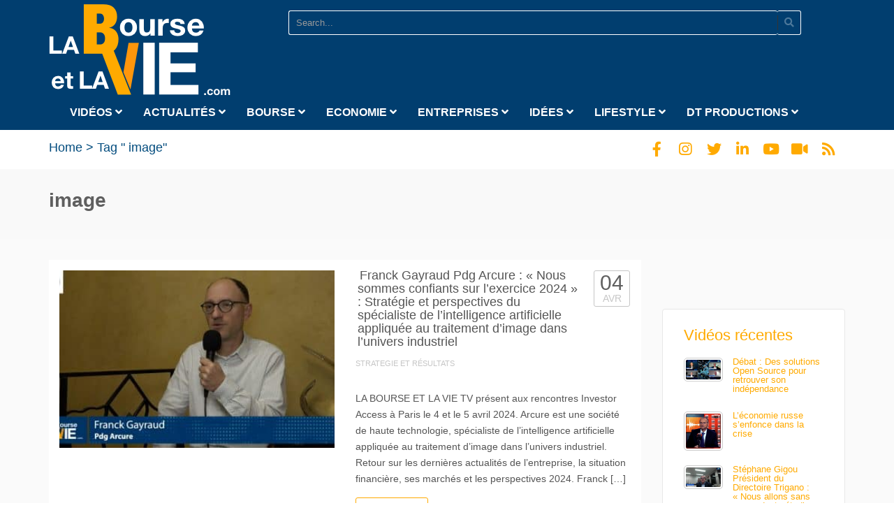

--- FILE ---
content_type: text/html; charset=UTF-8
request_url: https://www.labourseetlavie.com/tag/image
body_size: 50553
content:
<!DOCTYPE html>
<!--[if IE 7]>
<html class="ie ie7" lang="fr-FR">
<![endif]-->
<!--[if IE 8]>
<html class="ie ie8" lang="fr-FR">
<![endif]-->
<!--[if !(IE 7) | !(IE 8)  ]><!-->
<html lang="fr-FR">
<!--<![endif]-->
<head><meta charset="UTF-8" /><script>if(navigator.userAgent.match(/MSIE|Internet Explorer/i)||navigator.userAgent.match(/Trident\/7\..*?rv:11/i)){var href=document.location.href;if(!href.match(/[?&]nowprocket/)){if(href.indexOf("?")==-1){if(href.indexOf("#")==-1){document.location.href=href+"?nowprocket=1"}else{document.location.href=href.replace("#","?nowprocket=1#")}}else{if(href.indexOf("#")==-1){document.location.href=href+"&nowprocket=1"}else{document.location.href=href.replace("#","&nowprocket=1#")}}}}</script><script>(()=>{class RocketLazyLoadScripts{constructor(){this.v="2.0.4",this.userEvents=["keydown","keyup","mousedown","mouseup","mousemove","mouseover","mouseout","touchmove","touchstart","touchend","touchcancel","wheel","click","dblclick","input"],this.attributeEvents=["onblur","onclick","oncontextmenu","ondblclick","onfocus","onmousedown","onmouseenter","onmouseleave","onmousemove","onmouseout","onmouseover","onmouseup","onmousewheel","onscroll","onsubmit"]}async t(){this.i(),this.o(),/iP(ad|hone)/.test(navigator.userAgent)&&this.h(),this.u(),this.l(this),this.m(),this.k(this),this.p(this),this._(),await Promise.all([this.R(),this.L()]),this.lastBreath=Date.now(),this.S(this),this.P(),this.D(),this.O(),this.M(),await this.C(this.delayedScripts.normal),await this.C(this.delayedScripts.defer),await this.C(this.delayedScripts.async),await this.T(),await this.F(),await this.j(),await this.A(),window.dispatchEvent(new Event("rocket-allScriptsLoaded")),this.everythingLoaded=!0,this.lastTouchEnd&&await new Promise(t=>setTimeout(t,500-Date.now()+this.lastTouchEnd)),this.I(),this.H(),this.U(),this.W()}i(){this.CSPIssue=sessionStorage.getItem("rocketCSPIssue"),document.addEventListener("securitypolicyviolation",t=>{this.CSPIssue||"script-src-elem"!==t.violatedDirective||"data"!==t.blockedURI||(this.CSPIssue=!0,sessionStorage.setItem("rocketCSPIssue",!0))},{isRocket:!0})}o(){window.addEventListener("pageshow",t=>{this.persisted=t.persisted,this.realWindowLoadedFired=!0},{isRocket:!0}),window.addEventListener("pagehide",()=>{this.onFirstUserAction=null},{isRocket:!0})}h(){let t;function e(e){t=e}window.addEventListener("touchstart",e,{isRocket:!0}),window.addEventListener("touchend",function i(o){o.changedTouches[0]&&t.changedTouches[0]&&Math.abs(o.changedTouches[0].pageX-t.changedTouches[0].pageX)<10&&Math.abs(o.changedTouches[0].pageY-t.changedTouches[0].pageY)<10&&o.timeStamp-t.timeStamp<200&&(window.removeEventListener("touchstart",e,{isRocket:!0}),window.removeEventListener("touchend",i,{isRocket:!0}),"INPUT"===o.target.tagName&&"text"===o.target.type||(o.target.dispatchEvent(new TouchEvent("touchend",{target:o.target,bubbles:!0})),o.target.dispatchEvent(new MouseEvent("mouseover",{target:o.target,bubbles:!0})),o.target.dispatchEvent(new PointerEvent("click",{target:o.target,bubbles:!0,cancelable:!0,detail:1,clientX:o.changedTouches[0].clientX,clientY:o.changedTouches[0].clientY})),event.preventDefault()))},{isRocket:!0})}q(t){this.userActionTriggered||("mousemove"!==t.type||this.firstMousemoveIgnored?"keyup"===t.type||"mouseover"===t.type||"mouseout"===t.type||(this.userActionTriggered=!0,this.onFirstUserAction&&this.onFirstUserAction()):this.firstMousemoveIgnored=!0),"click"===t.type&&t.preventDefault(),t.stopPropagation(),t.stopImmediatePropagation(),"touchstart"===this.lastEvent&&"touchend"===t.type&&(this.lastTouchEnd=Date.now()),"click"===t.type&&(this.lastTouchEnd=0),this.lastEvent=t.type,t.composedPath&&t.composedPath()[0].getRootNode()instanceof ShadowRoot&&(t.rocketTarget=t.composedPath()[0]),this.savedUserEvents.push(t)}u(){this.savedUserEvents=[],this.userEventHandler=this.q.bind(this),this.userEvents.forEach(t=>window.addEventListener(t,this.userEventHandler,{passive:!1,isRocket:!0})),document.addEventListener("visibilitychange",this.userEventHandler,{isRocket:!0})}U(){this.userEvents.forEach(t=>window.removeEventListener(t,this.userEventHandler,{passive:!1,isRocket:!0})),document.removeEventListener("visibilitychange",this.userEventHandler,{isRocket:!0}),this.savedUserEvents.forEach(t=>{(t.rocketTarget||t.target).dispatchEvent(new window[t.constructor.name](t.type,t))})}m(){const t="return false",e=Array.from(this.attributeEvents,t=>"data-rocket-"+t),i="["+this.attributeEvents.join("],[")+"]",o="[data-rocket-"+this.attributeEvents.join("],[data-rocket-")+"]",s=(e,i,o)=>{o&&o!==t&&(e.setAttribute("data-rocket-"+i,o),e["rocket"+i]=new Function("event",o),e.setAttribute(i,t))};new MutationObserver(t=>{for(const n of t)"attributes"===n.type&&(n.attributeName.startsWith("data-rocket-")||this.everythingLoaded?n.attributeName.startsWith("data-rocket-")&&this.everythingLoaded&&this.N(n.target,n.attributeName.substring(12)):s(n.target,n.attributeName,n.target.getAttribute(n.attributeName))),"childList"===n.type&&n.addedNodes.forEach(t=>{if(t.nodeType===Node.ELEMENT_NODE)if(this.everythingLoaded)for(const i of[t,...t.querySelectorAll(o)])for(const t of i.getAttributeNames())e.includes(t)&&this.N(i,t.substring(12));else for(const e of[t,...t.querySelectorAll(i)])for(const t of e.getAttributeNames())this.attributeEvents.includes(t)&&s(e,t,e.getAttribute(t))})}).observe(document,{subtree:!0,childList:!0,attributeFilter:[...this.attributeEvents,...e]})}I(){this.attributeEvents.forEach(t=>{document.querySelectorAll("[data-rocket-"+t+"]").forEach(e=>{this.N(e,t)})})}N(t,e){const i=t.getAttribute("data-rocket-"+e);i&&(t.setAttribute(e,i),t.removeAttribute("data-rocket-"+e))}k(t){Object.defineProperty(HTMLElement.prototype,"onclick",{get(){return this.rocketonclick||null},set(e){this.rocketonclick=e,this.setAttribute(t.everythingLoaded?"onclick":"data-rocket-onclick","this.rocketonclick(event)")}})}S(t){function e(e,i){let o=e[i];e[i]=null,Object.defineProperty(e,i,{get:()=>o,set(s){t.everythingLoaded?o=s:e["rocket"+i]=o=s}})}e(document,"onreadystatechange"),e(window,"onload"),e(window,"onpageshow");try{Object.defineProperty(document,"readyState",{get:()=>t.rocketReadyState,set(e){t.rocketReadyState=e},configurable:!0}),document.readyState="loading"}catch(t){console.log("WPRocket DJE readyState conflict, bypassing")}}l(t){this.originalAddEventListener=EventTarget.prototype.addEventListener,this.originalRemoveEventListener=EventTarget.prototype.removeEventListener,this.savedEventListeners=[],EventTarget.prototype.addEventListener=function(e,i,o){o&&o.isRocket||!t.B(e,this)&&!t.userEvents.includes(e)||t.B(e,this)&&!t.userActionTriggered||e.startsWith("rocket-")||t.everythingLoaded?t.originalAddEventListener.call(this,e,i,o):(t.savedEventListeners.push({target:this,remove:!1,type:e,func:i,options:o}),"mouseenter"!==e&&"mouseleave"!==e||t.originalAddEventListener.call(this,e,t.savedUserEvents.push,o))},EventTarget.prototype.removeEventListener=function(e,i,o){o&&o.isRocket||!t.B(e,this)&&!t.userEvents.includes(e)||t.B(e,this)&&!t.userActionTriggered||e.startsWith("rocket-")||t.everythingLoaded?t.originalRemoveEventListener.call(this,e,i,o):t.savedEventListeners.push({target:this,remove:!0,type:e,func:i,options:o})}}J(t,e){this.savedEventListeners=this.savedEventListeners.filter(i=>{let o=i.type,s=i.target||window;return e!==o||t!==s||(this.B(o,s)&&(i.type="rocket-"+o),this.$(i),!1)})}H(){EventTarget.prototype.addEventListener=this.originalAddEventListener,EventTarget.prototype.removeEventListener=this.originalRemoveEventListener,this.savedEventListeners.forEach(t=>this.$(t))}$(t){t.remove?this.originalRemoveEventListener.call(t.target,t.type,t.func,t.options):this.originalAddEventListener.call(t.target,t.type,t.func,t.options)}p(t){let e;function i(e){return t.everythingLoaded?e:e.split(" ").map(t=>"load"===t||t.startsWith("load.")?"rocket-jquery-load":t).join(" ")}function o(o){function s(e){const s=o.fn[e];o.fn[e]=o.fn.init.prototype[e]=function(){return this[0]===window&&t.userActionTriggered&&("string"==typeof arguments[0]||arguments[0]instanceof String?arguments[0]=i(arguments[0]):"object"==typeof arguments[0]&&Object.keys(arguments[0]).forEach(t=>{const e=arguments[0][t];delete arguments[0][t],arguments[0][i(t)]=e})),s.apply(this,arguments),this}}if(o&&o.fn&&!t.allJQueries.includes(o)){const e={DOMContentLoaded:[],"rocket-DOMContentLoaded":[]};for(const t in e)document.addEventListener(t,()=>{e[t].forEach(t=>t())},{isRocket:!0});o.fn.ready=o.fn.init.prototype.ready=function(i){function s(){parseInt(o.fn.jquery)>2?setTimeout(()=>i.bind(document)(o)):i.bind(document)(o)}return"function"==typeof i&&(t.realDomReadyFired?!t.userActionTriggered||t.fauxDomReadyFired?s():e["rocket-DOMContentLoaded"].push(s):e.DOMContentLoaded.push(s)),o([])},s("on"),s("one"),s("off"),t.allJQueries.push(o)}e=o}t.allJQueries=[],o(window.jQuery),Object.defineProperty(window,"jQuery",{get:()=>e,set(t){o(t)}})}P(){const t=new Map;document.write=document.writeln=function(e){const i=document.currentScript,o=document.createRange(),s=i.parentElement;let n=t.get(i);void 0===n&&(n=i.nextSibling,t.set(i,n));const c=document.createDocumentFragment();o.setStart(c,0),c.appendChild(o.createContextualFragment(e)),s.insertBefore(c,n)}}async R(){return new Promise(t=>{this.userActionTriggered?t():this.onFirstUserAction=t})}async L(){return new Promise(t=>{document.addEventListener("DOMContentLoaded",()=>{this.realDomReadyFired=!0,t()},{isRocket:!0})})}async j(){return this.realWindowLoadedFired?Promise.resolve():new Promise(t=>{window.addEventListener("load",t,{isRocket:!0})})}M(){this.pendingScripts=[];this.scriptsMutationObserver=new MutationObserver(t=>{for(const e of t)e.addedNodes.forEach(t=>{"SCRIPT"!==t.tagName||t.noModule||t.isWPRocket||this.pendingScripts.push({script:t,promise:new Promise(e=>{const i=()=>{const i=this.pendingScripts.findIndex(e=>e.script===t);i>=0&&this.pendingScripts.splice(i,1),e()};t.addEventListener("load",i,{isRocket:!0}),t.addEventListener("error",i,{isRocket:!0}),setTimeout(i,1e3)})})})}),this.scriptsMutationObserver.observe(document,{childList:!0,subtree:!0})}async F(){await this.X(),this.pendingScripts.length?(await this.pendingScripts[0].promise,await this.F()):this.scriptsMutationObserver.disconnect()}D(){this.delayedScripts={normal:[],async:[],defer:[]},document.querySelectorAll("script[type$=rocketlazyloadscript]").forEach(t=>{t.hasAttribute("data-rocket-src")?t.hasAttribute("async")&&!1!==t.async?this.delayedScripts.async.push(t):t.hasAttribute("defer")&&!1!==t.defer||"module"===t.getAttribute("data-rocket-type")?this.delayedScripts.defer.push(t):this.delayedScripts.normal.push(t):this.delayedScripts.normal.push(t)})}async _(){await this.L();let t=[];document.querySelectorAll("script[type$=rocketlazyloadscript][data-rocket-src]").forEach(e=>{let i=e.getAttribute("data-rocket-src");if(i&&!i.startsWith("data:")){i.startsWith("//")&&(i=location.protocol+i);try{const o=new URL(i).origin;o!==location.origin&&t.push({src:o,crossOrigin:e.crossOrigin||"module"===e.getAttribute("data-rocket-type")})}catch(t){}}}),t=[...new Map(t.map(t=>[JSON.stringify(t),t])).values()],this.Y(t,"preconnect")}async G(t){if(await this.K(),!0!==t.noModule||!("noModule"in HTMLScriptElement.prototype))return new Promise(e=>{let i;function o(){(i||t).setAttribute("data-rocket-status","executed"),e()}try{if(navigator.userAgent.includes("Firefox/")||""===navigator.vendor||this.CSPIssue)i=document.createElement("script"),[...t.attributes].forEach(t=>{let e=t.nodeName;"type"!==e&&("data-rocket-type"===e&&(e="type"),"data-rocket-src"===e&&(e="src"),i.setAttribute(e,t.nodeValue))}),t.text&&(i.text=t.text),t.nonce&&(i.nonce=t.nonce),i.hasAttribute("src")?(i.addEventListener("load",o,{isRocket:!0}),i.addEventListener("error",()=>{i.setAttribute("data-rocket-status","failed-network"),e()},{isRocket:!0}),setTimeout(()=>{i.isConnected||e()},1)):(i.text=t.text,o()),i.isWPRocket=!0,t.parentNode.replaceChild(i,t);else{const i=t.getAttribute("data-rocket-type"),s=t.getAttribute("data-rocket-src");i?(t.type=i,t.removeAttribute("data-rocket-type")):t.removeAttribute("type"),t.addEventListener("load",o,{isRocket:!0}),t.addEventListener("error",i=>{this.CSPIssue&&i.target.src.startsWith("data:")?(console.log("WPRocket: CSP fallback activated"),t.removeAttribute("src"),this.G(t).then(e)):(t.setAttribute("data-rocket-status","failed-network"),e())},{isRocket:!0}),s?(t.fetchPriority="high",t.removeAttribute("data-rocket-src"),t.src=s):t.src="data:text/javascript;base64,"+window.btoa(unescape(encodeURIComponent(t.text)))}}catch(i){t.setAttribute("data-rocket-status","failed-transform"),e()}});t.setAttribute("data-rocket-status","skipped")}async C(t){const e=t.shift();return e?(e.isConnected&&await this.G(e),this.C(t)):Promise.resolve()}O(){this.Y([...this.delayedScripts.normal,...this.delayedScripts.defer,...this.delayedScripts.async],"preload")}Y(t,e){this.trash=this.trash||[];let i=!0;var o=document.createDocumentFragment();t.forEach(t=>{const s=t.getAttribute&&t.getAttribute("data-rocket-src")||t.src;if(s&&!s.startsWith("data:")){const n=document.createElement("link");n.href=s,n.rel=e,"preconnect"!==e&&(n.as="script",n.fetchPriority=i?"high":"low"),t.getAttribute&&"module"===t.getAttribute("data-rocket-type")&&(n.crossOrigin=!0),t.crossOrigin&&(n.crossOrigin=t.crossOrigin),t.integrity&&(n.integrity=t.integrity),t.nonce&&(n.nonce=t.nonce),o.appendChild(n),this.trash.push(n),i=!1}}),document.head.appendChild(o)}W(){this.trash.forEach(t=>t.remove())}async T(){try{document.readyState="interactive"}catch(t){}this.fauxDomReadyFired=!0;try{await this.K(),this.J(document,"readystatechange"),document.dispatchEvent(new Event("rocket-readystatechange")),await this.K(),document.rocketonreadystatechange&&document.rocketonreadystatechange(),await this.K(),this.J(document,"DOMContentLoaded"),document.dispatchEvent(new Event("rocket-DOMContentLoaded")),await this.K(),this.J(window,"DOMContentLoaded"),window.dispatchEvent(new Event("rocket-DOMContentLoaded"))}catch(t){console.error(t)}}async A(){try{document.readyState="complete"}catch(t){}try{await this.K(),this.J(document,"readystatechange"),document.dispatchEvent(new Event("rocket-readystatechange")),await this.K(),document.rocketonreadystatechange&&document.rocketonreadystatechange(),await this.K(),this.J(window,"load"),window.dispatchEvent(new Event("rocket-load")),await this.K(),window.rocketonload&&window.rocketonload(),await this.K(),this.allJQueries.forEach(t=>t(window).trigger("rocket-jquery-load")),await this.K(),this.J(window,"pageshow");const t=new Event("rocket-pageshow");t.persisted=this.persisted,window.dispatchEvent(t),await this.K(),window.rocketonpageshow&&window.rocketonpageshow({persisted:this.persisted})}catch(t){console.error(t)}}async K(){Date.now()-this.lastBreath>45&&(await this.X(),this.lastBreath=Date.now())}async X(){return document.hidden?new Promise(t=>setTimeout(t)):new Promise(t=>requestAnimationFrame(t))}B(t,e){return e===document&&"readystatechange"===t||(e===document&&"DOMContentLoaded"===t||(e===window&&"DOMContentLoaded"===t||(e===window&&"load"===t||e===window&&"pageshow"===t)))}static run(){(new RocketLazyLoadScripts).t()}}RocketLazyLoadScripts.run()})();</script>

<meta name="viewport" content="width=device-width, minimum-scale=1.0, initial-scale=1.0">

<link rel="profile" href="http://gmpg.org/xfn/11" />
<link rel="pingback" href="" />
<!--[if lt IE 9]>
<script src="https://www.labourseetlavie.com/wp-content/themes/truemag/js/html5.js" type="text/javascript"></script>
<![endif]-->
<!--[if lte IE 9]>
<link rel="stylesheet" type="text/css" href="https://www.labourseetlavie.com/wp-content/themes/truemag/css/ie.css" />
<![endif]-->
<script type="rocketlazyloadscript" data-rocket-type="text/javascript">
var retina = 'retina='+ window.devicePixelRatio +';'+ retina;
document.cookie = retina;
if(document.cookie){
	// document.location.reload(true);
}
</script>
 

<meta name='robots' content='index, follow, max-image-preview:large, max-snippet:-1, max-video-preview:-1' />

<!-- Google Tag Manager for WordPress by gtm4wp.com -->
<script data-cfasync="false" data-pagespeed-no-defer>
	var gtm4wp_datalayer_name = "dataLayer";
	var dataLayer = dataLayer || [];
</script>
<!-- End Google Tag Manager for WordPress by gtm4wp.com -->
	<!-- This site is optimized with the Yoast SEO plugin v26.5 - https://yoast.com/wordpress/plugins/seo/ -->
	<title>image Archives - La Bourse et la Vie TV L&#039;info éco à valeur ajoutée</title>
<link data-rocket-prefetch href="https://fonts.googleapis.com" rel="dns-prefetch">
<link data-rocket-prefetch href="https://use.fontawesome.com" rel="dns-prefetch">
<link data-rocket-prefetch href="https://www.googletagmanager.com" rel="dns-prefetch">
<link data-rocket-preload as="style" href="https://fonts.googleapis.com/css?family=Open%20Sans%7COswald%3A300&#038;display=swap" rel="preload">
<link href="https://fonts.googleapis.com/css?family=Open%20Sans%7COswald%3A300&#038;display=swap" media="print" onload="this.media=&#039;all&#039;" rel="stylesheet">
<noscript><link rel="stylesheet" href="https://fonts.googleapis.com/css?family=Open%20Sans%7COswald%3A300&#038;display=swap"></noscript>
<link crossorigin data-rocket-preload as="font" href="https://www.labourseetlavie.com/wp-content/plugins/truemag-rating/font-awesome/webfonts/fa-brands-400.woff2" rel="preload">
<link crossorigin data-rocket-preload as="font" href="https://www.labourseetlavie.com/wp-content/plugins/truemag-rating/font-awesome/webfonts/fa-regular-400.woff2" rel="preload">
<link crossorigin data-rocket-preload as="font" href="https://www.labourseetlavie.com/wp-content/plugins/truemag-rating/font-awesome/webfonts/fa-solid-900.woff2" rel="preload">
<link crossorigin data-rocket-preload as="font" href="https://use.fontawesome.com/releases/v5.15.4/webfonts/fa-brands-400.woff2" rel="preload">
<link crossorigin data-rocket-preload as="font" href="https://use.fontawesome.com/releases/v5.15.4/webfonts/fa-regular-400.woff2" rel="preload">
<link crossorigin data-rocket-preload as="font" href="https://use.fontawesome.com/releases/v5.15.4/webfonts/fa-solid-900.woff2" rel="preload">
<link crossorigin data-rocket-preload as="font" href="https://www.labourseetlavie.com/wp-content/plugins/lightweight-social-icons/fonts/fontello.woff" rel="preload">
<style id="wpr-usedcss">img:is([sizes=auto i],[sizes^="auto," i]){contain-intrinsic-size:3000px 1500px}.action-like,.action-unlike{float:left;width:auto}.action-unlike{padding-left:7px}.jlk{cursor:pointer!important}.status{color:gray;padding:0 7px;font-size:14px;line-height:18px}.loading-img{background:var(--wpr-bg-2ef3c272-bcea-4d91-aff7-6c1bf0248a74) no-repeat!important;padding:0 5px}:where(.wp-block-button__link){border-radius:9999px;box-shadow:none;padding:calc(.667em + 2px) calc(1.333em + 2px);text-decoration:none}:root :where(.wp-block-button .wp-block-button__link.is-style-outline),:root :where(.wp-block-button.is-style-outline>.wp-block-button__link){border:2px solid;padding:.667em 1.333em}:root :where(.wp-block-button .wp-block-button__link.is-style-outline:not(.has-text-color)),:root :where(.wp-block-button.is-style-outline>.wp-block-button__link:not(.has-text-color)){color:currentColor}:root :where(.wp-block-button .wp-block-button__link.is-style-outline:not(.has-background)),:root :where(.wp-block-button.is-style-outline>.wp-block-button__link:not(.has-background)){background-color:initial;background-image:none}:where(.wp-block-calendar table:not(.has-background) th){background:#ddd}:where(.wp-block-columns){margin-bottom:1.75em}:where(.wp-block-columns.has-background){padding:1.25em 2.375em}:where(.wp-block-post-comments input[type=submit]){border:none}:where(.wp-block-cover-image:not(.has-text-color)),:where(.wp-block-cover:not(.has-text-color)){color:#fff}:where(.wp-block-cover-image.is-light:not(.has-text-color)),:where(.wp-block-cover.is-light:not(.has-text-color)){color:#000}:root :where(.wp-block-cover h1:not(.has-text-color)),:root :where(.wp-block-cover h2:not(.has-text-color)),:root :where(.wp-block-cover h3:not(.has-text-color)),:root :where(.wp-block-cover h4:not(.has-text-color)),:root :where(.wp-block-cover h5:not(.has-text-color)),:root :where(.wp-block-cover h6:not(.has-text-color)),:root :where(.wp-block-cover p:not(.has-text-color)){color:inherit}:where(.wp-block-file){margin-bottom:1.5em}:where(.wp-block-file__button){border-radius:2em;display:inline-block;padding:.5em 1em}:where(.wp-block-file__button):is(a):active,:where(.wp-block-file__button):is(a):focus,:where(.wp-block-file__button):is(a):hover,:where(.wp-block-file__button):is(a):visited{box-shadow:none;color:#fff;opacity:.85;text-decoration:none}:where(.wp-block-group.wp-block-group-is-layout-constrained){position:relative}:root :where(.wp-block-image.is-style-rounded img,.wp-block-image .is-style-rounded img){border-radius:9999px}:where(.wp-block-latest-comments:not([style*=line-height] .wp-block-latest-comments__comment)){line-height:1.1}:where(.wp-block-latest-comments:not([style*=line-height] .wp-block-latest-comments__comment-excerpt p)){line-height:1.8}:root :where(.wp-block-latest-posts.is-grid){padding:0}:root :where(.wp-block-latest-posts.wp-block-latest-posts__list){padding-left:0}ul{box-sizing:border-box}:root :where(.wp-block-list.has-background){padding:1.25em 2.375em}:where(.wp-block-navigation.has-background .wp-block-navigation-item a:not(.wp-element-button)),:where(.wp-block-navigation.has-background .wp-block-navigation-submenu a:not(.wp-element-button)){padding:.5em 1em}:where(.wp-block-navigation .wp-block-navigation__submenu-container .wp-block-navigation-item a:not(.wp-element-button)),:where(.wp-block-navigation .wp-block-navigation__submenu-container .wp-block-navigation-submenu a:not(.wp-element-button)),:where(.wp-block-navigation .wp-block-navigation__submenu-container .wp-block-navigation-submenu button.wp-block-navigation-item__content),:where(.wp-block-navigation .wp-block-navigation__submenu-container .wp-block-pages-list__item button.wp-block-navigation-item__content){padding:.5em 1em}:root :where(p.has-background){padding:1.25em 2.375em}:where(p.has-text-color:not(.has-link-color)) a{color:inherit}:where(.wp-block-post-comments-form) input:not([type=submit]),:where(.wp-block-post-comments-form) textarea{border:1px solid #949494;font-family:inherit;font-size:1em}:where(.wp-block-post-comments-form) input:where(:not([type=submit]):not([type=checkbox])),:where(.wp-block-post-comments-form) textarea{padding:calc(.667em + 2px)}:where(.wp-block-post-excerpt){box-sizing:border-box;margin-bottom:var(--wp--style--block-gap);margin-top:var(--wp--style--block-gap)}:where(.wp-block-preformatted.has-background){padding:1.25em 2.375em}:where(.wp-block-search__button){border:1px solid #ccc;padding:6px 10px}:where(.wp-block-search__input){font-family:inherit;font-size:inherit;font-style:inherit;font-weight:inherit;letter-spacing:inherit;line-height:inherit;text-transform:inherit}:where(.wp-block-search__button-inside .wp-block-search__inside-wrapper){border:1px solid #949494;box-sizing:border-box;padding:4px}:where(.wp-block-search__button-inside .wp-block-search__inside-wrapper) .wp-block-search__input{border:none;border-radius:0;padding:0 4px}:where(.wp-block-search__button-inside .wp-block-search__inside-wrapper) .wp-block-search__input:focus{outline:0}:where(.wp-block-search__button-inside .wp-block-search__inside-wrapper) :where(.wp-block-search__button){padding:4px 8px}:root :where(.wp-block-separator.is-style-dots){height:auto;line-height:1;text-align:center}:root :where(.wp-block-separator.is-style-dots):before{color:currentColor;content:"···";font-family:serif;font-size:1.5em;letter-spacing:2em;padding-left:2em}:root :where(.wp-block-site-logo.is-style-rounded){border-radius:9999px}:where(.wp-block-social-links:not(.is-style-logos-only)) .wp-social-link{background-color:#f0f0f0;color:#444}:where(.wp-block-social-links:not(.is-style-logos-only)) .wp-social-link-amazon{background-color:#f90;color:#fff}:where(.wp-block-social-links:not(.is-style-logos-only)) .wp-social-link-bandcamp{background-color:#1ea0c3;color:#fff}:where(.wp-block-social-links:not(.is-style-logos-only)) .wp-social-link-behance{background-color:#0757fe;color:#fff}:where(.wp-block-social-links:not(.is-style-logos-only)) .wp-social-link-bluesky{background-color:#0a7aff;color:#fff}:where(.wp-block-social-links:not(.is-style-logos-only)) .wp-social-link-codepen{background-color:#1e1f26;color:#fff}:where(.wp-block-social-links:not(.is-style-logos-only)) .wp-social-link-deviantart{background-color:#02e49b;color:#fff}:where(.wp-block-social-links:not(.is-style-logos-only)) .wp-social-link-discord{background-color:#5865f2;color:#fff}:where(.wp-block-social-links:not(.is-style-logos-only)) .wp-social-link-dribbble{background-color:#e94c89;color:#fff}:where(.wp-block-social-links:not(.is-style-logos-only)) .wp-social-link-dropbox{background-color:#4280ff;color:#fff}:where(.wp-block-social-links:not(.is-style-logos-only)) .wp-social-link-etsy{background-color:#f45800;color:#fff}:where(.wp-block-social-links:not(.is-style-logos-only)) .wp-social-link-facebook{background-color:#0866ff;color:#fff}:where(.wp-block-social-links:not(.is-style-logos-only)) .wp-social-link-fivehundredpx{background-color:#000;color:#fff}:where(.wp-block-social-links:not(.is-style-logos-only)) .wp-social-link-flickr{background-color:#0461dd;color:#fff}:where(.wp-block-social-links:not(.is-style-logos-only)) .wp-social-link-foursquare{background-color:#e65678;color:#fff}:where(.wp-block-social-links:not(.is-style-logos-only)) .wp-social-link-github{background-color:#24292d;color:#fff}:where(.wp-block-social-links:not(.is-style-logos-only)) .wp-social-link-goodreads{background-color:#eceadd;color:#382110}:where(.wp-block-social-links:not(.is-style-logos-only)) .wp-social-link-google{background-color:#ea4434;color:#fff}:where(.wp-block-social-links:not(.is-style-logos-only)) .wp-social-link-gravatar{background-color:#1d4fc4;color:#fff}:where(.wp-block-social-links:not(.is-style-logos-only)) .wp-social-link-instagram{background-color:#f00075;color:#fff}:where(.wp-block-social-links:not(.is-style-logos-only)) .wp-social-link-lastfm{background-color:#e21b24;color:#fff}:where(.wp-block-social-links:not(.is-style-logos-only)) .wp-social-link-linkedin{background-color:#0d66c2;color:#fff}:where(.wp-block-social-links:not(.is-style-logos-only)) .wp-social-link-mastodon{background-color:#3288d4;color:#fff}:where(.wp-block-social-links:not(.is-style-logos-only)) .wp-social-link-medium{background-color:#000;color:#fff}:where(.wp-block-social-links:not(.is-style-logos-only)) .wp-social-link-meetup{background-color:#f6405f;color:#fff}:where(.wp-block-social-links:not(.is-style-logos-only)) .wp-social-link-patreon{background-color:#000;color:#fff}:where(.wp-block-social-links:not(.is-style-logos-only)) .wp-social-link-pinterest{background-color:#e60122;color:#fff}:where(.wp-block-social-links:not(.is-style-logos-only)) .wp-social-link-pocket{background-color:#ef4155;color:#fff}:where(.wp-block-social-links:not(.is-style-logos-only)) .wp-social-link-reddit{background-color:#ff4500;color:#fff}:where(.wp-block-social-links:not(.is-style-logos-only)) .wp-social-link-skype{background-color:#0478d7;color:#fff}:where(.wp-block-social-links:not(.is-style-logos-only)) .wp-social-link-snapchat{background-color:#fefc00;color:#fff;stroke:#000}:where(.wp-block-social-links:not(.is-style-logos-only)) .wp-social-link-soundcloud{background-color:#ff5600;color:#fff}:where(.wp-block-social-links:not(.is-style-logos-only)) .wp-social-link-spotify{background-color:#1bd760;color:#fff}:where(.wp-block-social-links:not(.is-style-logos-only)) .wp-social-link-telegram{background-color:#2aabee;color:#fff}:where(.wp-block-social-links:not(.is-style-logos-only)) .wp-social-link-threads{background-color:#000;color:#fff}:where(.wp-block-social-links:not(.is-style-logos-only)) .wp-social-link-tiktok{background-color:#000;color:#fff}:where(.wp-block-social-links:not(.is-style-logos-only)) .wp-social-link-tumblr{background-color:#011835;color:#fff}:where(.wp-block-social-links:not(.is-style-logos-only)) .wp-social-link-twitch{background-color:#6440a4;color:#fff}:where(.wp-block-social-links:not(.is-style-logos-only)) .wp-social-link-twitter{background-color:#1da1f2;color:#fff}:where(.wp-block-social-links:not(.is-style-logos-only)) .wp-social-link-vimeo{background-color:#1eb7ea;color:#fff}:where(.wp-block-social-links:not(.is-style-logos-only)) .wp-social-link-vk{background-color:#4680c2;color:#fff}:where(.wp-block-social-links:not(.is-style-logos-only)) .wp-social-link-wordpress{background-color:#3499cd;color:#fff}:where(.wp-block-social-links:not(.is-style-logos-only)) .wp-social-link-whatsapp{background-color:#25d366;color:#fff}:where(.wp-block-social-links:not(.is-style-logos-only)) .wp-social-link-x{background-color:#000;color:#fff}:where(.wp-block-social-links:not(.is-style-logos-only)) .wp-social-link-yelp{background-color:#d32422;color:#fff}:where(.wp-block-social-links:not(.is-style-logos-only)) .wp-social-link-youtube{background-color:red;color:#fff}:where(.wp-block-social-links.is-style-logos-only) .wp-social-link{background:0 0}:where(.wp-block-social-links.is-style-logos-only) .wp-social-link svg{height:1.25em;width:1.25em}:where(.wp-block-social-links.is-style-logos-only) .wp-social-link-amazon{color:#f90}:where(.wp-block-social-links.is-style-logos-only) .wp-social-link-bandcamp{color:#1ea0c3}:where(.wp-block-social-links.is-style-logos-only) .wp-social-link-behance{color:#0757fe}:where(.wp-block-social-links.is-style-logos-only) .wp-social-link-bluesky{color:#0a7aff}:where(.wp-block-social-links.is-style-logos-only) .wp-social-link-codepen{color:#1e1f26}:where(.wp-block-social-links.is-style-logos-only) .wp-social-link-deviantart{color:#02e49b}:where(.wp-block-social-links.is-style-logos-only) .wp-social-link-discord{color:#5865f2}:where(.wp-block-social-links.is-style-logos-only) .wp-social-link-dribbble{color:#e94c89}:where(.wp-block-social-links.is-style-logos-only) .wp-social-link-dropbox{color:#4280ff}:where(.wp-block-social-links.is-style-logos-only) .wp-social-link-etsy{color:#f45800}:where(.wp-block-social-links.is-style-logos-only) .wp-social-link-facebook{color:#0866ff}:where(.wp-block-social-links.is-style-logos-only) .wp-social-link-fivehundredpx{color:#000}:where(.wp-block-social-links.is-style-logos-only) .wp-social-link-flickr{color:#0461dd}:where(.wp-block-social-links.is-style-logos-only) .wp-social-link-foursquare{color:#e65678}:where(.wp-block-social-links.is-style-logos-only) .wp-social-link-github{color:#24292d}:where(.wp-block-social-links.is-style-logos-only) .wp-social-link-goodreads{color:#382110}:where(.wp-block-social-links.is-style-logos-only) .wp-social-link-google{color:#ea4434}:where(.wp-block-social-links.is-style-logos-only) .wp-social-link-gravatar{color:#1d4fc4}:where(.wp-block-social-links.is-style-logos-only) .wp-social-link-instagram{color:#f00075}:where(.wp-block-social-links.is-style-logos-only) .wp-social-link-lastfm{color:#e21b24}:where(.wp-block-social-links.is-style-logos-only) .wp-social-link-linkedin{color:#0d66c2}:where(.wp-block-social-links.is-style-logos-only) .wp-social-link-mastodon{color:#3288d4}:where(.wp-block-social-links.is-style-logos-only) .wp-social-link-medium{color:#000}:where(.wp-block-social-links.is-style-logos-only) .wp-social-link-meetup{color:#f6405f}:where(.wp-block-social-links.is-style-logos-only) .wp-social-link-patreon{color:#000}:where(.wp-block-social-links.is-style-logos-only) .wp-social-link-pinterest{color:#e60122}:where(.wp-block-social-links.is-style-logos-only) .wp-social-link-pocket{color:#ef4155}:where(.wp-block-social-links.is-style-logos-only) .wp-social-link-reddit{color:#ff4500}:where(.wp-block-social-links.is-style-logos-only) .wp-social-link-skype{color:#0478d7}:where(.wp-block-social-links.is-style-logos-only) .wp-social-link-snapchat{color:#fff;stroke:#000}:where(.wp-block-social-links.is-style-logos-only) .wp-social-link-soundcloud{color:#ff5600}:where(.wp-block-social-links.is-style-logos-only) .wp-social-link-spotify{color:#1bd760}:where(.wp-block-social-links.is-style-logos-only) .wp-social-link-telegram{color:#2aabee}:where(.wp-block-social-links.is-style-logos-only) .wp-social-link-threads{color:#000}:where(.wp-block-social-links.is-style-logos-only) .wp-social-link-tiktok{color:#000}:where(.wp-block-social-links.is-style-logos-only) .wp-social-link-tumblr{color:#011835}:where(.wp-block-social-links.is-style-logos-only) .wp-social-link-twitch{color:#6440a4}:where(.wp-block-social-links.is-style-logos-only) .wp-social-link-twitter{color:#1da1f2}:where(.wp-block-social-links.is-style-logos-only) .wp-social-link-vimeo{color:#1eb7ea}:where(.wp-block-social-links.is-style-logos-only) .wp-social-link-vk{color:#4680c2}:where(.wp-block-social-links.is-style-logos-only) .wp-social-link-whatsapp{color:#25d366}:where(.wp-block-social-links.is-style-logos-only) .wp-social-link-wordpress{color:#3499cd}:where(.wp-block-social-links.is-style-logos-only) .wp-social-link-x{color:#000}:where(.wp-block-social-links.is-style-logos-only) .wp-social-link-yelp{color:#d32422}:where(.wp-block-social-links.is-style-logos-only) .wp-social-link-youtube{color:red}:root :where(.wp-block-social-links .wp-social-link a){padding:.25em}:root :where(.wp-block-social-links.is-style-logos-only .wp-social-link a){padding:0}:root :where(.wp-block-social-links.is-style-pill-shape .wp-social-link a){padding-left:.6666666667em;padding-right:.6666666667em}:root :where(.wp-block-tag-cloud.is-style-outline){display:flex;flex-wrap:wrap;gap:1ch}:root :where(.wp-block-tag-cloud.is-style-outline a){border:1px solid;font-size:unset!important;margin-right:0;padding:1ch 2ch;text-decoration:none!important}:root :where(.wp-block-table-of-contents){box-sizing:border-box}:where(.wp-block-term-description){box-sizing:border-box;margin-bottom:var(--wp--style--block-gap);margin-top:var(--wp--style--block-gap)}:where(pre.wp-block-verse){font-family:inherit}:root{--wp--preset--font-size--normal:16px;--wp--preset--font-size--huge:42px}html :where(.has-border-color){border-style:solid}html :where([style*=border-top-color]){border-top-style:solid}html :where([style*=border-right-color]){border-right-style:solid}html :where([style*=border-bottom-color]){border-bottom-style:solid}html :where([style*=border-left-color]){border-left-style:solid}html :where([style*=border-width]){border-style:solid}html :where([style*=border-top-width]){border-top-style:solid}html :where([style*=border-right-width]){border-right-style:solid}html :where([style*=border-bottom-width]){border-bottom-style:solid}html :where([style*=border-left-width]){border-left-style:solid}html :where(img[class*=wp-image-]){height:auto;max-width:100%}:where(figure){margin:0 0 1em}html :where(.is-position-sticky){--wp-admin--admin-bar--position-offset:var(--wp-admin--admin-bar--height,0px)}@media screen and (max-width:600px){html :where(.is-position-sticky){--wp-admin--admin-bar--position-offset:0px}}:root{--wp--preset--aspect-ratio--square:1;--wp--preset--aspect-ratio--4-3:4/3;--wp--preset--aspect-ratio--3-4:3/4;--wp--preset--aspect-ratio--3-2:3/2;--wp--preset--aspect-ratio--2-3:2/3;--wp--preset--aspect-ratio--16-9:16/9;--wp--preset--aspect-ratio--9-16:9/16;--wp--preset--color--black:#000000;--wp--preset--color--cyan-bluish-gray:#abb8c3;--wp--preset--color--white:#ffffff;--wp--preset--color--pale-pink:#f78da7;--wp--preset--color--vivid-red:#cf2e2e;--wp--preset--color--luminous-vivid-orange:#ff6900;--wp--preset--color--luminous-vivid-amber:#fcb900;--wp--preset--color--light-green-cyan:#7bdcb5;--wp--preset--color--vivid-green-cyan:#00d084;--wp--preset--color--pale-cyan-blue:#8ed1fc;--wp--preset--color--vivid-cyan-blue:#0693e3;--wp--preset--color--vivid-purple:#9b51e0;--wp--preset--gradient--vivid-cyan-blue-to-vivid-purple:linear-gradient(135deg,rgba(6, 147, 227, 1) 0%,rgb(155, 81, 224) 100%);--wp--preset--gradient--light-green-cyan-to-vivid-green-cyan:linear-gradient(135deg,rgb(122, 220, 180) 0%,rgb(0, 208, 130) 100%);--wp--preset--gradient--luminous-vivid-amber-to-luminous-vivid-orange:linear-gradient(135deg,rgba(252, 185, 0, 1) 0%,rgba(255, 105, 0, 1) 100%);--wp--preset--gradient--luminous-vivid-orange-to-vivid-red:linear-gradient(135deg,rgba(255, 105, 0, 1) 0%,rgb(207, 46, 46) 100%);--wp--preset--gradient--very-light-gray-to-cyan-bluish-gray:linear-gradient(135deg,rgb(238, 238, 238) 0%,rgb(169, 184, 195) 100%);--wp--preset--gradient--cool-to-warm-spectrum:linear-gradient(135deg,rgb(74, 234, 220) 0%,rgb(151, 120, 209) 20%,rgb(207, 42, 186) 40%,rgb(238, 44, 130) 60%,rgb(251, 105, 98) 80%,rgb(254, 248, 76) 100%);--wp--preset--gradient--blush-light-purple:linear-gradient(135deg,rgb(255, 206, 236) 0%,rgb(152, 150, 240) 100%);--wp--preset--gradient--blush-bordeaux:linear-gradient(135deg,rgb(254, 205, 165) 0%,rgb(254, 45, 45) 50%,rgb(107, 0, 62) 100%);--wp--preset--gradient--luminous-dusk:linear-gradient(135deg,rgb(255, 203, 112) 0%,rgb(199, 81, 192) 50%,rgb(65, 88, 208) 100%);--wp--preset--gradient--pale-ocean:linear-gradient(135deg,rgb(255, 245, 203) 0%,rgb(182, 227, 212) 50%,rgb(51, 167, 181) 100%);--wp--preset--gradient--electric-grass:linear-gradient(135deg,rgb(202, 248, 128) 0%,rgb(113, 206, 126) 100%);--wp--preset--gradient--midnight:linear-gradient(135deg,rgb(2, 3, 129) 0%,rgb(40, 116, 252) 100%);--wp--preset--font-size--small:13px;--wp--preset--font-size--medium:20px;--wp--preset--font-size--large:36px;--wp--preset--font-size--x-large:42px;--wp--preset--spacing--20:0.44rem;--wp--preset--spacing--30:0.67rem;--wp--preset--spacing--40:1rem;--wp--preset--spacing--50:1.5rem;--wp--preset--spacing--60:2.25rem;--wp--preset--spacing--70:3.38rem;--wp--preset--spacing--80:5.06rem;--wp--preset--shadow--natural:6px 6px 9px rgba(0, 0, 0, .2);--wp--preset--shadow--deep:12px 12px 50px rgba(0, 0, 0, .4);--wp--preset--shadow--sharp:6px 6px 0px rgba(0, 0, 0, .2);--wp--preset--shadow--outlined:6px 6px 0px -3px rgba(255, 255, 255, 1),6px 6px rgba(0, 0, 0, 1);--wp--preset--shadow--crisp:6px 6px 0px rgba(0, 0, 0, 1)}:where(.is-layout-flex){gap:.5em}:where(.is-layout-grid){gap:.5em}:where(.wp-block-post-template.is-layout-flex){gap:1.25em}:where(.wp-block-post-template.is-layout-grid){gap:1.25em}:where(.wp-block-columns.is-layout-flex){gap:2em}:where(.wp-block-columns.is-layout-grid){gap:2em}:root :where(.wp-block-pullquote){font-size:1.5em;line-height:1.6}.fa-flip-vertical{-webkit-transform:scale(1,-1);transform:scale(1,-1)}@font-face{font-display:swap;font-family:'Font Awesome 5 Brands';font-style:normal;font-weight:400;src:url(https://www.labourseetlavie.com/wp-content/plugins/truemag-rating/font-awesome/webfonts/fa-brands-400.eot);src:url(https://www.labourseetlavie.com/wp-content/plugins/truemag-rating/font-awesome/webfonts/fa-brands-400.eot?#iefix) format("embedded-opentype"),url(https://www.labourseetlavie.com/wp-content/plugins/truemag-rating/font-awesome/webfonts/fa-brands-400.woff2) format("woff2"),url(https://www.labourseetlavie.com/wp-content/plugins/truemag-rating/font-awesome/webfonts/fa-brands-400.woff) format("woff"),url(https://www.labourseetlavie.com/wp-content/plugins/truemag-rating/font-awesome/webfonts/fa-brands-400.ttf) format("truetype"),url(https://www.labourseetlavie.com/wp-content/plugins/truemag-rating/font-awesome/webfonts/fa-brands-400.svg#fontawesome) format("svg")}.fa{font-family:'Font Awesome 5 Free'}@font-face{font-display:swap;font-family:'Font Awesome 5 Free';font-style:normal;font-weight:400;src:url(https://www.labourseetlavie.com/wp-content/plugins/truemag-rating/font-awesome/webfonts/fa-regular-400.eot);src:url(https://www.labourseetlavie.com/wp-content/plugins/truemag-rating/font-awesome/webfonts/fa-regular-400.eot?#iefix) format("embedded-opentype"),url(https://www.labourseetlavie.com/wp-content/plugins/truemag-rating/font-awesome/webfonts/fa-regular-400.woff2) format("woff2"),url(https://www.labourseetlavie.com/wp-content/plugins/truemag-rating/font-awesome/webfonts/fa-regular-400.woff) format("woff"),url(https://www.labourseetlavie.com/wp-content/plugins/truemag-rating/font-awesome/webfonts/fa-regular-400.ttf) format("truetype"),url(https://www.labourseetlavie.com/wp-content/plugins/truemag-rating/font-awesome/webfonts/fa-regular-400.svg#fontawesome) format("svg")}@font-face{font-display:swap;font-family:'Font Awesome 5 Free';font-style:normal;font-weight:900;src:url(https://www.labourseetlavie.com/wp-content/plugins/truemag-rating/font-awesome/webfonts/fa-solid-900.eot);src:url(https://www.labourseetlavie.com/wp-content/plugins/truemag-rating/font-awesome/webfonts/fa-solid-900.eot?#iefix) format("embedded-opentype"),url(https://www.labourseetlavie.com/wp-content/plugins/truemag-rating/font-awesome/webfonts/fa-solid-900.woff2) format("woff2"),url(https://www.labourseetlavie.com/wp-content/plugins/truemag-rating/font-awesome/webfonts/fa-solid-900.woff) format("woff"),url(https://www.labourseetlavie.com/wp-content/plugins/truemag-rating/font-awesome/webfonts/fa-solid-900.ttf) format("truetype"),url(https://www.labourseetlavie.com/wp-content/plugins/truemag-rating/font-awesome/webfonts/fa-solid-900.svg#fontawesome) format("svg")}*{box-sizing:border-box;-webkit-box-sizing:border-box}.cactus-video-details{width:100%!important;height:100%!important}.cactus-video-list{line-height:1.5;position:absolute;width:100%;height:100%;top:0;left:0;display:block;text-align:center;box-sizing:border-box;-webkit-box-sizing:border-box}.cactus-video-list *{text-align:center}.cactus-video-list .cactus-video-item{position:relative;display:block;line-height:inherit;z-index:1;margin-left:auto;margin-right:auto;margin-bottom:0}.cactus-video-list .cactus-video-item .cactus-video-content{text-align:center}.cactus-video-list .cactus-video-ads{position:absolute;top:0;left:0;right:0;bottom:0;z-index:2;visibility:visible}.cactus-video-list .cactus-video-ads .hide-pause{position:absolute;top:0;left:0;right:0;bottom:0;z-index:3;visibility:visible}.cactus-video-list .cactus-video-ads .hide-pause.button-start{cursor:pointer}.cactus-video-list .cactus-video-ads .hide-pause.button-start:before{content:'';width:86px;height:60px;position:absolute;border-radius:15px;-webkit-border-radius:15px;background:#ff0004;left:50%;top:50%;margin-left:-43px;margin-top:-30px;background-color:#444;transition:all .3s;-webkit-transition:.3s}.cactus-video-list .cactus-video-ads .hide-pause.button-start:after{font-family:FontAwesome;content:"\f04b";font-size:28px;position:absolute;color:#fff;left:50%;top:50%;margin-top:-20px;margin-left:-8px}.cactus-video-list .cactus-video-ads .hide-pause.button-start:hover:before{background-color:#ff0004}.cactus-video-list .cactus-video-ads .hide-pause.button-start.non-icon:before{background:0 0!important}.cactus-video-list .cactus-video-ads .hide-pause.button-start.non-icon:after{content:""!important}.cactus-video-list .cactus-video-ads a.linkads{display:block;position:absolute;left:0;right:0;top:0;bottom:0;visibility:hidden;z-index:4}.cactus-video-list .cactus-video-ads div[id*=close-]{position:absolute;top:60%;z-index:5;visibility:hidden;height:60px;width:180px;background:rgba(255,255,255,.4);opacity:0;transition:all .5s;-webkit-transition:.5s;cursor:pointer;font-size:24px;padding-top:11.5px;overflow:hidden;text-align:center;color:#222;font-weight:400;font-family:"Open Sans",sans-serif}.cactus-video-list .cactus-video-ads div[id*=close-]:hover{background:rgba(255,255,255,.8)}.cactus-video-list .cactus-video-ads .banner-img{position:absolute;display:inline-block;pointer-events:none;top:0;left:0;right:0;bottom:0}.cactus-video-list .cactus-video-ads .banner-img a{pointer-events:auto}.cactus-video-list .cactus-video-ads .banner-img img{max-width:100%;max-height:100%}.cactus-video-list .cactus-video-ads .close-banner-button{position:absolute;display:block;top:auto;left:auto;right:10px;bottom:auto;font-size:12px;cursor:pointer;background:#222;padding-top:1px;border-radius:25px;font-weight:700;color:#fff;width:21px;height:21px;pointer-events:auto;z-index:6}.cactus-video-list .cactus-video-ads .adsense-block{position:relative;display:inline-block;pointer-events:auto}.cactus-video-list .cactus-video-ads .adsense-block img{max-width:100%;max-height:100%}.cactus-video-list .cactus-video-details{position:relative}.cactus-video-list .cactus-video-details div[id*=brand-]{position:absolute;padding:10px;z-index:5}body,h1,h2,h3,p,span{font-family:'Open Sans',sans-serif}h1{font-size:30px}h2{font-size:22px}h3{font-size:17.5px}h1,h2,h3{color:#5f5f5f}code{white-space:normal}body{font-size:13px;color:#8e8e8e;line-height:1.7em}img,input,select{max-width:100%;height:auto}a:focus,a:visited{outline:0;text-decoration:none}a:hover{transition:color .2s ease;-webkit-transition:color .2s;-moz-transition:color .2s}p{width:100%;box-sizing:border-box;-moz-box-sizing:border-box;-webkit-box-sizing:border-box;line-height:1.7em}p:empty{display:none!important}input,textarea{max-width:100%}input[type=email],input[type=number],input[type=password],input[type=text],input[type=url],select,textarea{background:#fcfcfc;border:1px solid #e7e7e7;border-radius:3px;color:#c6c6c6;padding:5px 10px;-webkit-box-shadow:none;box-shadow:none;outline:0;margin:5px 0;transition:all .2s ease;width:100%}ul:not(.product-categories):not(.children){list-style:none}ul:not([class])>li{padding-left:12px;line-height:2em;position:relative}ul:not([class])>li:before{position:absolute;font-family:'Font Awesome 5 Free';content:'\f111';left:0;top:2px;font-size:7px;color:#4141a0}ul:not([class]) ul li{line-height:2em}ul:not([class]) ul li:before{content:'\f10c'}ul:not([class]) ul ul li:before{content:'\f0c8'}select{padding:5px}input[type=email]:focus,input[type=number]:focus,input[type=password]:focus,input[type=text]:focus,input[type=url]:focus,select:focus,textarea:focus{color:#c6c6c6;border:1px solid #4141a0}::-webkit-input-placeholder{color:#c6c6c6}::-moz-placeholder{color:#c6c6c6}input:-moz-placeholder{color:#c6c6c6}button,input[type=submit]{border-radius:3px;line-height:1.5;text-align:center;margin:5px 0;padding:7px 18px;outline:0;background:#4141a0;border:1px solid #4141a0;color:#fff;transition:all .2s ease}button:hover,input.disabled[type=submit],input[type=submit]:hover{background:#000;color:#fff;border:1px solid #000}button:active,input[type=submit]:active{transform:translate3d(0,1px,0);-webkit-transform:translate3d(0,1px,0)}iframe{max-width:100%}#pageloader{width:100%;height:100%;position:fixed;background-color:#131313;z-index:999999}#pageloader.done{opacity:0;visibility:hidden;transition:opacity .8s ease,visibility 0s ease 1s;-moz-transition:opacity .8s,visibility 0s 1s}.center{text-align:center}.hide{display:none}.dark-div input[type=email],.dark-div input[type=number],.dark-div input[type=password],.dark-div input[type=text],.dark-div input[type=url],.dark-div select,.dark-div textarea{color:#8e8e8e;background-color:transparent;border:1px solid #373737}.dark-div button,.dark-div input[type=submit]{border:1px solid #3e3e3e;background:#171717;color:#5f5f5f}.dark-div button:hover,.dark-div input[type=submit]:hover{border:1px solid #f9c73d;background:#f9c73d;color:#000}#body-wrap{overflow-y:auto;overflow-x:hidden;position:relative;width:100%}#wrap{position:relative;z-index:1}@media (max-width:767px){#off-canvas{width:500px}.logo{display:block;text-align:center;margin:0 40px 0 60px}.logo img{max-height:60px}}@media (max-width:600px){#off-canvas{width:400px}}@media (max-width:500px){#off-canvas{width:300px}}@media (max-width:400px){#off-canvas{width:250px}}#off-canvas{transform:translate3d(-100%,0,0);-moz-transform:translate3d(-100%,0,0);-webkit-transform:translate3d(-100%,0,0);top:0;bottom:0;left:0;height:100%;overflow:hidden;position:fixed;visibility:hidden;z-index:-1;transition:transform .4s ease,visibility 0s ease .5s,z-index 0s ease .5s;-webkit-transition:-webkit-transform .4s,visibility 0s .5s,z-index 0s .5s;background:#222}body.old-android #off-canvas{position:absolute}@media (max-width:991px){#wrap.mnopen a{pointer-events:none}#wrap.mnopen .wrap-overlay{position:absolute;top:0;left:0;right:0;bottom:0;z-index:999}body.mnopen #off-canvas{transform:translate3d(0,0,0);-moz-transform:translate3d(0,0,0);-webkit-transform:translate3d(0,0,0);overflow-scrolling:touch;overflow:auto;-webkit-overflow-scrolling:touch;-ms-overflow-style:-ms-autohiding-scrollbar;visibility:visible;z-index:9999;transition:transform .4s ease,visibility 0s ease 0s,z-index 0s ease 0s;-webkit-transition:-webkit-transform .4s,visibility,z-index}}.off-canvas-inner{width:100%;background:#222;color:#fff;padding-bottom:40px}.off-canvas-inner ul{list-style:none;margin:0;padding:0}.off-canvas-inner ul li{border-top:1px solid #333;padding-left:0}.off-canvas-inner ul li a{padding:10px 15px;display:block;color:#848484;text-transform:uppercase;border-bottom:1px solid #000}.off-canvas-inner ul ul li a{padding-left:25px}.off-canvas-inner ul ul li li a{padding-left:35px}.off-canvas-inner ul ul li li li a{padding-left:45px}.off-canvas-inner ul li li a{text-transform:none}.off-canvas-inner ul li a:hover{background:#282828;text-decoration:none}.off-canvas-inner ul li:before{content:''!important}.off-canvas-inner ul li a:before{content:"\f105";display:inline-block;font-family:'Font Awesome 5 Free';font-weight:700;color:#f9c73d;margin:0 5px 0 0}.off-canvas-inner ul li.canvas-close a:before{content:'';margin:0}.off-canvas-inner ul li.canvas-close a{text-align:center;font-size:16px}.navbar-collapse{overflow-scrolling:touch;overflow:auto;-webkit-overflow-scrolling:touch;-ms-overflow-style:-ms-autohiding-scrollbar}.dark-div{color:#8e8e8e}.dark-div a{color:inherit}.dark-div a:hover{color:#f9c73d;text-decoration:none;transition:all ease .1s}.dark-div ul li:before{color:#f9c73d}.navbar-header{max-width:100%}.logo{line-height:50px;height:50px;vertical-align:middle;position:relative;z-index:19}#top-nav .navbar{margin-bottom:0}#top-nav .navbar-inverse{background-color:#171717;border-color:#2b2b2b}.nav>li>a:focus,.nav>li>a:hover{background-color:transparent}#top-nav .dropdown-menu{-webkit-transform-origin:top;transform-origin:top;-webkit-animation-fill-mode:forwards;animation-fill-mode:forwards;-webkit-transform:scale(1,0);transform:scale(1,0);display:block;opacity:0;z-index:-1;transition:transform .5s ease,opacity .2s ease;-webkit-transition:-webkit-transform .5s,opacity .2s}.main-menu li{padding-left:0;text-indent:0}.main-menu li:before{content:'';padding:0}.dropdown-submenu{position:relative}#top-nav .dropdown-submenu>.dropdown-menu{top:0;left:100%;right:auto;margin-top:0;margin-left:0;-webkit-border-radius:0;-moz-border-radius:0;border-radius:0}.child-left .dropdown-menu{left:-100%!important}#top-nav .dropdown-submenu:hover>.dropdown-menu{display:block;opacity:1;-webkit-transform:scale(1,1);transform:scale(1,1);z-index:10;transition:transform .3s ease,opacity .2s ease .1s;-webkit-transition:-webkit-transform .3s,opacity .2s .1s}.dropdown-submenu>a:after{display:block;content:" ";float:right;width:0;height:0;border-color:transparent;border-style:solid;border-width:5px 0 5px 5px;border-left-color:#666;margin-top:5px;margin-right:-10px}.dropdown-submenu:hover>a:after{border-left-color:#ccc}.dropdown-menu li:hover>.sub-menu{visibility:visible}#top-nav .menu-item-has-children:hover>.dropdown-menu{display:block;opacity:1;z-index:10;-webkit-transform:scale(1,1);transform:scale(1,1);transition:transform .3s ease,opacity .2s ease .1s;-webkit-transition:-webkit-transform .3s,opacity .2s .1s}.main-menu .nav>li>a{text-transform:uppercase;font-size:15px;color:#eee}.main-menu .nav>li:last-child>a{padding-right:0}.dark-div .navbar-toggle{color:#f9c73d;padding:9px 10px;margin:8px 15px;border-color:#3e3e3e;background:0 0}.dark-div .navbar-toggle:hover{background-color:#f9c73d;border-color:#f9c73d}.main-menu .nav>li:hover>a,.main-menu .nav>li>a:hover{color:#f9c73d}#top-nav .dropdown-menu{min-width:200px;padding:0;margin:0;font-size:13px;background-color:#2b2b2b;border:none;border-radius:0;-webkit-box-shadow:none;box-shadow:none}#top-nav .dropdown-menu>li>a{padding:10px 20px;line-height:1.428571429;color:#8e8e8e;white-space:nowrap;border-bottom:1px solid #343434;transition:all .1s ease;display:block}#top-nav .dropdown-menu li>a:before{content:"\f105";font-family:'Font Awesome 5 Free';font-weight:700;font-style:normal;text-decoration:inherit;-webkit-font-smoothing:antialiased;color:#f9c73d;margin-right:5px}#top-nav .dropdown-menu>li:last-child>a{border-bottom:none}#top-nav .dropdown-menu>li>a:focus,#top-nav .dropdown-menu>li>a:hover{color:#f9c73d;background-color:#343434}#headline{background:#000;line-height:50px;border-bottom:1px solid #2b2b2b}.social-links .social-icon{border-style:solid;border-width:0;border-radius:3px;width:35px;font-size:18px;text-align:center;display:inline-block;line-height:35px;transition:all .2s ease}.topnav-dark .social-icon{border-radius:2px;width:34px;line-height:32px;font-size:14px;margin-right:3px}.topnav-dark .search-toggle{margin-right:-3px}.topnav-dark .social-icon{border-color:#2b2b2b;background:#171717}.social-links a.social-icon:hover{text-decoration:none}.dark-div .pathway a,.pathway,.pathway a{color:#5f5f5f}.dark-div .pathway a:hover,.pathway a:hover{color:#f9c73d}#headline{border-color:transparent}.headline-search{display:inline-block;width:0;opacity:0;overflow:hidden;vertical-align:middle;line-height:30px;height:38px;margin-left:0;transition:all .2s ease-out;-webkit-transition:.2s ease-out}.headline-search button,.headline-search input{margin:0}.social-links .search-toggle.toggled{display:none}.headline-search.toggled{width:320px;margin-left:-122px;opacity:1;overflow:visible;transition:all .2s ease-out,opacity .2s ease-in .1s;-webkit-transition:.2s ease-out,opacity .2s ease-in .1s}@media(max-width:1199px){.headline-search.toggled{margin-left:-282px}}@media(max-width:767px){#headline .social-links .pull-right{float:none!important;text-align:center}.social-links .search-toggle.toggled{display:inline-block}.headline-search{display:block;width:auto!important;margin-left:0;height:0;overflow:hidden}.headline-search.toggled{height:40px;width:auto;margin-left:0}.topnav-dark .social-icon{border-radius:3px;width:24px;line-height:22px;font-size:13px;margin-right:3px}}.nav-search-box{width:270px;padding:4px 20px 4px 15px}@media (min-width:768px){.layout-2 .logo{margin-right:20px}}.nav-search-box .dark-form .input-group input[type=text],.nav-search-box .dark-form .input-group-btn .btn-default{background-color:#1d1d1d;border-color:#333;border-radius:3px;height:35px}.layout-2 .social-links .social-icon:last-child{margin-right:0}#top-nav .container .main-menu{position:relative}#top-nav .dropdown-mega{position:static}#top-nav .dropdown-menu.sub-menu-box{position:absolute;border:none;left:0;right:0;padding:0}@media(min-width:992px){.channel-content .video-item{margin-bottom:0}.channel-content .item-head{padding-bottom:0}#stage-carousel .jwplayer{min-height:420px}}.channel-content .item-head h3 a{color:#8e8e8e}.sub-menu-box{overflow:hidden}#slider{background:#171717}#slider .container{padding-top:20px}.dark-form .form-control,.dark-form input[type=email],.dark-form input[type=password],.dark-form input[type=text],.dark-form textarea{font-size:13px;color:#fff;background-color:#171717;border:1px solid #2b2b2b;border-radius:5px;-webkit-box-shadow:none;box-shadow:none}.dark-form .input-group-btn .btn-default{background-color:#171717;border:1px solid #2b2b2b;border-left:none;-webkit-transition:border-color .15s ease-in-out,box-shadow .15s ease-in-out;transition:border-color ease-in-out .15s,box-shadow ease-in-out .15s}.dark-form .form-control:focus{border-color:#f9c73d}.dark-form .input-group:hover .form-control{border-color:#f9c73d;border-right-color:#373737}.dark-form .input-group:hover .form-control:focus{border-color:#f9c73d}.dark-form .input-group:hover .input-group-btn .btn-default{border-color:#f9c73d}#bottom{background:#181818;padding:35px 0}#bottom .widget-title{font-size:23px;margin:0 0 25px}#bottom-nav{background:#000;padding:30px 0;border-top:1px solid #2b2b2b}.bottom-menu li{border-right:1px solid #3c3c3c;line-height:20px;padding:0 15px}.bottom-menu li:last-child{border:none}.bottom-menu li:before{content:''}#sidebar{margin-top:30px;margin-bottom:30px}.widget{margin-bottom:20px}#sidebar .widget{margin-bottom:40px}.widget-border{border:1px solid #e7e7e7;border-radius:4px;padding:25px 30px 20px}.widget-title{font-size:22px;margin:0 0 20px}#top-carousel{background:#171717;color:#fff;padding:40px 0}#top-carousel .video-item{float:left;margin:0 15px 0 0;width:196px}#top-carousel .is-carousel{position:relative;margin:0 60px;height:126px}#top-carousel .is-carousel .carousel-button{position:absolute;left:-60px;right:-60px;top:50%;margin-top:-20px;z-index:0}#top-carousel .is-carousel .carousel-content{position:absolute;z-index:1;height:126px;overflow:hidden}#top-carousel .is-carousel .carousel-button a{width:40px;height:40px;line-height:40px;text-align:center;border-style:solid;border-width:1px;border-radius:3px;font-size:18px}#top-carousel .is-carousel .carousel-button a:hover{text-decoration:none}#top-carousel .is-carousel .carousel-button .prev{float:left}#top-carousel .is-carousel .carousel-button .next{float:right}@media (min-width:992px){.video-listing .col-md-10,.video-listing .col-md-2,.video-listing .col-md-3,.video-listing .col-md-6,.video-listing .col-md-9{padding-right:5px;padding-left:5px}.video-listing .row{margin-right:-5px;margin-left:-5px}}.video-listing .video-item{margin-bottom:15px}.style-filter{line-height:28px}.style-filter a{font-size:14px;color:#c6c6c6;margin-right:10px;cursor:pointer}.style-filter a.current,.style-filter a:hover{color:#5f5f5f}@media (min-width:768px){.style-list-1 .col-md-3{width:100%}.style-list-1 .col-md-3 .item-content,.style-list-1 .col-md-3 .item-head,.style-list-1 .col-md-3 .item-thumbnail{width:50%;float:left}.style-list-1 .col-md-3 .qv_tooltip{width:50%;float:left}.style-list-1 .col-md-3 .qv_tooltip .item-thumbnail{width:100%}.style-list-1 .col-md-3 .item-content,.style-list-1 .col-md-3 .item-head{padding:0 0 10px 20px}.style-list-1 .col-md-3 .hidden{display:block!important;visibility:visible!important}.style-list-1 .video-item{margin-bottom:30px}}.video-item{margin-bottom:10px}.video-item h2,.video-item h2 a{font-size:15px;line-height:1.4;color:#5f5f5f;margin:0 0 10px}.video-item h2 a:hover,.video-item h3 a:hover{text-decoration:none;color:#4141a0}.video-item .item-thumbnail{position:relative;overflow:hidden;max-height:100%}.video-item .item-thumbnail>a{display:block}@media (max-width:990px){.video-listing-content .col-md-3:nth-child(odd){clear:both}}.video-item .item-thumbnail img{max-width:100%;width:100%}.video-item .item-thumbnail .link-overlay{position:absolute;top:0;left:0;bottom:0;right:0;background:rgba(0,0,0,0);-webkit-transition:background-color .2s;transition:background-color .2s ease}.video-item .item-thumbnail .link-overlay:before{display:block;width:40px;height:40px;position:absolute;top:50%;left:50%;margin:-20px 0 0 -18px;border-radius:50%;background:0 0;text-align:center;font-size:14px;line-height:40px;font-family:'Font Awesome 5 Free';transform:scale(.8);opacity:0;-webkit-transition:opacity .2s;transition:opacity .2s ease;text-decoration:none;box-shadow:0 0 0 2px rgba(255,255,255,.75);color:#fff}@media(min-width:768px){.video-item .item-thumbnail:hover .link-overlay{background:rgba(20,22,23,.75);text-decoration:none}.video-item .item-thumbnail:hover .link-overlay:before{-webkit-transform:scale(1);transform:scale(1);opacity:1;text-decoration:none}}.video-listing:not(.style-list-1) .video-item .item-thumbnail{position:relative;width:100%;height:0;padding-top:56.25%}.video-listing:not(.style-list-1) .video-item .item-thumbnail img{width:100%;position:absolute;top:0;left:0}#content{margin-top:30px;margin-bottom:30px}.item-head h3,.item-head h3 a{font-size:15px;margin:0;color:#5f5f5f}.item-head{color:#8a8a8a}.item-thumbnail .item-head{position:absolute;bottom:0;left:0;right:0;padding:8px 10px;color:#fff;background:-moz-linear-gradient(top,rgba(0,0,0,0) 0,rgba(0,0,0,.3) 30%,rgba(0,0,0,.7) 100%);background:-webkit-gradient(linear,left top,left bottom,color-stop(0,rgba(0,0,0,0)),color-stop(30%,rgba(0,0,0,.3)),color-stop(100%,rgba(0,0,0,.7)));background:-webkit-linear-gradient(top,rgba(0,0,0,0) 0,rgba(0,0,0,.3) 30%,rgba(0,0,0,.7) 100%);background:-ms-linear-gradient(top,rgba(0,0,0,0) 0,rgba(0,0,0,.3) 30%,rgba(0,0,0,.7) 100%);background:linear-gradient(to bottom,rgba(0,0,0,0) 0,rgba(0,0,0,.3) 30%,rgba(0,0,0,.7) 100%)}.item-thumbnail .item-head h3 a{color:#fff}.video-item .item-content{color:#8e8e8e;line-height:1.5}@media (min-width:992px){.smart-box-style-3-2 .col-md-6{padding-right:15px;padding-left:15px}.smart-box-style-3-2 .row{margin-right:-15px;margin-left:-15px}}.smart-box-style-3-2{padding:40px 30px 20px;margin-bottom:0;margin-left:-15px;margin-right:-15px}#slider .container .smart-box-style-3-2{padding-left:0;padding-right:0}.smart-box-style-3-2 .item-head h3,.smart-box-style-3-2 .item-head h3 a{font-size:24px}.maincolor1,.maincolor1hover:hover,a.maincolor1,a.maincolor1hover:hover{color:#f9c73d;transition:all .2s ease}.bgcolor1hover:hover,a.bgcolor1hover:hover{background-color:#f9c73d;color:#000;transition:all .2s ease}.bordercolor1hover:hover{border-color:#f9c73d;transition:all .2s ease}.dark-div .maincolor2hover:hover,.maincolor2,.maincolor2hover:hover,a,a.maincolor2,a:hover{color:#4141a0}.bgcolor2hover:hover{background-color:#4141a0;color:#fff;transition:all .2s ease}.bordercolor2,.bordercolor2hover:hover{border-color:#4141a0;transition:all .2s ease}.light-button{border-radius:3px;border:1px solid #4141a0;background-color:#4141a0;color:#fff;display:inline-block;font-size:13px;transition:all .2s ease}.light-button:hover{background:#000;color:#fff;border:1px solid #000}#player{background:#171717;color:#fff}.video-player{position:relative;min-height:50px}.item-content-toggle{border-top:1px solid #e7e7e7;text-align:center;position:relative;margin:30px 0 40px}.item-content-toggle i{cursor:pointer;background:#fff;border:1px solid #e7e7e7;border-radius:3px;padding:2px 8px;font-size:18px;position:absolute;top:-12px;left:50%;margin-left:-15px}.item-content-toggle .item-content-gradient{position:absolute;height:40px;width:100%;bottom:30px;background:-moz-linear-gradient(top,rgba(255,255,255,0) 0,#fff 100%);background:-webkit-gradient(linear,left top,left bottom,color-stop(0,rgba(255,255,255,0)),color-stop(100%,#fff));background:-webkit-linear-gradient(top,rgba(255,255,255,0) 0,#fff 100%);background:-o-linear-gradient(top,rgba(255,255,255,0) 0,#fff 100%);background:-ms-linear-gradient(top,rgba(255,255,255,0) 0,#fff 100%);background:linear-gradient(to bottom,rgba(255,255,255,0) 0,#fff 100%)}@media(max-width:480px){.pull-right.social-links{float:none!important}}.blog-heading{background:#f9f9f9;padding:10px 0 40px}.blog-heading h1{margin-bottom:0}.blog-heading span{margin-top:10px;display:block}.blog-item{padding-bottom:30px;margin-bottom:30px;border-bottom:1px solid #e7e7e7}.blog-item .item-head{padding:0}@media (max-width:767px){.social-icon.visible-xs{display:inline-block!important}.blog-item .item-thumbnail{margin-bottom:10px}}.blog-item .item-head h3 a{font-size:17.5px}.blog-meta{margin:10px 0}.blog-meta a{font-size:11px;color:#c6c6c6}.blog-date{float:right;border:1px solid;color:#c6c6c6;width:52px;height:52px;border-radius:3px;text-align:center;line-height:15px;padding-top:2px;text-transform:uppercase}.blog-date>span:first-child{font-size:30px;line-height:30px;color:#5f5f5f}.blog-date>span{margin-top:0}.blog-heading .col-md-2{position:relative}.blog-heading .blog-date{position:absolute;top:15px;right:15px}.blog-excerpt{margin-top:20px;line-height:1.6}.blog-excerpt p{margin-bottom:15px}.readmore{display:inline-block;border:1px solid;border-radius:3px;text-align:center;padding:1px 10px}.readmore:hover{text-decoration:none}.search-listing-content{margin-top:20px}.search-listing-content .blog-item{padding-top:20px;margin-top:0;border-top:1px solid #e7e7e7;border-bottom:0;padding-bottom:15px;margin-bottom:0}.search-listing-content .item-head{margin-top:-3px}.search-listing-content .blog-item:first-child{border-top:0}.widget-asf .select{position:absolute;top:1px;left:1px;z-index:1;width:auto;overflow:hidden;padding:0}.widget-asf .searchtext{display:block;width:100%;box-sizing:border-box;-moz-box-sizing:border-box;-webkit-box-sizing:border-box}.widget-asf input.ss{padding:5px 5px 5px 75px;border-radius:3px 0 0 3px;width:100%;background:#fff;line-height:22px;height:34px}.widget-asf input.ss.loading{background:0 0}.widget-asf .suggestion ul{padding:0;margin:0}.widget-asf .searchtext .suggestion li a{height:auto}.widget-asf .searchtext i{position:absolute;right:4px;top:10px;color:#c6c6c6}.widget-asf .searchtext i:hover{cursor:pointer}.widget-asf input[type=submit]{width:auto}.suggestion ul li{padding-left:0}.suggestion ul li:before{content:''}.dark-div .widget-asf input.ss,.dark-div .widget-asf input.ss::-moz-place-holder,.dark-div .widget-asf input.ss::place-holder{color:#c6c6c6}.dark-div .widget-asf input.ss{background:#171717}#body-wrap .widget-asf .suggestion{top:35px;background:#fff;border:1px solid #e7e7e7;border-top:none;left:62px;min-height:30px}#body-wrap .searchtext .suggestion li a{border:none;color:#8e8e8e;padding:8px 15px}#body-wrap .searchtext .suggestion li a:hover,#body-wrap .searchtext .suggestion li.active a{background:#e7e7e7}a.comment-reply-link{color:#4141a0;margin-left:20px}.single-inbox .container{padding-left:0;padding-right:0}.single-inbox #player{margin-bottom:20px}@media (min-width:1199px){#player .container{position:relative}}.overflow{overflow:hidden}.overflow:after{content:'';display:block;clear:both;height:0;visibility:hidden}.cm-form-info{height:0}.cm-form-info.cm_show{height:auto;transition:all ease .1s}.action-like.change-color a:after{color:#4141a0}.action-like a:after{color:#c6c6c6}.action-unlike.change-color a:after{color:#4141a0}.action-unlike a:after{color:#c6c6c6}#stage-carousel{border:1px solid rgba(255,255,255,.25);padding:10px;background:rgba(0,0,0,.7)}#stage-carousel .video-item{float:left;margin:0}#control-stage-carousel .caroufredsel_wrapper,#control-stage-carousel .classy-carousel-content{max-width:100%;min-width:100%}#control-stage-carousel .video-item{width:100%;max-width:100%;border:1px solid rgba(255,255,255,.25);padding:10px;margin:0 0 10px;transition:all .2s ease;background:rgba(0,0,0,.7)}#control-stage-carousel .video-item .item-thumbnail img{width:72px;max-height:72px}#control-stage-carousel .video-item.selected,#control-stage-carousel .video-item:hover{cursor:pointer;border-color:#f9c73d}#control-stage-carousel .video-item .item-thumbnail{float:left;margin-right:15px}#control-stage-carousel .video-item .item-head{padding:0;color:#c6c6c6;transition:all .2s ease}#control-stage-carousel .video-item .item-head h3,#control-stage-carousel .video-item .item-head h3 a{color:#fff;font-size:17.5px;transition:all .2s ease}#control-stage-carousel .video-item:hover .item-head,#control-stage-carousel .video-item:hover .item-head h3,#control-stage-carousel .video-item:hover .item-head h3 a{color:#f9c73d}#control-stage-carousel .control-down,#control-stage-carousel .control-up{border:1px solid rgba(255,255,255,.25);background:rgba(0,0,0,.7);display:block;text-align:center;line-height:30px;height:30px;font-size:24px;text-decoration:none;cursor:pointer;margin-bottom:10px;border-top-left-radius:3px;border-top-right-radius:3px}#control-stage-carousel .control-down{margin-top:10px;margin-bottom:0;border-top-left-radius:0;border-top-right-radius:0;border-bottom-right-radius:3px;border-bottom-left-radius:3px}#control-stage-carousel .control-down:hover,#control-stage-carousel .control-up:hover{border-color:#f9c73d;color:#f9c73d}#stage-carousel .jwplayer,#stage-carousel .wp-video-shortcode{min-width:100%;max-width:100%}#stage-carousel .item-thumbnail iframe{width:100%;height:415px}@media(max-width:479px){#stage-carousel .item-thumbnail iframe{height:280px}}.carousel-pagination{position:absolute;bottom:-30px;left:0;right:0;text-align:center}.carousel-pagination a{display:inline-block;text-indent:-9999em;width:10px;height:10px;line-height:10px;margin:0 5px;border:1px solid #d1d1d1;border-radius:50%}.carousel-pagination a.selected,.carousel-pagination a:hover{border-color:#4141a0}.carousel-pagination a.selected{background:#4141a0}.featured-box-carousel-content .video-item{float:left}.featured-control,.featured-control li{padding:0}.featured-control li a{border:1px solid rgba(255,255,255,0);border-radius:3px;padding:10px;line-height:1.3;display:block;color:#fff;margin-bottom:5px!important;position:relative;transition:all .2s}.featured-control li a.selected,.featured-control li a:hover{border:1px solid rgba(255,255,255,.2);text-decoration:none}.featured-control li a.selected{padding-right:18px}.featured-control li a.selected:after{position:absolute;right:10px;top:50%;margin-top:-9px;font-size:18px;content:"\f105";display:inline-block;font-family:'Font Awesome 5 Free';font-style:normal;font-weight:400;line-height:1;-webkit-font-smoothing:antialiased;-moz-osx-font-smoothing:grayscale}.ad{text-align:center;padding:20px 0}.headline{display:block}.headline h3{color:#fff;margin:0;line-height:1.4em}.headline li{padding-left:0;text-indent:0;line-height:20px}.headline li:before{content:''!important}.panel{box-shadow:none;-webkit-box-shadow:none}.tooltip.in{opacity:1}.tooltip-inner{border-radius:0;webkit-border-radius:0;moz-border-radius:0;background-color:#232323;color:rgba(255,255,255,.9);opacity:1}.tooltip.top .tooltip-arrow{border-top-color:#232323}.tooltip.right{margin-top:8px}.tooltip.right .tooltip-arrow{top:7%;margin-top:0}.alert button{margin:0}.alert button:active{padding:0}.alert button.close:hover{background-color:transparent;border:0}.no-border{border:0;padding:0 0 20px}a#gototop{width:35px;height:35px;border-radius:3px;position:fixed;bottom:20px;line-height:30px;text-align:center;font-size:10px;z-index:9999;color:#fff;background:rgba(0,0,0,.25);font-size:15px;transition:all ease-in .2s;opacity:1;right:20px;backface-visibility:hidden;-webkit-backface-visibility:hidden}a#gototop:hover{background:#000;transition:all ease-in .2s}a#gototop.notshow{bottom:-35px;opacity:0;transition:all ease-in .5s}#bottom .widget ul{list-style:none;margin:0;padding:0}#bottom .widget ul li:before{content:"\f105";font-family:'Font Awesome 5 Free';font-weight:700;font-style:normal;text-decoration:inherit;-webkit-font-smoothing:antialiased;margin-right:10px;padding:0 6px 3px 7px;border-radius:10px;border:1px solid #f9c73d;position:relative;font-size:13px;display:inline-block;width:20px;height:20px;line-height:17px;top:1px;position:absolute}#bottom .widget ul li a{padding-left:30px;display:table-cell}#bottom .widget ul li ul li:before{top:15px}#bottom .widget ul li:hover:before{color:#000;background-color:#f9c73d;transition:all linear .2s}#bottom .widget ul li a:hover{text-decoration:underline}#bottom .widget li{padding:0 0 12px;margin-bottom:12px;border-bottom:1px solid #3c3c3c;line-height:1.7em;position:relative}#bottom .widget li:last-child{border-bottom:none;margin-bottom:0;padding-bottom:0}#bottom .widget ul li ul{margin-left:30px}#bottom .widget ul li ul li:first-child{padding-top:12px}#bottom .widget ul li ul li{border-bottom:0;border-top:1px solid #3c3c3c;margin-top:12px;padding-top:12px;margin-bottom:0;padding-bottom:0}#bottom .widget li:before{transition:all linear .2s}@media(max-width:640px){.carousel-button{display:none}}.widget-title{text-decoration:none}.smart-box-content .item-head h3,.video-listing .item-head h3{line-height:1.5em;white-space:nowrap;overflow:hidden;text-overflow:ellipsis}@media(max-width:768px){.smart-box-style-3-2 .item-head h3{white-space:initial;font-size:18px}.smart-box-style-3-2 .item-head h3 a{font-size:18px}}.widget .video-item .item-thumbnail{width:50%;float:left;padding-right:15px;padding-bottom:3px}.widget .video-item .item-thumbnail .link-overlay{margin-right:15px;margin-bottom:3px}.blog-listing .jwplayer{width:360px!important;height:270px!important}.search-listing-content .jwplayer{width:180px!important;height:120px!important}.headline-search .form-control{padding-left:15px}.headline-search input::-webkit-input-placeholder{color:rgba(255,255,255,.4)}.headline-search input:-moz-placeholder{color:rgba(255,255,255,.4)}.search-listing-content .blog-excerpt{margin-top:5px;line-height:1.7em}.search-listing-content.tm_load_ajax p#pbd-alp-load-posts{padding-top:10px}.post_ajax_tm .item-thumbnail .link-overlay{position:absolute;top:0;left:0;bottom:0;right:0;background:rgba(0,0,0,0);-webkit-transition:background-color .2s;transition:background-color .2s ease}.post_ajax_tm .item-thumbnail .link-overlay:before{display:block;width:40px;height:40px;position:absolute;top:50%;left:50%;margin:-20px 0 0 -18px;border-radius:50%;background:0 0;text-align:center;font:14px/40px 'Font Awesome 5 Free';font-weight:900;transform:scale(.8);opacity:0;-webkit-transition:opacity .2s;transition:opacity .2s ease;text-decoration:none;box-shadow:0 0 0 2px rgba(255,255,255,.75);color:#fff}.post_ajax_tm .item-thumbnail{position:relative;overflow:hidden;max-height:100%}.post_ajax_tm .carousel-pagination{bottom:-26px}@media (min-width:768px){.post_ajax_tm .item-thumbnail:hover .link-overlay{background:rgba(20,22,23,.4);text-decoration:none}.post_ajax_tm .item-thumbnail:hover .link-overlay:before{opacity:1}}@media (max-width:640px){#top-carousel .is-carousel{margin:0 51px}}.video-listing .row{margin-left:-5px;margin-right:-5px}span.wpcf7-not-valid-tip{color:#b94a48;background-color:#f2dede;border-color:#eed3d7;padding:6px 15px;margin-bottom:20px;border:1px solid transparent;border-radius:3px}@media (max-width:768px){#bottom .widget{margin-bottom:40px}#bottom .widget:last-child{margin-bottom:20px}}.style-list-1 .blog-listing-content .item-head H3{margin-top:-2px}.bg-ad{position:fixed;top:0;left:0;right:0;z-index:10;transition:all .3s ease;backface-visibility:hidden;-webkit-backface-visibility:hidden}.bg-ad .ad{padding:0}.bg-ad .container{position:relative;overflow:visible}.bg-ad-left{position:absolute;right:100%;width:90px}.bg-ad-right{position:absolute;left:100%;width:90px}.tm-autonext{display:inline;margin-right:15px}.tm-autonext i{font-size:15px;color:rgba(255,255,255,.2)}.tooltip.top .tooltip-arrow{border-top-color:rgba(255,255,255,.85)}.tm-autonext .tooltip .tooltip-inner{background-color:rgba(255,255,255,.85);color:#000;border-radius:2px;font-weight:700}.tm-autonext .tooltip{z-index:9999}.solid-noborder{border:0;padding:0 0 20px}.solid-noborder .widget-title{background-color:#4141a0;color:#fff;padding-top:11px;padding-left:20px;border-radius:2px;height:50px}.solid-noborder .widget-title:after{content:"\f105";font-family:'Font Awesome 5 Free';font-weight:700;font-style:normal;text-decoration:inherit;-webkit-font-smoothing:antialiased;margin-right:30px;padding:0 6px 3px 7px;border-radius:10px;border:1px solid;border-color:rgba(255,255,244,.3);position:relative;font-size:13px;display:inline-block;width:20px;height:20px;right:0;line-height:17px;margin-top:4px;position:absolute}.amazing{overflow:hidden}.amazing{position:relative;line-height:1.7em}.amazing .bg-slides{text-align:center}.amazing .bg-slides img{vertical-align:top}.amazing .inner-slides .slide{padding:100px 0;box-sizing:border-box;-webkit-box-sizing:border-box;-moz-box-sizing:border-box;float:left;max-width:1227px}.amazing .inner-slides .slide .contain{max-width:980px;margin:0 auto;display:inline-block}.amazing .inner-slides .slide .item-thumbnail img{width:100%}.amazing .inner-slides .slide .item-head{padding:0;color:#fff}.amazing .inner-slides .slide .item-head h3,.amazing .slide .item-head h3 a{color:#fff;font-size:24px}.amazing .inner-slides .slide .item-head h3{padding:0 0 10px;margin:-5px 0 0}.amazing .inner-slides .slide .item-head h3 a:hover{text-decoration:none}.amazing .inner-slides .slide .item-head .item-content{margin:5px 0;color:#fff}.amazing .slide .move-left,.amazing .slide .move-right{transform:translate(-1000px,0);-webkit-transform:translate(-1000px,0);transition:all ease-in-out .3s;-webkit-transition:.3s ease-in-out;opacity:0;-webkit-opacity:0}.amazing .slide .move-right{transform:translate(2000px,0);-webkit-transform:translate(2000px,0)}.amazing .slide .move-delay-1{-webkit-transition-delay:0.3s;transition-delay:0.3s}.amazing .slide .move-delay-2{-webkit-transition-delay:0.5s;transition-delay:0.5s}.amazing .carousel-button{position:absolute;left:0;right:0;top:0;margin-top:0;z-index:1000;height:0;opacity:0;transition:all .2s ease}.amazing:hover .carousel-button{opacity:1}.amazing .carousel-button a{width:40px;text-align:center;border-style:solid;border-width:1px;font-size:18px;border:none;border-radius:0;background:rgba(0,0,0,.5);height:500px;line-height:500px;color:inherit}.amazing .carousel-button a:hover{color:#f9c73d;text-decoration:none}.amazing .carousel-button .prev{float:left}.amazing .carousel-button .next{float:right}.amazing .carousel-pagination{position:absolute;bottom:12px;width:100%;z-index:1000;text-align:center}.amazing .carousel-pagination a{display:inline-block;background:#fff;width:10px;height:10px;margin:0 5px;border-radius:20px;text-indent:-9999em;transition:all ease-in .3s;-webkit-transition:.3s ease-in-out;opacity:.5;-webkit-opacity:0.5;-moz-opacity:0.5;border:0}.amazing .carousel-pagination a.selected,.amazing .carousel-pagination a:hover{background:#f4c741;opacity:1;-webkit-opacity:1;-moz-opacity:1}@media (max-width:992px) and (min-width:768px){.amazing .col-md-6{width:50%;float:left}}@media (max-width:767px){.amazing .inner-slides .slide .item-head h3{margin-top:10px}.amazing .slide .item-content{display:none}.amazing .inner-slides .slide{padding:50px 0}}.amazing .inner-slides .slide .item-thumbnail .link-overlay{position:absolute;top:0;left:0;bottom:0;right:0;background:rgba(0,0,0,0);-webkit-transition:background-color .2s;transition:background-color .2s ease}.amazing .inner-slides .slide .item-thumbnail:hover .link-overlay{background:rgba(20,22,23,.75);text-decoration:none}.amazing .inner-slides .slide .item-thumbnail .link-overlay:before{display:block;width:60px;height:60px;position:absolute;top:50%;left:50%;margin:-30px 0 0 -30px;border-radius:50%;background:0 0;text-align:center;font:42px/40px 'Font Awesome 5 Free';font-weight:900;transform:scale(.8);opacity:1;-webkit-transition:opacity .2s;transition:opacity .2s ease;text-decoration:none;box-shadow:0 0 0 12px rgba(255,255,255,.75);color:rgba(255,255,255,.75);padding-top:10px;padding-left:8px}.amazing .inner-slides .slide .item-thumbnail:hover .link-overlay:before{opacity:1}.modal .close:focus,.modal .close:hover{background-color:transparent;text-shadow:none;border:none;color:#ccc}.social-links{font-family:sans-serif}@media screen and (-ms-high-contrast:active),(-ms-high-contrast:none){.jwplayer{margin:0 auto!important}}@media (min-width:995px){.single-inbox .jwplayer{max-height:506px!important;max-width:100%!important}}.single-inbox .wp-video-shortcode{width:100%!important;height:100%!important;min-height:360px}@media (max-width:689px){.single-inbox .wp-video-shortcode{min-height:auto}}.cactus-video-list .cactus-video-item{margin-bottom:0;height:500px}.jwplayer button{margin:auto}@-ms-keyframes f_fadeG{0%{background-color:#000}100%{background-color:#fff}}.cactus-video-list-content{overflow:hidden}.cactus-video-list-content:after{clear:both;content:'';display:table}.cactus-video-list-content .video-listing{width:380px;float:right;padding:0;position:relative;z-index:8}.cactus-video-list-content .video-listing .user-header{border-bottom:0;margin-bottom:0;position:relative}.cactus-video-list-content .video-listing .video-listing-content{height:363px;padding-top:0}.cactus-video-list-content .mCSB_scrollTools{opacity:.5}.cactus-video-list-content .mCustomScrollBox:hover>.mCSB_scrollTools{opacity:.8}.cactus-video-list-content .mCSB_scrollTools{right:10px;bottom:-10px;top:-10px;visibility:hidden;opacity:0}.cactus-video-list-content .mCSB_inside>.mCSB_container{margin-right:0;margin-top:0;margin-bottom:0;padding-top:0;padding-bottom:0}.cactus-video-list-content .mCustomScrollBox{margin-right:0;margin-left:0;padding-left:0;padding-right:0;width:auto;margin-top:0;padding-top:0;max-width:200%;height:363px}.cactus-video-list-content .jwplayer{position:absolute;top:0;left:0;right:0;bottom:0;width:100%!important;height:100%!important;outline:0}.jw-tab-focus:focus{outline:0!important;border:none;position:absolute;top:0;left:0;right:0;bottom:0;width:100%!important;height:100%!important;margin:0}@media(max-width:1199px){.cactus-video-list-content .video-listing{width:313px}.cactus-video-list-content .video-listing .video-listing-content{height:288px}.cactus-video-list-content .mCustomScrollBox{height:288px}}@media(max-width:991px){.cactus-video-list-content .video-listing{width:100%;display:block;float:none;padding:20px 0 0}.cactus-video-list-content .video-listing .video-listing-content{height:350px;padding-top:0}.cactus-video-list-content .mCustomScrollBox{height:350px;margin-top:0;padding-top:0}.cactus-video-list-content .mCSB_scrollTools{bottom:0}.cactus-video-list-content .mCSB_inside>.mCSB_container{margin-top:0;padding-top:0}.fix-open-responsive{max-height:none;opacity:1;visibility:visible;transition:visibility .3s,opacity .3s,max-height .2s;-webkit-transition:visibility .3s,opacity .3s,max-height .2s}.fix-open-responsive.active{max-height:1000px;opacity:1;visibility:visible;transition:visibility .3s,opacity .3s,max-height .6s;-webkit-transition:visibility .3s,opacity .3s,max-height .6s}.cactus-video-list-content .video-listing .user-header{cursor:pointer}.cactus-video-list-content .video-listing .user-header:after{display:table;content:'';clear:both}.cactus-video-list-content .video-listing .user-header{border:none;margin-top:-30px}.cactus-video-list-content .video-listing .user-header.active:before{content:'';bottom:0;left:-20px;right:-20px;height:2px;position:absolute;background-color:rgba(255,255,255,.1)}}@media(max-width:767px){.cactus-video-list-content .video-listing .video-listing-content{height:300px}.cactus-video-list-content .mCustomScrollBox{height:300px}.cactus-video-list-content{margin-left:0;margin-right:0}}@media(max-width:480px){.cactus-video-list-content .video-listing .video-listing-content{height:250px}.cactus-video-list-content .mCustomScrollBox{height:250px}}.cactus-video-list-content .control-down,.cactus-video-list-content .control-up{border:1px solid rgba(255,255,255,.25);background:rgba(0,0,0,.7);display:block;text-align:center;line-height:30px;height:30px;font-size:24px;text-decoration:none;cursor:pointer;margin-bottom:10px;border-top-left-radius:3px;border-top-right-radius:3px}.cactus-video-list-content .control-down{margin-top:10px;margin-bottom:0;border-top-left-radius:0;border-top-right-radius:0;border-bottom-right-radius:3px;border-bottom-left-radius:3px}.cactus-video-list-content .control-down:hover,.cactus-video-list-content .control-up:hover{border-color:#f9c73d;color:#f9c73d}@media(min-width:767px) and (max-width:1024px){.headline-search{display:none}.headline-search.toggled{display:inline-block}}.breadcrumbs li{list-style:none;display:inline-block}.breadcrumbs li:not(:last-child):after{display:inline-block;padding:0 5px}.vjs-time-divider{float:left;line-height:3em}.vjs-loading-spinner{display:none;position:absolute;top:50%;left:50%;font-size:4em;line-height:1;width:1em;height:1em;margin-left:-.5em;margin-top:-.5em;opacity:.75;-webkit-animation:1.5s linear infinite spin;-moz-animation:1.5s linear infinite spin;-o-animation:1.5s linear infinite spin;animation:1.5s linear infinite spin}@-moz-keyframes spin{0%{-moz-transform:rotate(0)}100%{-moz-transform:rotate(359deg)}}@-webkit-keyframes spin{0%{-webkit-transform:rotate(0)}100%{-webkit-transform:rotate(359deg)}}@-o-keyframes spin{0%{-o-transform:rotate(0)}100%{-o-transform:rotate(359deg)}}@keyframes spin{0%{transform:rotate(0)}100%{transform:rotate(359deg)}}body.vjs-full-window{padding:0;margin:0;height:100%;overflow-y:auto}.vjs-poster{background-repeat:no-repeat;background-position:50% 50%;background-size:contain;cursor:pointer;height:100%;margin:0;padding:0;position:relative;width:100%}.vjs-poster img{display:block;margin:0 auto;max-height:100%;padding:0;width:100%}.vjs-tt-cue{display:block}.vjs-lock-showing{display:block!important;opacity:1;visibility:visible}#cboxOverlay,#cboxWrapper,#colorbox{position:absolute;top:0;left:0;z-index:9999}#cboxWrapper{max-width:none}#cboxOverlay{position:fixed;width:100%;height:100%}#cboxBottomLeft,#cboxMiddleLeft{clear:left}#cboxContent{position:relative}#cboxTitle{margin:0}#cboxLoadingGraphic,#cboxLoadingOverlay{position:absolute;top:0;left:0;width:100%;height:100%}#cboxNext,#cboxPrevious,#cboxSlideshow{cursor:pointer}#cboxContent,#colorbox{box-sizing:content-box;-moz-box-sizing:content-box;-webkit-box-sizing:content-box}#cboxOverlay{background:#000;opacity:.9}#colorbox{outline:0}#cboxTopLeft{width:14px;height:14px}#cboxTopCenter{height:14px}#cboxTopRight{width:14px;height:14px}#cboxBottomLeft{width:14px;height:43px}#cboxBottomCenter{height:43px}#cboxBottomRight{width:14px;height:43px}#cboxMiddleLeft{width:14px}#cboxMiddleRight{width:14px}#cboxContent{overflow:visible}#cboxTitle{margin-top:5px;left:0;text-align:center;width:100%;font-weight:400;color:#fff;font-size:25px}#cboxCurrent{position:absolute;bottom:-25px;left:58px;font-weight:700;color:#7c7c7c}#cboxNext,#cboxPrevious,#cboxSlideshow{background:0 0;border-color:transparent;border:0;padding:0;margin:0;overflow:visible;position:absolute;bottom:-29px;width:23px;height:23px;text-indent:-9999px}#cboxNext:active,#cboxPrevious:active,#cboxSlideshow:active{outline:0}#cboxPrevious{left:0;background-position:-51px -25px}#cboxPrevious:hover{background-position:-51px 0}#cboxNext{left:27px;background-position:-75px -25px}#cboxNext:hover{background-position:-75px 0}footer,header,main,nav,section{display:block}audio,video{display:inline-block}audio:not([controls]){display:none;height:0}[hidden]{display:none}html{font-family:sans-serif;-webkit-text-size-adjust:100%;-ms-text-size-adjust:100%}body{margin:0}a:focus{outline:dotted thin}a:active,a:hover{outline:0}h1{margin:.67em 0;font-size:2em}b{font-weight:700}mark{color:#000;background:#ff0}code{font-family:monospace,serif;font-size:1em}img{border:0}svg:not(:root){overflow:hidden}fieldset{padding:.35em .625em .75em;margin:0 2px;border:1px solid silver}legend{padding:0;border:0}button,input,select,textarea{margin:0;font-family:inherit;font-size:100%}button,input{line-height:normal}button,select{text-transform:none}button,html input[type=button],input[type=submit]{cursor:pointer;-webkit-appearance:button}button[disabled],html input[disabled]{cursor:default}input[type=checkbox],input[type=radio]{padding:0;box-sizing:border-box}input[type=search]{-webkit-box-sizing:content-box;-moz-box-sizing:content-box;box-sizing:content-box;-webkit-appearance:textfield}input[type=search]::-webkit-search-cancel-button,input[type=search]::-webkit-search-decoration{-webkit-appearance:none}button::-moz-focus-inner,input::-moz-focus-inner{padding:0;border:0}textarea{overflow:auto;vertical-align:top}table{border-collapse:collapse;border-spacing:0}@media print{*{color:#000!important;text-shadow:none!important;background:0 0!important;box-shadow:none!important}a,a:visited{text-decoration:underline}a[href]:after{content:" (" attr(href) ")"}.ir a:after,a[href^="#"]:after,a[href^="javascript:"]:after{content:""}img,tr{page-break-inside:avoid}img{max-width:100%!important}@page{margin:2cm .5cm}h2,h3,p{orphans:3;widows:3}h2,h3{page-break-after:avoid}.navbar{display:none}.label{border:1px solid #000}.table{border-collapse:collapse!important}}*,:after,:before{-webkit-box-sizing:border-box;-moz-box-sizing:border-box;box-sizing:border-box}html{font-size:62.5%;-webkit-tap-highlight-color:transparent}body{font-family:"Helvetica Neue",Helvetica,Arial,sans-serif;font-size:14px;line-height:1.428571429;color:#333;background-color:#fff}button,input,select,textarea{font-family:inherit;font-size:inherit;line-height:inherit}button,input,select[multiple],textarea{background-image:none}a{color:#428bca;text-decoration:none}a:focus,a:hover{color:#2a6496;text-decoration:underline}a:focus{outline:#333 dotted thin;outline:-webkit-focus-ring-color auto 5px;outline-offset:-2px}img{vertical-align:middle}.sr-only{position:absolute;width:1px;height:1px;padding:0;margin:-1px;overflow:hidden;clip:rect(0 0 0 0);border:0}p{margin:0 0 10px}h1,h2,h3{font-family:"Helvetica Neue",Helvetica,Arial,sans-serif;font-weight:500;line-height:1.1}h1,h2,h3{margin-top:20px;margin-bottom:10px}h1{font-size:36px}h2{font-size:30px}h3{font-size:24px}ul{margin-top:0;margin-bottom:10px}ul ul{margin-bottom:0}.list-inline{padding-left:0;list-style:none}.list-inline>li{display:inline-block;padding-right:5px;padding-left:5px}dl{margin-bottom:20px}dt{line-height:1.428571429}dt{font-weight:700}address{display:block;margin-bottom:20px;font-style:normal;line-height:1.428571429}code{font-family:Monaco,Menlo,Consolas,"Courier New",monospace}code{padding:2px 4px;font-size:90%;color:#c7254e;white-space:nowrap;background-color:#f9f2f4;border-radius:4px}.container{padding-right:15px;padding-left:15px;margin-right:auto;margin-left:auto}.container:after,.container:before{display:table;content:" "}.container:after{clear:both}.row{margin-right:-15px;margin-left:-15px}.row:after,.row:before{display:table;content:" "}.row:after{clear:both}.col-md-10,.col-md-2,.col-md-3,.col-md-6,.col-md-9,.col-sm-10,.col-sm-2,.col-sm-6,.col-xs-3,.col-xs-9{position:relative;min-height:1px;padding-right:15px;padding-left:15px}.col-xs-3,.col-xs-9{float:left}.col-xs-3{width:25%}.col-xs-9{width:75%}@media(min-width:768px){.container{max-width:750px}.col-sm-10,.col-sm-2,.col-sm-6{float:left}.col-sm-2{width:16.666666666666664%}.col-sm-6{width:50%}.col-sm-10{width:83.33333333333334%}}@media(min-width:992px){.container{max-width:970px}.col-md-10,.col-md-2,.col-md-3,.col-md-6,.col-md-9{float:left}.col-md-2{width:16.666666666666664%}.col-md-3{width:25%}.col-md-6{width:50%}.col-md-9{width:75%}.col-md-10{width:83.33333333333334%}}@media(min-width:1200px){.container{max-width:1170px}}table{max-width:100%;background-color:transparent}.table{width:100%;margin-bottom:20px}.table tbody+tbody{border-top:2px solid #ddd}.table .table{background-color:#fff}fieldset{padding:0;margin:0;border:0}legend{display:block;width:100%;padding:0;margin-bottom:20px;font-size:21px;line-height:inherit;color:#333;border:0;border-bottom:1px solid #e5e5e5}label{display:inline-block;margin-bottom:5px;font-weight:700}input[type=search]{-webkit-box-sizing:border-box;-moz-box-sizing:border-box;box-sizing:border-box}input[type=checkbox],input[type=radio]{margin:4px 0 0;line-height:normal}input[type=file]{display:block}select[multiple],select[size]{height:auto}select optgroup{font-family:inherit;font-size:inherit;font-style:inherit}input[type=checkbox]:focus,input[type=file]:focus,input[type=radio]:focus{outline:#333 dotted thin;outline:-webkit-focus-ring-color auto 5px;outline-offset:-2px}input[type=number]::-webkit-inner-spin-button,input[type=number]::-webkit-outer-spin-button{height:auto}.form-control:-moz-placeholder{color:#999}.form-control::-moz-placeholder{color:#999}.form-control:-ms-input-placeholder{color:#999}.form-control::-webkit-input-placeholder{color:#999}.form-control{display:block;width:100%;height:34px;padding:6px 12px;font-size:14px;line-height:1.428571429;color:#555;vertical-align:middle;background-color:#fff;border:1px solid #ccc;border-radius:4px;-webkit-box-shadow:inset 0 1px 1px rgba(0,0,0,.075);box-shadow:inset 0 1px 1px rgba(0,0,0,.075);-webkit-transition:border-color .15s ease-in-out,box-shadow .15s ease-in-out;transition:border-color ease-in-out .15s,box-shadow ease-in-out .15s}.form-control:focus{border-color:#66afe9;outline:0;-webkit-box-shadow:inset 0 1px 1px rgba(0,0,0,.075),0 0 8px rgba(102,175,233,.6);box-shadow:inset 0 1px 1px rgba(0,0,0,.075),0 0 8px rgba(102,175,233,.6)}.form-control[disabled],fieldset[disabled] .form-control{cursor:not-allowed;background-color:#eee}textarea.form-control{height:auto}.checkbox,.radio{display:block;min-height:20px;padding-left:20px;margin-top:10px;margin-bottom:10px;vertical-align:middle}.checkbox label,.radio label{display:inline;margin-bottom:0;font-weight:400;cursor:pointer}.checkbox input[type=checkbox],.radio input[type=radio]{float:left;margin-left:-20px}.checkbox+.checkbox,.radio+.radio{margin-top:-5px}.checkbox[disabled],.radio[disabled],fieldset[disabled] .checkbox,fieldset[disabled] .radio,fieldset[disabled] input[type=checkbox],fieldset[disabled] input[type=radio],input[type=checkbox][disabled],input[type=radio][disabled]{cursor:not-allowed}.btn{display:inline-block;padding:6px 12px;margin-bottom:0;font-size:14px;font-weight:400;line-height:1.428571429;text-align:center;white-space:nowrap;vertical-align:middle;cursor:pointer;border:1px solid transparent;border-radius:4px;-webkit-user-select:none;-moz-user-select:none;-ms-user-select:none;-o-user-select:none;user-select:none}.btn:focus{outline:#333 dotted thin;outline:-webkit-focus-ring-color auto 5px;outline-offset:-2px}.btn:focus,.btn:hover{color:#333;text-decoration:none}.btn.active,.btn:active{background-image:none;outline:0;-webkit-box-shadow:inset 0 3px 5px rgba(0,0,0,.125);box-shadow:inset 0 3px 5px rgba(0,0,0,.125)}.btn.disabled,.btn[disabled],fieldset[disabled] .btn{pointer-events:none;cursor:not-allowed;opacity:.65;-webkit-box-shadow:none;box-shadow:none}.btn-default{color:#333;background-color:#fff;border-color:#ccc}.btn-default.active,.btn-default:active,.btn-default:focus,.btn-default:hover,.open .dropdown-toggle.btn-default{color:#333;background-color:#ebebeb;border-color:#adadad}.btn-default.active,.btn-default:active,.open .dropdown-toggle.btn-default{background-image:none}.btn-default.disabled,.btn-default.disabled.active,.btn-default.disabled:active,.btn-default.disabled:focus,.btn-default.disabled:hover,.btn-default[disabled],.btn-default[disabled].active,.btn-default[disabled]:active,.btn-default[disabled]:focus,.btn-default[disabled]:hover,fieldset[disabled] .btn-default,fieldset[disabled] .btn-default.active,fieldset[disabled] .btn-default:active,fieldset[disabled] .btn-default:focus,fieldset[disabled] .btn-default:hover{background-color:#fff;border-color:#ccc}.btn-lg{padding:10px 16px;font-size:18px;line-height:1.33;border-radius:6px}.btn-block{display:block;width:100%;padding-right:0;padding-left:0}.btn-block+.btn-block{margin-top:5px}input[type=button].btn-block,input[type=submit].btn-block{width:100%}.fade{opacity:0;-webkit-transition:opacity .15s linear;transition:opacity .15s linear}.fade.in{opacity:1}.collapse{display:none}.collapse.in{display:block}.collapsing{position:relative;height:0;overflow:hidden;-webkit-transition:height .35s;transition:height .35s ease}.dropdown{position:relative}.dropdown-toggle:focus{outline:0}.dropdown-menu{position:absolute;top:100%;left:0;z-index:1000;display:none;float:left;min-width:160px;padding:5px 0;margin:2px 0 0;font-size:14px;list-style:none;background-color:#fff;border:1px solid #ccc;border:1px solid rgba(0,0,0,.15);border-radius:4px;-webkit-box-shadow:0 6px 12px rgba(0,0,0,.175);box-shadow:0 6px 12px rgba(0,0,0,.175);background-clip:padding-box}.dropdown-menu.pull-right{right:0;left:auto}.dropdown-menu>li>a{display:block;padding:3px 20px;clear:both;font-weight:400;line-height:1.428571429;color:#333;white-space:nowrap}.dropdown-menu>li>a:focus,.dropdown-menu>li>a:hover{color:#fff;text-decoration:none;background-color:#428bca}.dropdown-menu>.active>a,.dropdown-menu>.active>a:focus,.dropdown-menu>.active>a:hover{color:#fff;text-decoration:none;background-color:#428bca;outline:0}.dropdown-menu>.disabled>a,.dropdown-menu>.disabled>a:focus,.dropdown-menu>.disabled>a:hover{color:#999}.dropdown-menu>.disabled>a:focus,.dropdown-menu>.disabled>a:hover{text-decoration:none;cursor:not-allowed;background-color:transparent;background-image:none}.open>.dropdown-menu{display:block}.open>a{outline:0}.dropdown-backdrop{position:fixed;top:0;right:0;bottom:0;left:0;z-index:990}.pull-right>.dropdown-menu{right:0;left:auto}.input-group{position:relative;display:table;border-collapse:separate}.input-group .form-control{width:100%;margin-bottom:0}.input-group .form-control,.input-group-btn{display:table-cell}.input-group .form-control:not(:first-child):not(:last-child),.input-group-btn:not(:first-child):not(:last-child){border-radius:0}.input-group-btn{width:1%;white-space:nowrap;vertical-align:middle}.input-group .form-control:first-child,.input-group-btn:first-child>.btn,.input-group-btn:first-child>.dropdown-toggle,.input-group-btn:last-child>.btn:not(:last-child):not(.dropdown-toggle){border-top-right-radius:0;border-bottom-right-radius:0}.input-group .form-control:last-child,.input-group-btn:first-child>.btn:not(:first-child),.input-group-btn:last-child>.btn,.input-group-btn:last-child>.dropdown-toggle{border-bottom-left-radius:0;border-top-left-radius:0}.input-group-btn{position:relative;white-space:nowrap}.input-group-btn>.btn{position:relative}.input-group-btn>.btn+.btn{margin-left:-4px}.input-group-btn>.btn:active,.input-group-btn>.btn:hover{z-index:2}.nav{padding-left:0;margin-bottom:0;list-style:none}.nav:after,.nav:before{display:table;content:" "}.nav:after{clear:both}.nav>li{position:relative;display:block}.nav>li>a{position:relative;display:block;padding:10px 15px}.nav>li>a:focus,.nav>li>a:hover{text-decoration:none;background-color:#eee}.nav>li.disabled>a{color:#999}.nav>li.disabled>a:focus,.nav>li.disabled>a:hover{color:#999;text-decoration:none;cursor:not-allowed;background-color:transparent}.nav .open>a,.nav .open>a:focus,.nav .open>a:hover{background-color:#eee;border-color:#428bca}.nav>li>a>img{max-width:none}.navbar{position:relative;z-index:1000;min-height:50px;margin-bottom:20px;border:1px solid transparent}.navbar:after,.navbar:before{display:table;content:" "}.navbar:after{clear:both}.navbar-header:after,.navbar-header:before{display:table;content:" "}.navbar-header:after{clear:both}.navbar-collapse{max-height:340px;padding-right:15px;padding-left:15px;overflow-x:visible;border-top:1px solid transparent;box-shadow:inset 0 1px 0 rgba(255,255,255,.1);-webkit-overflow-scrolling:touch}.navbar-collapse:after,.navbar-collapse:before{display:table;content:" "}.navbar-collapse:after{clear:both}.navbar-collapse.in{overflow-y:auto}.container>.navbar-collapse,.container>.navbar-header{margin-right:-15px;margin-left:-15px}@media(min-width:768px){.navbar{border-radius:4px}.navbar-header{float:left}.navbar-collapse{width:auto;border-top:0;box-shadow:none}.navbar-collapse.collapse{display:block!important;height:auto!important;padding-bottom:0;overflow:visible!important}.navbar-collapse.in{overflow-y:visible}.container>.navbar-collapse,.container>.navbar-header{margin-right:0;margin-left:0}.navbar-static-top{border-radius:0}}.navbar-static-top{border-width:0 0 1px}.navbar-toggle{position:relative;float:right;padding:9px 10px;margin-top:8px;margin-right:15px;margin-bottom:8px;background-color:transparent;border:1px solid transparent;border-radius:4px}.navbar-nav{margin:7.5px -15px}.navbar-nav>li>a{padding-top:10px;padding-bottom:10px;line-height:20px}@media(max-width:767px){.navbar-nav .open .dropdown-menu{position:static;float:none;width:auto;margin-top:0;background-color:transparent;border:0;box-shadow:none}.navbar-nav .open .dropdown-menu>li>a{padding:5px 15px 5px 25px}.navbar-nav .open .dropdown-menu>li>a{line-height:20px}.navbar-nav .open .dropdown-menu>li>a:focus,.navbar-nav .open .dropdown-menu>li>a:hover{background-image:none}.navbar-inverse .navbar-nav .open .dropdown-menu>li>a{color:#999}.navbar-inverse .navbar-nav .open .dropdown-menu>li>a:focus,.navbar-inverse .navbar-nav .open .dropdown-menu>li>a:hover{color:#fff;background-color:transparent}.navbar-inverse .navbar-nav .open .dropdown-menu>.active>a,.navbar-inverse .navbar-nav .open .dropdown-menu>.active>a:focus,.navbar-inverse .navbar-nav .open .dropdown-menu>.active>a:hover{color:#fff;background-color:#080808}.navbar-inverse .navbar-nav .open .dropdown-menu>.disabled>a,.navbar-inverse .navbar-nav .open .dropdown-menu>.disabled>a:focus,.navbar-inverse .navbar-nav .open .dropdown-menu>.disabled>a:hover{color:#444;background-color:transparent}}@media(min-width:768px){.navbar-toggle{display:none}.navbar-nav{float:left;margin:0}.navbar-nav>li{float:left}.navbar-nav>li>a{padding-top:15px;padding-bottom:15px}}.navbar-nav>li>.dropdown-menu{margin-top:0;border-top-right-radius:0;border-top-left-radius:0}.navbar-nav.pull-right>li>.dropdown-menu,.navbar-nav>li>.dropdown-menu.pull-right{right:0;left:auto}.navbar-inverse{background-color:#222;border-color:#080808}.navbar-inverse .navbar-nav>li>a{color:#999}.navbar-inverse .navbar-nav>li>a:focus,.navbar-inverse .navbar-nav>li>a:hover{color:#fff;background-color:transparent}.navbar-inverse .navbar-nav>.active>a,.navbar-inverse .navbar-nav>.active>a:focus,.navbar-inverse .navbar-nav>.active>a:hover{color:#fff;background-color:#080808}.navbar-inverse .navbar-nav>.disabled>a,.navbar-inverse .navbar-nav>.disabled>a:focus,.navbar-inverse .navbar-nav>.disabled>a:hover{color:#444;background-color:transparent}.navbar-inverse .navbar-toggle{border-color:#333}.navbar-inverse .navbar-toggle:focus,.navbar-inverse .navbar-toggle:hover{background-color:#333}.navbar-inverse .navbar-collapse{border-color:#101010}.navbar-inverse .navbar-nav>.open>a,.navbar-inverse .navbar-nav>.open>a:focus,.navbar-inverse .navbar-nav>.open>a:hover{color:#fff;background-color:#080808}.breadcrumb{padding:8px 15px;margin-bottom:20px;list-style:none;background-color:#f5f5f5;border-radius:4px}.breadcrumb>li{display:inline-block}.breadcrumb>li+li:before{padding:0 5px;color:#ccc;content:"/\00a0"}.breadcrumb>.active{color:#999}.label{display:inline;padding:.2em .6em .3em;font-size:75%;font-weight:700;line-height:1;color:#fff;text-align:center;white-space:nowrap;vertical-align:baseline;border-radius:.25em}.label[href]:focus,.label[href]:hover{color:#fff;text-decoration:none;cursor:pointer}.label:empty{display:none}.thumbnail{display:inline-block;display:block;height:auto;max-width:100%;padding:4px;line-height:1.428571429;background-color:#fff;border:1px solid #ddd;border-radius:4px;-webkit-transition:.2s ease-in-out;transition:all .2s ease-in-out}.thumbnail>img{display:block;height:auto;max-width:100%}a.thumbnail:focus,a.thumbnail:hover{border-color:#428bca}.thumbnail>img{margin-right:auto;margin-left:auto}.thumbnail .caption{padding:9px;color:#333}.alert{padding:15px;margin-bottom:20px;border:1px solid transparent;border-radius:4px}.alert>p,.alert>ul{margin-bottom:0}.alert>p+p{margin-top:5px}.progress{height:20px;margin-bottom:20px;overflow:hidden;background-color:#f5f5f5;border-radius:4px;-webkit-box-shadow:inset 0 1px 2px rgba(0,0,0,.1);box-shadow:inset 0 1px 2px rgba(0,0,0,.1)}.media{overflow:hidden;zoom:1}.media,.media .media{margin-top:15px}.media:first-child{margin-top:0}.media>.pull-right{margin-left:10px}.panel{margin-bottom:20px;background-color:#fff;border:1px solid transparent;border-radius:4px;-webkit-box-shadow:0 1px 1px rgba(0,0,0,.05);box-shadow:0 1px 1px rgba(0,0,0,.05)}.panel>.table{margin-bottom:0}.close{float:right;font-size:21px;font-weight:700;line-height:1;color:#000;text-shadow:0 1px 0 #fff;opacity:.2}.close:focus,.close:hover{color:#000;text-decoration:none;cursor:pointer;opacity:.5}button.close{padding:0;cursor:pointer;background:0 0;border:0;-webkit-appearance:none}.modal-open{overflow:hidden}body.modal-open{margin-right:15px}.modal{position:fixed;top:0;right:0;bottom:0;left:0;z-index:1040;display:none;overflow:auto;overflow-y:scroll}.modal.fade .modal-dialog{-webkit-transform:translate(0,-25%);-ms-transform:translate(0,-25%);transform:translate(0,-25%);-webkit-transition:-webkit-transform .3s ease-out;-moz-transition:-moz-transform .3s ease-out;-o-transition:-o-transform .3s ease-out;transition:transform .3s ease-out}.modal.in .modal-dialog{-webkit-transform:translate(0,0);-ms-transform:translate(0,0);transform:translate(0,0)}.modal-dialog{z-index:1050;width:auto;padding:10px;margin-right:auto;margin-left:auto}@media screen and (min-width:768px){.modal-dialog{right:auto;left:50%;width:600px;padding-top:30px;padding-bottom:30px}}.tooltip{position:absolute;z-index:1030;display:block;font-size:12px;line-height:1.4;opacity:0;visibility:visible}.tooltip.in{opacity:.9}.tooltip.top{padding:5px 0;margin-top:-3px}.tooltip.right{padding:0 5px;margin-left:3px}.tooltip.bottom{padding:5px 0;margin-top:3px}.tooltip.left{padding:0 5px;margin-left:-3px}.tooltip-inner{max-width:200px;padding:3px 8px;color:#fff;text-align:center;text-decoration:none;background-color:#000;border-radius:4px}.tooltip-arrow{position:absolute;width:0;height:0;border-color:transparent;border-style:solid}.tooltip.top .tooltip-arrow{bottom:0;left:50%;margin-left:-5px;border-top-color:#000;border-width:5px 5px 0}.tooltip.top-left .tooltip-arrow{bottom:0;left:5px;border-top-color:#000;border-width:5px 5px 0}.tooltip.top-right .tooltip-arrow{right:5px;bottom:0;border-top-color:#000;border-width:5px 5px 0}.tooltip.right .tooltip-arrow{top:50%;left:0;margin-top:-5px;border-right-color:#000;border-width:5px 5px 5px 0}.tooltip.left .tooltip-arrow{top:50%;right:0;margin-top:-5px;border-left-color:#000;border-width:5px 0 5px 5px}.tooltip.bottom .tooltip-arrow{top:0;left:50%;margin-left:-5px;border-bottom-color:#000;border-width:0 5px 5px}.tooltip.bottom-left .tooltip-arrow{top:0;left:5px;border-bottom-color:#000;border-width:0 5px 5px}.tooltip.bottom-right .tooltip-arrow{top:0;right:5px;border-bottom-color:#000;border-width:0 5px 5px}.popover{position:absolute;top:0;left:0;z-index:1010;display:none;max-width:276px;padding:1px;text-align:left;white-space:normal;background-color:#fff;border:1px solid #ccc;border:1px solid rgba(0,0,0,.2);border-radius:6px;-webkit-box-shadow:0 5px 10px rgba(0,0,0,.2);box-shadow:0 5px 10px rgba(0,0,0,.2);background-clip:padding-box}.popover.top{margin-top:-10px}.popover.right{margin-left:10px}.popover.bottom{margin-top:10px}.popover.left{margin-left:-10px}.popover-title{padding:8px 14px;margin:0;font-size:14px;font-weight:400;line-height:18px;background-color:#f7f7f7;border-bottom:1px solid #ebebeb;border-radius:5px 5px 0 0}.popover-content{padding:9px 14px}.popover .arrow,.popover .arrow:after{position:absolute;display:block;width:0;height:0;border-color:transparent;border-style:solid}.popover .arrow{border-width:11px}.popover .arrow:after{border-width:10px;content:""}.popover.top .arrow{bottom:-11px;left:50%;margin-left:-11px;border-top-color:#999;border-top-color:rgba(0,0,0,.25);border-bottom-width:0}.popover.top .arrow:after{bottom:1px;margin-left:-10px;border-top-color:#fff;border-bottom-width:0;content:" "}.popover.right .arrow{top:50%;left:-11px;margin-top:-11px;border-right-color:#999;border-right-color:rgba(0,0,0,.25);border-left-width:0}.popover.right .arrow:after{bottom:-10px;left:1px;border-right-color:#fff;border-left-width:0;content:" "}.popover.bottom .arrow{top:-11px;left:50%;margin-left:-11px;border-bottom-color:#999;border-bottom-color:rgba(0,0,0,.25);border-top-width:0}.popover.bottom .arrow:after{top:1px;margin-left:-10px;border-bottom-color:#fff;border-top-width:0;content:" "}.popover.left .arrow{top:50%;right:-11px;margin-top:-11px;border-left-color:#999;border-left-color:rgba(0,0,0,.25);border-right-width:0}.popover.left .arrow:after{right:1px;bottom:-10px;border-left-color:#fff;border-right-width:0;content:" "}.carousel{position:relative}.carousel-indicators{position:absolute;bottom:10px;left:50%;z-index:15;width:60%;padding-left:0;margin-left:-30%;text-align:center;list-style:none}.carousel-indicators li{display:inline-block;width:10px;height:10px;margin:1px;text-indent:-999px;cursor:pointer;border:1px solid #fff;border-radius:10px}.carousel-indicators .active{width:12px;height:12px;margin:0;background-color:#fff}@media screen and (min-width:768px){.carousel-indicators{bottom:20px}}.clearfix:after,.clearfix:before{display:table;content:" "}.clearfix:after{clear:both}.pull-right{float:right!important}.hide{display:none!important}.show{display:block!important}.affix{position:fixed}@-ms-viewport{width:device-width}@media screen and (max-width:400px){@-ms-viewport{width:320px}}.hidden{display:none!important;visibility:hidden!important}.visible-xs{display:none!important}tr.visible-xs{display:none!important}.hidden-xs{display:block!important}tr.hidden-xs{display:table-row!important}@media(max-width:767px){.visible-xs{display:block!important}tr.visible-xs{display:table-row!important}.hidden-xs{display:none!important}tr.hidden-xs{display:none!important}}html{-webkit-font-smoothing:antialiased}.tooltipster-default{max-width:250px!important;border:1px solid #cfcfcf;background:#fff;border-radius:3px;color:#8e8e8e;-webkit-box-shadow:2px 2px 8px rgba(0,0,0,.5);-moz-box-shadow:2px 2px 8px rgba(0,0,0,.5);box-shadow:2px 2px 8px rgba(0,0,0,.5)}.tooltipster-default .tooltipster-content{font-family:Arial,sans-serif;font-size:13px;line-height:16px;padding:12px 19px 20px;overflow:hidden}#player{background:#fff;color:#fff}.topnav-dark .social-icon{border-color:#fa0;background:#fff}.topnav-dark .social-icon{border-radius:2px;width:34px;line-height:36px;font-size:21px;margin-right:3px;margin-top:10px}.nav-search-box{width:72%;padding:0 2px 4px 63px;margin-top:10px}.dark-form .form-control,.dark-form input[type=email],.dark-form input[type=password],.dark-form input[type=text],.dark-form textarea{font-size:13px;color:#fff;background-color:#013e6f;border:2px solid #013e6f;border-radius:5px;-webkit-box-shadow:none;box-shadow:none}.dark-div button,.dark-div input[type=submit]{border:1px solid #3e3e3e;background:#fff;color:#fa0}.dark-form .input-group-btn .btn-default{background-color:#fff;border:1px solid #fa0;border-left:none;-webkit-transition:border-color .15s ease-in-out,box-shadow .15s ease-in-out;transition:border-color ease-in-out .15s,box-shadow ease-in-out .15s}.nav-search-box .dark-form .input-group input[type=text],.nav-search-box .dark-form .input-group-btn .btn-default{background-color:#013e6f;border-color:#fff;border-radius:3px;height:35px;margin-top:5px;border-width:thin}.nav-search-box .dark-form .input-group input[type=text]{border-top-right-radius:0;border-bottom-right-radius:0;border-right:none}.nav-search-box .dark-form .input-group-btn .btn-default{border-top-left-radius:0;border-bottom-left-radius:0;border-left:none;color:rgba(255,255,255,.3);outline:0!important;position:relative;padding:5px 9px 7px 10px;overflow:visible;-webkit-backface-visibility:visible}.nav-search-box .dark-form .input-group-btn .btn-default:before{content:'';position:absolute;left:0;top:6px;bottom:6px;width:1px;background:#333}.nav-search-box .dark-form .input-group:hover .form-control,.nav-search-box .dark-form .input-group:hover .form-control:focus,.nav-search-box .dark-form .input-group:hover .input-group-btn .btn-default,.nav-search-box.focus .dark-form .input-group .form-control,.nav-search-box.focus .dark-form .input-group .input-group-btn .btn-default{border-color:#666}#headline{background:#fff;line-height:50px;border-bottom:1px solid #fff}#top-nav{line-height:normal}#off-canvas{background:#034c7e}.off-canvas-inner{background:#034c7e}.off-canvas-inner ul li{border-top:1px solid #fff;padding-left:0}.off-canvas-inner ul li a{padding:10px 15px;display:block;color:#848484;text-transform:uppercase;border-bottom:1px solid #fff}.off-canvas-inner ul li a:hover{background:#034c7e;opacity:.55}.nav-search-box .dark-form .input-group input[type=text],.nav-search-box .dark-form .input-group-btn .btn-default{background-color:#013e6f;border-color:#fff;border-radius:3px;height:35px}.nav-search-box .dark-form .input-group:hover .form-control,.nav-search-box .dark-form .input-group:hover .form-control:focus,.nav-search-box .dark-form .input-group:hover .input-group-btn .btn-default,.nav-search-box.focus .dark-form .input-group .form-control,.nav-search-box.focus .dark-form .input-group .input-group-btn .btn-default{border-color:#fa0}#bottom{background:#013e6f;padding:35px 0}#bottom-nav{background:#013e6f;padding:30px 0;border-top:1px solid #fff}#bottom .widget ul li:before{display:none}#bottom .widget li{padding:0 0 12px;margin-bottom:12px;border-bottom:0 solid #3c3c3c;line-height:1.7em;color:#fff;text-transform:uppercase;font-weight:400}.copyright{color:#fff;font-weight:500;font-family:Arial,Helvetica,sans-serif;width:initial;text-align:center}.dark-div .pathway a,.pathway,.pathway a{color:#034c7e;font-weight:200;font-size:22px}.video-item{margin-bottom:27px;background-color:#fff}.item-head h3,.item-head h3 a{font-size:13px;margin:0;color:#5f5f5f;font-family:Arial,Helvetica,sans-serif}#subtitle{color:#fff}.widget{margin-bottom:20px;margin-top:10px}.off-canvas-toggle{float:left;margin-left:15px}#top-nav .navbar-inverse{background-color:#013e6f;border-color:#013e6f}.navbar-inverse .navbar-nav>li>a{color:#fff}#top-nav .main-menu .menu-item-depth-0>a{line-height:normal}#top-nav .dropdown-menu{min-width:200px;padding:0;margin:0;font-size:13px;background-color:#034c7e;border:none;border-radius:0;-webkit-box-shadow:none;box-shadow:none}#top-nav .dropdown-menu>li>a:focus,#top-nav .dropdown-menu>li>a:hover{color:#f9c73d;background-color:#337daf}#top-nav .dropdown-menu>li>a{padding:10px 20px;line-height:1.428571429;color:#fff;white-space:nowrap;border-bottom:1px solid #fff;transition:all .1s ease}.single-inbox{background-color:#fff}.dark-div .pathway a,.pathway,.pathway a{color:#034c7e;font-size:18px;font-family:Arial,Helvetica,sans-serif;white-space:nowrap;overflow:hidden;text-overflow:ellipsis}.item-head{padding:10px 0;min-height:21px}.item-head h3,.item-head h3 a{font-size:12px;margin:0;color:#555;margin-left:3px;margin-right:3px}.shortcode_background{background-color:#fff}#bottom .widget-title{font-size:20px;margin:0 0 25px}@media only screen and (min-device-width:320px) and (max-device-width:480px) and (orientation:portrait){.ad{text-align:center;padding:20px 0;display:none}.dark-div a{margin-bottom:27px}}@media only screen and (min-device-width:320px) and (max-device-width:480px) and (orientation:landscape){.ad{text-align:center;padding:20px 0;display:none}.dark-div a{margin-bottom:27px}}@media only screen and (min-device-width:320px) and (max-device-width:568px) and (orientation:portrait){h2{font-size:20px;font-weight:700}.ad{text-align:center;padding:20px 0;display:none}.dark-div a{margin-bottom:27px}.topnav-dark .social-icon{border-radius:2px;width:25px;line-height:36px;font-size:21px;margin-right:3px;margin-top:10px}}@media only screen and (min-device-width:320px) and (max-device-width:568px) and (orientation:landscape){h2{font-size:20px;font-weight:700}.ad{text-align:center;padding:20px 0;display:none}.dark-div a{margin-bottom:27px}}@media only screen and (min-device-width:375px) and (max-device-width:667px) and (-webkit-min-device-pixel-ratio:2) and (orientation:portrait){h2{font-size:20px;font-weight:700}.ad{text-align:center;padding:20px 0;display:none}.dark-div a{margin-bottom:27px}}@media only screen and (min-device-width:375px) and (max-device-width:667px) and (-webkit-min-device-pixel-ratio:2) and (orientation:landscape){h2{font-size:20px;font-weight:700}.ad{text-align:center;padding:20px 0;display:none}.dark-div a{margin-bottom:27px}}@media only screen and (min-device-width:414px) and (max-device-width:736px) and (-webkit-min-device-pixel-ratio:3) and (orientation:portrait){h2{font-size:20px;font-weight:700}.ad{text-align:center;padding:20px 0;display:none}.dark-div a{margin-bottom:27px}}@media only screen and (min-device-width:414px) and (max-device-width:736px) and (-webkit-min-device-pixel-ratio:3) and (orientation:landscape){h2{font-size:20px;font-weight:700}.ad{text-align:center;padding:20px 0;display:none}.dark-div a{margin-bottom:27px}}@media only screen and (min-device-width:768px) and (max-device-width:1024px) and (orientation:landscape) and (-webkit-min-device-pixel-ratio:1){.main-menu .nav>li>a{text-transform:uppercase;font-size:13px;font-weight:700}h2{font-size:18px;font-weight:700}.nav-search-box{width:76%;padding:0 2px 4px 63px;margin-top:-30px;margin-left:202px}@media only screen and (min-device-width:768px) and (max-device-width:1024px) and (orientation:portrait) and (-webkit-min-device-pixel-ratio:1){.main-menu .nav>li>a{text-transform:uppercase;font-size:9px;font-weight:700}h2{font-size:18px;font-weight:700}.nav-search-box{width:72%;padding:0 2px 4px 63px;margin-top:10px;margin-left:190px}}@media only screen and (min-device-width:768px) and (max-device-width:1024px) and (orientation:landscape) and (-webkit-min-device-pixel-ratio:2){.main-menu .nav>li>a{text-transform:uppercase;font-size:13px;font-weight:700}h2{font-size:18px;font-weight:700}.nav-search-box{width:76%;padding:0 2px 4px 63px;margin-top:-30px;margin-left:202px}}@media only screen and (min-device-width:768px) and (max-device-width:1024px) and (orientation:portrait) and (-webkit-min-device-pixel-ratio:2){.main-menu .nav>li>a{text-transform:uppercase;font-size:9px;font-weight:700}h2{font-size:18px;font-weight:700}.nav-search-box{width:72%;padding:0 2px 4px 63px;margin-top:10px;margin-left:190px}}}.mCustomScrollbar{-ms-touch-action:none;touch-action:none}.mCustomScrollbar.mCS_no_scrollbar{-ms-touch-action:auto;touch-action:auto}.mCustomScrollBox{position:relative;overflow:hidden;height:100%;max-width:100%;outline:0;direction:ltr}.mCSB_container{overflow:hidden;width:auto;height:auto}.mCSB_inside>.mCSB_container{margin-right:30px}.mCSB_container.mCS_no_scrollbar_y.mCS_y_hidden{margin-right:0}.mCS-dir-rtl>.mCSB_inside>.mCSB_container{margin-right:0;margin-left:30px}.mCS-dir-rtl>.mCSB_inside>.mCSB_container.mCS_no_scrollbar_y.mCS_y_hidden{margin-left:0}.mCSB_scrollTools{position:absolute;width:16px;height:auto;left:auto;top:0;right:0;bottom:0}.mCSB_outside+.mCSB_scrollTools{right:-26px}.mCS-dir-rtl>.mCSB_inside>.mCSB_scrollTools,.mCS-dir-rtl>.mCSB_outside+.mCSB_scrollTools{right:auto;left:0}.mCS-dir-rtl>.mCSB_outside+.mCSB_scrollTools{left:-26px}.mCSB_scrollTools .mCSB_draggerContainer{position:absolute;top:0;left:0;bottom:0;right:0;height:auto}.mCSB_scrollTools a+.mCSB_draggerContainer{margin:20px 0}.mCSB_scrollTools .mCSB_draggerRail{width:2px;height:100%;margin:0 auto;-webkit-border-radius:16px;-moz-border-radius:16px;border-radius:16px}.mCSB_scrollTools .mCSB_dragger{cursor:pointer;width:100%;height:30px;z-index:1}.mCSB_scrollTools .mCSB_dragger .mCSB_dragger_bar{position:relative;width:4px;height:100%;margin:0 auto;-webkit-border-radius:16px;-moz-border-radius:16px;border-radius:16px;text-align:center}.mCSB_scrollTools .mCSB_buttonDown,.mCSB_scrollTools .mCSB_buttonUp{display:block;position:absolute;height:20px;width:100%;overflow:hidden;margin:0 auto;cursor:pointer}.mCSB_scrollTools .mCSB_buttonDown{bottom:0}.mCSB_horizontal.mCSB_inside>.mCSB_container{margin-right:0;margin-bottom:30px}.mCSB_horizontal.mCSB_outside>.mCSB_container{min-height:100%}.mCSB_horizontal>.mCSB_container.mCS_no_scrollbar_x.mCS_x_hidden{margin-bottom:0}.mCSB_scrollTools.mCSB_scrollTools_horizontal{width:auto;height:16px;top:auto;right:0;bottom:0;left:0}.mCustomScrollBox+.mCSB_scrollTools+.mCSB_scrollTools.mCSB_scrollTools_horizontal,.mCustomScrollBox+.mCSB_scrollTools.mCSB_scrollTools_horizontal{bottom:-26px}.mCSB_scrollTools.mCSB_scrollTools_horizontal a+.mCSB_draggerContainer{margin:0 20px}.mCSB_scrollTools.mCSB_scrollTools_horizontal .mCSB_draggerRail{width:100%;height:2px;margin:7px 0}.mCSB_scrollTools.mCSB_scrollTools_horizontal .mCSB_dragger{width:30px;height:100%;left:0}.mCSB_scrollTools.mCSB_scrollTools_horizontal .mCSB_dragger .mCSB_dragger_bar{width:100%;height:4px;margin:6px auto}.mCSB_scrollTools.mCSB_scrollTools_horizontal .mCSB_buttonLeft,.mCSB_scrollTools.mCSB_scrollTools_horizontal .mCSB_buttonRight{display:block;position:absolute;width:20px;height:100%;overflow:hidden;margin:0 auto;cursor:pointer}.mCSB_scrollTools.mCSB_scrollTools_horizontal .mCSB_buttonLeft{left:0}.mCSB_scrollTools.mCSB_scrollTools_horizontal .mCSB_buttonRight{right:0}.mCSB_vertical_horizontal>.mCSB_scrollTools.mCSB_scrollTools_vertical{bottom:20px}.mCSB_vertical_horizontal>.mCSB_scrollTools.mCSB_scrollTools_horizontal{right:20px}.mCS-dir-rtl>.mCustomScrollBox.mCSB_vertical_horizontal.mCSB_inside>.mCSB_scrollTools.mCSB_scrollTools_horizontal{right:0}.mCS-dir-rtl>.mCustomScrollBox.mCSB_vertical_horizontal.mCSB_inside>.mCSB_scrollTools.mCSB_scrollTools_horizontal{left:20px}.mCSB_scrollTools,.mCSB_scrollTools .mCSB_buttonDown,.mCSB_scrollTools .mCSB_buttonLeft,.mCSB_scrollTools .mCSB_buttonRight,.mCSB_scrollTools .mCSB_buttonUp,.mCSB_scrollTools .mCSB_dragger .mCSB_dragger_bar{-webkit-transition:opacity .2s ease-in-out,background-color .2s ease-in-out;-moz-transition:opacity .2s ease-in-out,background-color .2s ease-in-out;-o-transition:opacity .2s ease-in-out,background-color .2s ease-in-out;transition:opacity .2s ease-in-out,background-color .2s ease-in-out}.mCSB_scrollTools{opacity:.75;filter:"alpha(opacity=75)";-ms-filter:"alpha(opacity=75)"}.mCS-autoHide>.mCustomScrollBox>.mCSB_scrollTools,.mCS-autoHide>.mCustomScrollBox~.mCSB_scrollTools{opacity:0;filter:"alpha(opacity=0)";-ms-filter:"alpha(opacity=0)"}.mCS-autoHide:hover>.mCustomScrollBox>.mCSB_scrollTools,.mCS-autoHide:hover>.mCustomScrollBox~.mCSB_scrollTools,.mCustomScrollBox:hover>.mCSB_scrollTools,.mCustomScrollBox:hover~.mCSB_scrollTools,.mCustomScrollbar>.mCustomScrollBox>.mCSB_scrollTools.mCSB_scrollTools_onDrag,.mCustomScrollbar>.mCustomScrollBox~.mCSB_scrollTools.mCSB_scrollTools_onDrag{opacity:1;filter:"alpha(opacity=100)";-ms-filter:"alpha(opacity=100)"}.mCSB_scrollTools .mCSB_draggerRail{background-color:#000;background-color:rgba(0,0,0,.4);filter:"alpha(opacity=40)";-ms-filter:"alpha(opacity=40)"}.mCSB_scrollTools .mCSB_dragger .mCSB_dragger_bar{background-color:#fff;background-color:rgba(255,255,255,.75);filter:"alpha(opacity=75)";-ms-filter:"alpha(opacity=75)"}.mCSB_scrollTools .mCSB_dragger:hover .mCSB_dragger_bar{background-color:#fff;background-color:rgba(255,255,255,.85);filter:"alpha(opacity=85)";-ms-filter:"alpha(opacity=85)"}.mCSB_scrollTools .mCSB_dragger.mCSB_dragger_onDrag .mCSB_dragger_bar,.mCSB_scrollTools .mCSB_dragger:active .mCSB_dragger_bar{background-color:#fff;background-color:rgba(255,255,255,.9);filter:"alpha(opacity=90)";-ms-filter:"alpha(opacity=90)"}.mCSB_scrollTools .mCSB_buttonDown,.mCSB_scrollTools .mCSB_buttonLeft,.mCSB_scrollTools .mCSB_buttonRight,.mCSB_scrollTools .mCSB_buttonUp{background-image:var(--wpr-bg-6f94aa57-901a-417c-a70a-7e09edd42d00);background-repeat:no-repeat;opacity:.4;filter:"alpha(opacity=40)";-ms-filter:"alpha(opacity=40)"}.mCSB_scrollTools .mCSB_buttonUp{background-position:0 0}.mCSB_scrollTools .mCSB_buttonDown{background-position:0 -20px}.mCSB_scrollTools .mCSB_buttonLeft{background-position:0 -40px}.mCSB_scrollTools .mCSB_buttonRight{background-position:0 -56px}.mCSB_scrollTools .mCSB_buttonDown:hover,.mCSB_scrollTools .mCSB_buttonLeft:hover,.mCSB_scrollTools .mCSB_buttonRight:hover,.mCSB_scrollTools .mCSB_buttonUp:hover{opacity:.75;filter:"alpha(opacity=75)";-ms-filter:"alpha(opacity=75)"}.mCSB_scrollTools .mCSB_buttonDown:active,.mCSB_scrollTools .mCSB_buttonLeft:active,.mCSB_scrollTools .mCSB_buttonRight:active,.mCSB_scrollTools .mCSB_buttonUp:active{opacity:.9;filter:"alpha(opacity=90)";-ms-filter:"alpha(opacity=90)"}.fa{-moz-osx-font-smoothing:grayscale;-webkit-font-smoothing:antialiased;display:inline-block;font-style:normal;font-variant:normal;text-rendering:auto;line-height:1}.fa-lg{font-size:1.33333em;line-height:.75em;vertical-align:-.0667em}.fa-flip-vertical{-webkit-transform:scaleY(-1);transform:scaleY(-1)}:root .fa-flip-vertical{-webkit-filter:none;filter:none}.fa-angle-down:before{content:"\f107"}.fa-angle-right:before{content:"\f105"}.fa-angle-up:before{content:"\f106"}.fa-bars:before{content:"\f0c9"}.fa-facebook:before{content:"\f09a"}.fa-instagram:before{content:"\f16d"}.fa-linkedin:before{content:"\f08c"}.fa-rss:before{content:"\f09e"}.fa-search:before{content:"\f002"}.fa-times:before{content:"\f00d"}.fa-twitter:before{content:"\f099"}.fa-youtube:before{content:"\f167"}.sr-only{border:0;clip:rect(0,0,0,0);height:1px;margin:-1px;overflow:hidden;padding:0;position:absolute;width:1px}@font-face{font-family:"Font Awesome 5 Brands";font-style:normal;font-weight:400;font-display:swap;src:url(https://use.fontawesome.com/releases/v5.15.4/webfonts/fa-brands-400.eot);src:url(https://use.fontawesome.com/releases/v5.15.4/webfonts/fa-brands-400.eot?#iefix) format("embedded-opentype"),url(https://use.fontawesome.com/releases/v5.15.4/webfonts/fa-brands-400.woff2) format("woff2"),url(https://use.fontawesome.com/releases/v5.15.4/webfonts/fa-brands-400.woff) format("woff"),url(https://use.fontawesome.com/releases/v5.15.4/webfonts/fa-brands-400.ttf) format("truetype"),url(https://use.fontawesome.com/releases/v5.15.4/webfonts/fa-brands-400.svg#fontawesome) format("svg")}@font-face{font-family:"Font Awesome 5 Free";font-style:normal;font-weight:400;font-display:swap;src:url(https://use.fontawesome.com/releases/v5.15.4/webfonts/fa-regular-400.eot);src:url(https://use.fontawesome.com/releases/v5.15.4/webfonts/fa-regular-400.eot?#iefix) format("embedded-opentype"),url(https://use.fontawesome.com/releases/v5.15.4/webfonts/fa-regular-400.woff2) format("woff2"),url(https://use.fontawesome.com/releases/v5.15.4/webfonts/fa-regular-400.woff) format("woff"),url(https://use.fontawesome.com/releases/v5.15.4/webfonts/fa-regular-400.ttf) format("truetype"),url(https://use.fontawesome.com/releases/v5.15.4/webfonts/fa-regular-400.svg#fontawesome) format("svg")}@font-face{font-family:"Font Awesome 5 Free";font-style:normal;font-weight:900;font-display:swap;src:url(https://use.fontawesome.com/releases/v5.15.4/webfonts/fa-solid-900.eot);src:url(https://use.fontawesome.com/releases/v5.15.4/webfonts/fa-solid-900.eot?#iefix) format("embedded-opentype"),url(https://use.fontawesome.com/releases/v5.15.4/webfonts/fa-solid-900.woff2) format("woff2"),url(https://use.fontawesome.com/releases/v5.15.4/webfonts/fa-solid-900.woff) format("woff"),url(https://use.fontawesome.com/releases/v5.15.4/webfonts/fa-solid-900.ttf) format("truetype"),url(https://use.fontawesome.com/releases/v5.15.4/webfonts/fa-solid-900.svg#fontawesome) format("svg")}.fa{font-family:"Font Awesome 5 Free"}.fa{font-weight:900}.fa.fa-video-camera:before{content:"\f03d"}.fa.fa-facebook,.fa.fa-twitter{font-family:"Font Awesome 5 Brands";font-weight:400}.fa.fa-facebook:before{content:"\f39e"}.fa.fa-reorder:before{content:"\f0c9"}.fa.fa-linkedin{font-family:"Font Awesome 5 Brands";font-weight:400}.fa.fa-linkedin:before{content:"\f0e1"}.fa.fa-youtube{font-family:"Font Awesome 5 Brands";font-weight:400}.fa.fa-instagram{font-family:"Font Awesome 5 Brands";font-weight:400}@font-face{font-family:FontAwesome;font-display:swap;src:url("https://use.fontawesome.com/releases/v5.15.4/webfonts/fa-brands-400.eot"),url("https://use.fontawesome.com/releases/v5.15.4/webfonts/fa-brands-400.eot?#iefix") format("embedded-opentype"),url("https://use.fontawesome.com/releases/v5.15.4/webfonts/fa-brands-400.woff2") format("woff2"),url("https://use.fontawesome.com/releases/v5.15.4/webfonts/fa-brands-400.woff") format("woff"),url("https://use.fontawesome.com/releases/v5.15.4/webfonts/fa-brands-400.ttf") format("truetype"),url("https://use.fontawesome.com/releases/v5.15.4/webfonts/fa-brands-400.svg#fontawesome") format("svg")}@font-face{font-family:FontAwesome;font-display:swap;src:url("https://use.fontawesome.com/releases/v5.15.4/webfonts/fa-solid-900.eot"),url("https://use.fontawesome.com/releases/v5.15.4/webfonts/fa-solid-900.eot?#iefix") format("embedded-opentype"),url("https://use.fontawesome.com/releases/v5.15.4/webfonts/fa-solid-900.woff2") format("woff2"),url("https://use.fontawesome.com/releases/v5.15.4/webfonts/fa-solid-900.woff") format("woff"),url("https://use.fontawesome.com/releases/v5.15.4/webfonts/fa-solid-900.ttf") format("truetype"),url("https://use.fontawesome.com/releases/v5.15.4/webfonts/fa-solid-900.svg#fontawesome") format("svg")}@font-face{font-family:FontAwesome;font-display:swap;src:url("https://use.fontawesome.com/releases/v5.15.4/webfonts/fa-regular-400.eot"),url("https://use.fontawesome.com/releases/v5.15.4/webfonts/fa-regular-400.eot?#iefix") format("embedded-opentype"),url("https://use.fontawesome.com/releases/v5.15.4/webfonts/fa-regular-400.woff2") format("woff2"),url("https://use.fontawesome.com/releases/v5.15.4/webfonts/fa-regular-400.woff") format("woff"),url("https://use.fontawesome.com/releases/v5.15.4/webfonts/fa-regular-400.ttf") format("truetype"),url("https://use.fontawesome.com/releases/v5.15.4/webfonts/fa-regular-400.svg#fontawesome") format("svg");unicode-range:U+F004-F005,U+F007,U+F017,U+F022,U+F024,U+F02E,U+F03E,U+F044,U+F057-F059,U+F06E,U+F070,U+F075,U+F07B-F07C,U+F080,U+F086,U+F089,U+F094,U+F09D,U+F0A0,U+F0A4-F0A7,U+F0C5,U+F0C7-F0C8,U+F0E0,U+F0EB,U+F0F3,U+F0F8,U+F0FE,U+F111,U+F118-F11A,U+F11C,U+F133,U+F144,U+F146,U+F14A,U+F14D-F14E,U+F150-F152,U+F15B-F15C,U+F164-F165,U+F185-F186,U+F191-F192,U+F1AD,U+F1C1-F1C9,U+F1CD,U+F1D8,U+F1E3,U+F1EA,U+F1F6,U+F1F9,U+F20A,U+F247-F249,U+F24D,U+F254-F25B,U+F25D,U+F267,U+F271-F274,U+F279,U+F28B,U+F28D,U+F2B5-F2B6,U+F2B9,U+F2BB,U+F2BD,U+F2C1-F2C2,U+F2D0,U+F2D2,U+F2DC,U+F2ED,U+F328,U+F358-F35B,U+F3A5,U+F3D1,U+F410,U+F4AD}.jw-reset{color:inherit;background-color:transparent;padding:0;margin:0;float:none;font-family:Arial,Helvetica,sans-serif;font-size:1em;line-height:1em;list-style:none;text-align:left;text-transform:none;vertical-align:baseline;border:0;direction:ltr;font-variant:inherit;font-stretch:inherit;-webkit-tap-highlight-color:rgba(255,255,255,0)}.jw-controlbar .jw-menu .jw-option:before,.jw-icon-display,.jw-icon-inline,.jw-icon-tooltip{font-family:jw-icons;-webkit-font-smoothing:antialiased;font-style:normal;font-weight:400;text-transform:none;background-color:transparent;font-variant:normal;-webkit-font-feature-settings:"liga";-ms-font-feature-settings:"liga" 1;-o-font-feature-settings:"liga";font-feature-settings:"liga";-moz-osx-font-smoothing:grayscale}.jw-icon-audio-tracks:before{content:"\e600"}.jw-icon-cast:before{content:"\e603"}.jw-icon-cast.jw-off:before{content:"\e602"}.jw-icon-cc:before{content:"\e605"}.jw-icon-fullscreen:before{content:"\e608"}.jw-icon-fullscreen.jw-off:before{content:"\e613"}.jw-icon-hd:before{content:"\e60a"}.jw-rightclick-logo:before,.jw-watermark:before{content:"\e60b"}.jw-icon-next:before{content:"\e60c"}.jw-icon-play:before{content:"\e60e"}.jw-icon-prev:before{content:"\e60f"}.jw-icon-volume:before{content:"\e612"}.jw-icon-volume.jw-off:before{content:"\e611"}.jw-icon-more:before{content:"\e614"}.jw-icon-playlist:before{content:"\e616"}.jwplayer{width:100%;font-size:16px;position:relative;display:block;min-height:0;overflow:hidden;box-sizing:border-box;font-family:Arial,Helvetica,sans-serif;background-color:#000;-webkit-touch-callout:none;-webkit-user-select:none;-khtml-user-select:none;-moz-user-select:none;-ms-user-select:none;user-select:none}.jwplayer *{box-sizing:inherit}.jwplayer.jw-flag-aspect-mode{height:auto!important}.jwplayer.jw-flag-aspect-mode .jw-aspect{display:block}.jwplayer .jw-aspect{display:none}.jwplayer .jw-swf,.jwplayer:focus{outline:0}.jwplayer:hover .jw-display-icon-container{background-color:#333;background:#333;background-size:#333}.jw-controls,.jw-media,.jw-overlays,.jw-preview{position:absolute;width:100%;height:100%;top:0;left:0;bottom:0;right:0}.jw-media{overflow:hidden;cursor:pointer}.jw-overlays{cursor:auto}.jw-media.jw-media-show{visibility:visible;opacity:1}.jw-media video{position:absolute;top:0;right:0;bottom:0;left:0;width:100%;height:100%;margin:auto;background:0 0}.jw-media video::-webkit-media-controls-start-playback-button{display:none}.jw-controls .jw-controls-right{position:absolute;top:0;right:0}.jw-text{height:1em;font-family:Arial,Helvetica,sans-serif;font-size:.75em;font-style:normal;font-weight:400;color:#fff;text-align:center;font-variant:normal;font-stretch:normal}.jw-plugin{position:absolute;bottom:2.5em}.jw-icon-playback:before{content:"\e60e"}.jw-tab-focus:focus{outline:#0b7ef4 solid 2px}.jw-captions,.jw-controls,.jw-overlays,.jw-preview,.jw-title{pointer-events:none}.jw-controlbar,.jw-display-icon-container,.jw-dock,.jw-logo,.jw-media,.jw-overlays>div,.jw-skip{pointer-events:all}.jw-preview{position:absolute;display:none;opacity:1;visibility:visible;width:100%;height:100%;background:50% 50% no-repeat #000}.jw-error .jw-preview,.jwplayer .jw-preview{background-size:contain}.jw-stretch-exactfit .jw-preview{background-size:100% 100%}.jw-display-icon-container{position:relative;top:50%;display:table;height:3.5em;width:3.5em;margin:-1.75em auto 0;cursor:pointer}.jw-display-icon-container .jw-icon-display{position:relative;display:table-cell;text-align:center;vertical-align:middle!important;background-position:50% 50%;background-repeat:no-repeat;font-size:2em}.jw-flag-audio-player .jw-display-icon-container,.jw-flag-dragging .jw-display-icon-container{display:none}.jw-icon{font-family:jw-icons;-webkit-font-smoothing:antialiased;font-style:normal;font-weight:400;text-transform:none;background-color:transparent;font-variant:normal;-webkit-font-feature-settings:"liga";-ms-font-feature-settings:"liga" 1;-o-font-feature-settings:"liga";font-feature-settings:"liga";-moz-osx-font-smoothing:grayscale}.jw-controlbar{display:table;position:absolute;right:0;left:0;bottom:0;height:2em;padding:0 .25em}.jw-controlbar .jw-hidden{display:none}.jw-background-color{background-color:#414040}.jw-group{display:table-cell}.jw-controlbar-right-group{white-space:nowrap}.jw-icon-display:hover,.jw-icon-inline:hover,.jw-icon-tooltip:hover,.jw-knob:hover,.jw-option:before:hover{color:#eee}.jw-icon-inline,.jw-icon-tooltip,.jw-slider-horizontal,.jw-text-duration,.jw-text-elapsed{display:inline-block;height:2em;position:relative;line-height:2em;vertical-align:middle;cursor:pointer}.jw-icon-inline,.jw-icon-tooltip{min-width:1.25em;text-align:center}.jw-icon-playback{min-width:2.25em}.jw-icon-volume{min-width:1.75em;text-align:left}.jw-time-tip{line-height:1em;pointer-events:none}.jw-icon-inline:after,.jw-icon-tooltip:after{width:100%;height:100%;font-size:1em}.jw-icon-cast{display:none}.jw-icon-inline.jw-icon-volume,.jw-slider-volume.jw-slider-horizontal{display:none}.jw-dock{margin:.75em;display:block;opacity:1;clear:right}.jw-dock:after{content:'';clear:both;display:block}.jw-dock-button{cursor:pointer;float:right;position:relative;width:2.5em;height:2.5em;margin:.5em}.jw-dock-button .jw-arrow{display:none;position:absolute;bottom:-.2em;width:.5em;height:.2em;left:50%;margin-left:-.25em}.jw-dock-button .jw-overlay{display:none;position:absolute;top:2.5em;right:0;margin-top:.25em;padding:.5em;white-space:nowrap}.jw-dock-button:hover .jw-arrow,.jw-dock-button:hover .jw-overlay{display:block}.jw-dock-image{width:100%;height:100%;background-position:50% 50%;background-repeat:no-repeat;opacity:.75}.jw-title{display:none;position:absolute;top:0;width:100%;font-size:.875em;height:8em;background:-webkit-linear-gradient(top,#000 0,#000 18%,rgba(0,0,0,0) 100%);background:linear-gradient(to bottom,#000 0,#000 18%,rgba(0,0,0,0) 100%)}.jw-title-primary,.jw-title-secondary{padding:.75em 1.5em;min-height:2.5em;width:75%;color:#fff;white-space:nowrap;text-overflow:ellipsis;overflow-x:hidden}.jw-title-primary{font-weight:700}.jw-title-secondary{margin-top:-.5em}.jw-slider-container{display:inline-block;height:1em;position:relative;-ms-touch-action:none;touch-action:none}.jw-buffer,.jw-progress,.jw-rail{position:absolute;cursor:pointer}.jw-progress{background-color:#fff}.jw-rail{background-color:#aaa}.jw-buffer{background-color:#202020}.jw-cue,.jw-knob{position:absolute;cursor:pointer}.jw-cue{background-color:#fff;width:.1em;height:.4em}.jw-knob{background-color:#aaa;width:.4em;height:.4em}.jw-slider-horizontal{width:4em;height:1em}.jw-slider-horizontal.jw-slider-volume{margin-right:5px}.jw-slider-horizontal .jw-buffer,.jw-slider-horizontal .jw-progress,.jw-slider-horizontal .jw-rail{width:100%;height:.4em}.jw-slider-horizontal .jw-buffer,.jw-slider-horizontal .jw-progress{width:0}.jw-slider-horizontal .jw-progress,.jw-slider-horizontal .jw-rail,.jw-slider-horizontal .jw-slider-container{width:100%}.jw-slider-horizontal .jw-knob{left:0;margin-left:-.325em}.jw-slider-vertical{width:.75em;height:4em;bottom:0;position:absolute;padding:1em}.jw-slider-vertical .jw-buffer,.jw-slider-vertical .jw-progress,.jw-slider-vertical .jw-rail{bottom:0;height:100%}.jw-slider-vertical .jw-buffer,.jw-slider-vertical .jw-progress{height:0}.jw-slider-vertical .jw-progress,.jw-slider-vertical .jw-rail,.jw-slider-vertical .jw-slider-container{bottom:0;width:.75em;height:100%;left:0;right:0;margin:0 auto}.jw-slider-vertical .jw-slider-container{height:4em;position:relative}.jw-slider-vertical .jw-knob{bottom:0;left:0;right:0;margin:0 auto}.jw-slider-time{right:0;left:0;width:100%}.jw-tooltip-time{position:absolute}.jw-slider-volume .jw-buffer{display:none}.jw-captions{position:absolute;display:none;margin:0 auto;width:100%;left:0;bottom:3em;right:0;max-width:90%;text-align:center}.jw-captions.jw-captions-enabled{display:block}.jw-captions-window{display:none;padding:.25em;border-radius:.25em}.jw-captions-window.jw-captions-window-active{display:inline-block}.jw-captions-text{display:inline-block;color:#fff;background-color:#000;word-wrap:break-word;white-space:pre-line;font-style:normal;font-weight:400;text-align:center;text-decoration:none;line-height:1.3em;padding:.1em .8em}.jw-rightclick{display:none;position:absolute;white-space:nowrap}.jw-rightclick.jw-open{display:block}.jw-rightclick ul{list-style:none;font-weight:700;border-radius:.15em;margin:0;border:1px solid #444;padding-left:0}.jw-rightclick .jw-rightclick-logo{font-size:2em;color:#ff0147;vertical-align:middle;padding-right:.3em;margin-right:.3em;border-right:1px solid #444}.jw-rightclick li{background-color:#000;border-bottom:1px solid #444;margin:0}.jw-rightclick a{color:#fff;text-decoration:none;padding:1em;display:block;font-size:.6875em}.jw-rightclick li:last-child{border-bottom:none}.jw-rightclick li:hover{background-color:#1a1a1a;cursor:pointer}.jw-rightclick .jw-featured{background-color:#252525;vertical-align:middle}.jw-rightclick .jw-featured a{color:#777}.jw-logo{float:right;padding:.75em;cursor:pointer;pointer-events:all}.jw-logo .jw-flag-audio-player{display:none}.jw-watermark{position:absolute;top:50%;left:0;right:0;bottom:0;text-align:center;font-size:14em;color:#eee;opacity:.33;pointer-events:none}.jw-icon-tooltip.jw-open .jw-overlay{opacity:1;visibility:visible}.jw-icon-tooltip.jw-hidden{display:none}.jw-overlay-horizontal{display:none}.jw-icon-tooltip.jw-open-drawer:before{display:none}.jw-icon-tooltip.jw-open-drawer .jw-overlay-horizontal{opacity:1;display:inline-block;vertical-align:top}.jw-overlay:before{position:absolute;top:0;bottom:0;left:-50%;width:100%;background-color:rgba(0,0,0,0);content:" "}.jw-slider-time .jw-overlay:before{height:1em;top:auto}.jw-menu,.jw-time-tip,.jw-volume-tip{position:relative;left:-50%;border:1px solid #000;margin:0}.jw-volume-tip{width:100%;height:100%;display:block}.jw-time-tip{text-align:center;font-family:inherit;color:#aaa;bottom:1em;border:4px solid #000}.jw-time-tip .jw-text{line-height:1em}.jw-controlbar .jw-overlay{margin:0;position:absolute;bottom:2em;left:50%;opacity:0;visibility:hidden}.jw-controlbar .jw-option{position:relative;white-space:nowrap;cursor:pointer;list-style:none;height:1.5em;font-family:inherit;line-height:1.5em;color:#aaa;padding:0 .5em;font-size:.8em}.jw-controlbar .jw-option:before:hover,.jw-controlbar .jw-option:hover{color:#eee}.jw-controlbar .jw-option:before{padding-right:.125em}.jw-playlist-container ::-webkit-scrollbar-track{background-color:#333;border-radius:10px}.jw-playlist-container ::-webkit-scrollbar{width:5px;border:10px solid #000;border-bottom:0;border-top:0}.jw-playlist-container ::-webkit-scrollbar-thumb{background-color:#fff;border-radius:5px}.jw-tooltip-title{border-bottom:1px solid #444;text-align:left;padding-left:.7em}.jw-playlist{max-height:11em;min-height:4.5em;overflow-x:hidden;overflow-y:scroll;width:calc(100% - 4px)}.jw-playlist .jw-option{height:3em;margin-right:5px;color:#fff;padding-left:1em;font-size:.8em}.jw-playlist .jw-label,.jw-playlist .jw-name{display:inline-block;line-height:3em;text-align:left;overflow:hidden;white-space:nowrap}.jw-playlist .jw-label{width:1em}.jw-playlist .jw-name{width:11em}.jw-skip{cursor:default;position:absolute;float:right;display:inline-block;right:.75em;bottom:3em}.jw-skip.jw-skippable{cursor:pointer}.jw-skip.jw-hidden{visibility:hidden}.jw-skip .jw-skip-icon{display:none;margin-left:-.75em}.jw-skip .jw-skip-icon:before{content:"\e60c"}.jw-skip .jw-skip-icon,.jw-skip .jw-text{color:#aaa;vertical-align:middle;line-height:1.5em;font-size:.7em}.jw-skip.jw-skippable:hover{cursor:pointer}.jw-skip.jw-skippable:hover .jw-skip-icon,.jw-skip.jw-skippable:hover .jw-text{color:#eee}.jw-skip.jw-skippable .jw-skip-icon{display:inline;margin:0}.jwplayer.jw-flag-casting .jw-display-icon-container{border-radius:0;top:8em;padding:2em 5em;border:1px solid #fff}.jwplayer.jw-flag-casting .jw-display-icon-container .jw-icon{font-size:3em}@-webkit-keyframes spin{100%{-webkit-transform:rotate(360deg)}}@keyframes spin{100%{-webkit-transform:rotate(360deg);transform:rotate(360deg)}}body .jw-error .jw-title{display:block}body .jw-error .jw-title .jw-title-primary{white-space:normal}body .jw-error .jw-preview{display:block}body .jw-error .jw-controlbar{display:none}body .jw-error .jw-captions{display:none}body .jw-error:hover .jw-display-icon-container{cursor:default;color:#fff;background:#000}body .jw-error .jw-icon-display{cursor:default;font-family:jw-icons;-webkit-font-smoothing:antialiased;font-style:normal;font-weight:400;text-transform:none;background-color:transparent;font-variant:normal;-webkit-font-feature-settings:"liga";-ms-font-feature-settings:"liga" 1;-o-font-feature-settings:"liga";font-feature-settings:"liga";-moz-osx-font-smoothing:grayscale}body .jw-error .jw-icon-display:before{content:"\e607"}body .jw-error .jw-icon-display:hover{color:#fff}body .jw-error{font-size:16px;background-color:#000;color:#eee;width:100%;height:100%;display:table;opacity:1;position:relative}body .jw-error .jw-icon-container{position:absolute;width:100%;height:100%;top:0;left:0;bottom:0;right:0}.jwplayer.jw-flag-cast-available .jw-controlbar{display:table}.jwplayer.jw-flag-cast-available .jw-icon-cast{display:inline-block}.jwplayer.jw-flag-skin-loading .jw-captions,.jwplayer.jw-flag-skin-loading .jw-controls,.jwplayer.jw-flag-skin-loading .jw-title{display:none}.jwplayer.jw-flag-fullscreen{width:100%!important;height:100%!important;top:0;right:0;bottom:0;left:0;z-index:1000;margin:0;position:fixed}.jwplayer.jw-flag-fullscreen.jw-flag-user-inactive{cursor:none;-webkit-cursor-visibility:auto-hide}.jwplayer.jw-flag-live .jw-controlbar .jw-slider-time,.jwplayer.jw-flag-live .jw-controlbar .jw-text-duration,.jwplayer.jw-flag-live .jw-controlbar .jw-text-elapsed{display:none}.jwplayer.jw-flag-live .jw-controlbar .jw-text-alt{display:inline}.jwplayer.jw-flag-media-audio .jw-controlbar{display:table}.jw-flag-media-audio .jw-preview{display:block}.jwplayer.jw-flag-ads .jw-dock,.jwplayer.jw-flag-ads .jw-preview{display:none}.jwplayer.jw-flag-ads .jw-controlbar .jw-icon-inline,.jwplayer.jw-flag-ads .jw-controlbar .jw-icon-tooltip,.jwplayer.jw-flag-ads .jw-controlbar .jw-slider-horizontal,.jwplayer.jw-flag-ads .jw-controlbar .jw-text{display:none}.jwplayer.jw-flag-ads .jw-controlbar .jw-icon-fullscreen,.jwplayer.jw-flag-ads .jw-controlbar .jw-icon-playback,.jwplayer.jw-flag-ads .jw-controlbar .jw-icon-volume,.jwplayer.jw-flag-ads .jw-controlbar .jw-slider-volume{display:inline-block}.jwplayer.jw-flag-ads .jw-controlbar .jw-text-alt{display:inline}.jwplayer.jw-flag-ads .jw-controlbar .jw-icon-inline.jw-icon-volume,.jwplayer.jw-flag-ads .jw-controlbar .jw-slider-volume.jw-slider-horizontal{display:inline-block}.jwplayer.jw-flag-ads .jw-controlbar .jw-icon-tooltip.jw-icon-volume{display:none}.jwplayer.jw-flag-ads .jw-logo{display:none}.jwplayer.jw-flag-ads-hide-controls .jw-controls{display:none!important}.jwplayer.jw-flag-ads.jw-flag-touch .jw-controlbar{display:table}.jwplayer.jw-flag-rightclick-open{overflow:visible}.jwplayer.jw-flag-rightclick-open .jw-rightclick{z-index:16777215}.jw-flag-controls-disabled .jw-controls{visibility:hidden}.jw-flag-controls-disabled .jw-logo{visibility:visible}.jw-flag-controls-disabled .jw-media{cursor:auto}body .jwplayer.jw-flag-flash-blocked .jw-title{display:block}body .jwplayer.jw-flag-flash-blocked .jw-controls,body .jwplayer.jw-flag-flash-blocked .jw-overlays,body .jwplayer.jw-flag-flash-blocked .jw-preview{display:none}.jw-flag-touch .jw-controlbar,.jw-flag-touch .jw-plugin,.jw-flag-touch .jw-skip{font-size:1.5em}.jw-flag-touch .jw-captions{bottom:4.25em}.jw-flag-touch .jw-icon-tooltip.jw-open-drawer:before{display:inline}.jw-flag-touch .jw-icon-tooltip.jw-open-drawer:before{content:"\e615"}.jw-flag-touch .jw-display-icon-container{pointer-events:none}.jw-flag-compact-player .jw-icon-next,.jw-flag-compact-player .jw-icon-playlist,.jw-flag-compact-player .jw-icon-prev,.jw-flag-compact-player .jw-text-duration,.jw-flag-compact-player .jw-text-elapsed{display:none}.jw-flag-audio-player{background-color:transparent}.jw-flag-audio-player .jw-media{visibility:hidden}.jw-flag-audio-player .jw-media object{width:1px;height:1px}.jw-flag-audio-player .jw-controlbar{display:table;bottom:0;margin:0;width:100%;min-width:100%;opacity:1}.jw-flag-audio-player .jw-controlbar .jw-icon-fullscreen{display:none}.jw-flag-audio-player .jw-controlbar .jw-icon-tooltip{display:none}.jw-flag-audio-player .jw-controlbar .jw-icon-inline.jw-icon-volume,.jw-flag-audio-player .jw-controlbar .jw-slider-volume.jw-slider-horizontal{display:inline-block}.jw-flag-audio-player .jw-controlbar .jw-icon-tooltip.jw-icon-volume{display:none}.jwplayer.jw-flag-audio-player .jw-controlbar{display:table;left:0}.jwplayer.jw-flag-audio-player .jw-controlbar{height:auto}.jwplayer.jw-flag-audio-player .jw-preview{display:none}.jwplayer.jw-flag-audio-player .jw-display-icon-container{display:none}body.custom-background{background-color:#fff}.item-head h3,.item-head h3 a,.video-item .item-content,body{color:#555}.dark-div a.bgcolor1hover:hover{color:#000}.dark-div .navbar-toggle:hover,.dark-div button:hover,.dark-div input[type=submit]:hover{border-color:#fa0;background:#fa0}#control-stage-carousel .control-down:hover,#control-stage-carousel .control-up:hover,#control-stage-carousel .video-item:hover .item-head,#control-stage-carousel .video-item:hover .item-head h3,#top-nav .dropdown-menu li>a:before,#top-nav .dropdown-menu>li>a:focus,#top-nav .dropdown-menu>li>a:hover,.dark-div .navbar-toggle,.dark-div .pathway a:hover,.dark-div a:hover,.dark-div ul li:before,.main-menu .nav>li:hover>a,.main-menu .nav>li>a:hover,.maincolor1,.maincolor1hover:hover,.off-canvas-inner ul li a:before,.pathway a:hover,a.maincolor1,a.maincolor1hover:hover{color:#fa0}#bottom .widget ul li:hover:before,.bgcolor1hover:hover,a.bgcolor1hover:hover{background-color:#fa0}#bottom .widget ul li:before,#control-stage-carousel .control-down:hover,#control-stage-carousel .control-up:hover,#control-stage-carousel .video-item.selected,#control-stage-carousel .video-item:hover,.bordercolor1hover:hover,.cactus-video-list-content .control-down:hover,.cactus-video-list-content .control-up:hover,.dark-div input[type=email]:focus,.dark-div input[type=number]:focus,.dark-div input[type=password]:focus,.dark-div input[type=text]:focus,.dark-div input[type=url]:focus,.dark-div select:focus,.dark-div textarea:focus,.dark-form .form-control:focus,.dark-form .input-group:hover .form-control,.dark-form .input-group:hover .form-control:focus,.dark-form .input-group:hover .input-group-btn .btn-default{border-color:#fa0}.cactus-video-list-content .control-down:hover,.cactus-video-list-content .control-up:hover{color:#fa0}.bordercolor2,.bordercolor2hover:hover,.carousel-pagination a.selected,.carousel-pagination a:hover,input[type=email]:focus,input[type=number]:focus,input[type=password]:focus,input[type=text]:focus,input[type=url]:focus,select:focus,textarea:focus{border-color:#fa0}.action-like.change-color a:after,.action-unlike.change-color a:after,.dark-div .maincolor2hover:hover,.maincolor2,.maincolor2hover:hover,.video-item h2 a:hover,.video-item h3 a:hover,a,a.comment-reply-link,a.maincolor2,a:hover,ul li:before{color:#fa0}.bgcolor2hover:hover,.carousel-pagination a.selected,.solid-noborder .widget-title{background-color:#fa0}.light-button,button,input[type=submit]{background:#fa0;border-color:#fa0}.light-button{border-color:#fa0}body,h1,h2,h3,html,p,span{font-family:'Open+Sans',sans-serif}h1{font-size:28px;font-weight:700}h2{font-size:26px;font-weight:500}h3{font-size:22px;font-weight:400}body{font-size:14px;font-weight:200}.main-menu .nav>li>a{font-size:16px;font-weight:700}#body-wrap{background-color:rgba(242,242,242,.39)}@font-face{font-display:swap;font-family:lsi-fontello;src:url('https://www.labourseetlavie.com/wp-content/plugins/lightweight-social-icons/fonts/fontello.eot');src:url('https://www.labourseetlavie.com/wp-content/plugins/lightweight-social-icons/fonts/fontello.eot#iefix') format('embedded-opentype'),url('https://www.labourseetlavie.com/wp-content/plugins/lightweight-social-icons/fonts/fontello.woff') format('woff'),url('https://www.labourseetlavie.com/wp-content/plugins/lightweight-social-icons/fonts/fontello.ttf') format('truetype'),url('https://www.labourseetlavie.com/wp-content/plugins/lightweight-social-icons/fonts/fontello.svg#fontello') format('svg');font-weight:400;font-style:normal}[class*=" lsicon-"]:before,[class^=lsicon-]:before{font-family:lsi-fontello;font-style:normal;font-weight:400;speak:none;display:inline-block;text-decoration:inherit;width:1.2em;text-align:center;font-variant:normal;text-transform:none;line-height:1.2em}.lsicon-facebook:before{content:'\e80d'}.lsicon-instagram:before{content:'\e819'}.lsicon-linkedin:before{content:'\e81c'}.lsicon-twitter:before{content:'\e82b'}.lsicon-youtube:before{content:'\e82f'}.lsicon-paper-plane:before{content:'\e83c'}.lsi-social-icons{margin:0!important;padding:0!important;list-style-type:none!important;display:block!important}.lsi-social-icons li:after,.lsi-social-icons li:before{content:''!important;display:none!important}.lsi-social-icons li{padding:0!important;display:inline-block!important;float:none!important;margin:0 8px 8px 0!important;list-style-type:none!important}.lsi-social-icons li a{padding:8px;width:1.2em;line-height:1.2em;text-align:center;display:block;text-decoration:none!important;font-style:normal!important;font-weight:400!important;text-transform:none!important;speak:none;-moz-transition:background-color .2s ease-in-out;-webkit-transition:background-color .2s ease-in-out;transition:background-color .2s ease-in-out 0s;-moz-box-sizing:content-box;-webkit-box-sizing:content-box;box-sizing:content-box}.tooltipster-default{border-radius:5px;border:0;background:#000;color:#fff}.tooltipster-default .tooltipster-content{font-family:inherit;font-size:12px;line-height:13px;padding:8px 10px;overflow:hidden}.tooltipster-icon{cursor:help;margin-left:4px}.tooltipster-arrow{display:block;text-align:center;width:100%;height:100%;position:absolute;top:0;left:0;z-index:-1}.tooltipster-arrow span{display:block;width:0;height:0;position:absolute}.tooltipster-arrow-left span{border-top:8px solid transparent!important;border-bottom:8px solid transparent!important;border-left:8px solid;top:50%;margin-top:-7px;right:-7px}.tooltipster-arrow-right span{border-top:8px solid transparent!important;border-bottom:8px solid transparent!important;border-right:8px solid;top:50%;margin-top:-7px;left:-7px}.tooltipster-content-changing{opacity:.5;-webkit-transform:scale(1.1,1.1);-moz-transform:scale(1.1,1.1);-o-transform:scale(1.1,1.1);-ms-transform:scale(1.1,1.1);transform:scale(1.1,1.1)}.icon-set-lsi_widget-2 a,.icon-set-lsi_widget-2 a:focus,.icon-set-lsi_widget-2 a:visited{border-radius:2px;background:#1e72bd!important;color:#fff!important;font-size:30px!important}.icon-set-lsi_widget-2 a:hover{background:#777!important;color:#fff!important}.su-posts-teaser-loop .su-post{margin-bottom:1.5em;line-height:1.2}.su-posts-teaser-loop .su-post:after{content:'';display:table;clear:both}.su-posts-teaser-loop .su-post-thumbnail{float:left;display:block;width:56px;height:56px;margin:0 1em 0 0}.su-posts-teaser-loop .su-post-thumbnail img{display:block;margin:0;padding:2px;border:1px solid #ccc;border-radius:5px;max-width:100%;max-height:100%}.su-posts-teaser-loop h2.su-post-title{display:block;margin:0;padding:0;border:none;font-size:.9em;font-weight:400;clear:none}ul:not(.product-categories):not(.children){list-style:square;font-size:14px}</style><link rel="preload" data-rocket-preload as="image" href="https://www.labourseetlavie.com/wp-content/uploads/interview-franck-gayraud-pdg-arcure-4-04-2024.mp4-365x235.jpg" imagesrcset="https://www.labourseetlavie.com/wp-content/uploads/interview-franck-gayraud-pdg-arcure-4-04-2024.mp4-365x235.jpg 365w, https://www.labourseetlavie.com/wp-content/uploads/interview-franck-gayraud-pdg-arcure-4-04-2024.mp4-139x89.jpg 139w, https://www.labourseetlavie.com/wp-content/uploads/interview-franck-gayraud-pdg-arcure-4-04-2024.mp4-196x126.jpg 196w" imagesizes="(max-width: 365px) 100vw, 365px" fetchpriority="high">
	<link rel="canonical" href="https://www.labourseetlavie.com/tag/image" />
	<meta property="og:locale" content="fr_FR" />
	<meta property="og:type" content="article" />
	<meta property="og:title" content="image Archives - La Bourse et la Vie TV L&#039;info éco à valeur ajoutée" />
	<meta property="og:url" content="https://www.labourseetlavie.com/tag/image" />
	<meta property="og:site_name" content="La Bourse et la Vie TV L&#039;info éco à valeur ajoutée" />
	<meta name="twitter:card" content="summary_large_image" />
	<meta name="twitter:site" content="@LaBourseEtLaVie" />
	<script type="application/ld+json" class="yoast-schema-graph">{"@context":"https://schema.org","@graph":[{"@type":"CollectionPage","@id":"https://www.labourseetlavie.com/tag/image","url":"https://www.labourseetlavie.com/tag/image","name":"image Archives - La Bourse et la Vie TV L&#039;info éco à valeur ajoutée","isPartOf":{"@id":"https://www.labourseetlavie.com/#website"},"primaryImageOfPage":{"@id":"https://www.labourseetlavie.com/tag/image#primaryimage"},"image":{"@id":"https://www.labourseetlavie.com/tag/image#primaryimage"},"thumbnailUrl":"https://www.labourseetlavie.com/wp-content/uploads/interview-franck-gayraud-pdg-arcure-4-04-2024.mp4.jpg","breadcrumb":{"@id":"https://www.labourseetlavie.com/tag/image#breadcrumb"},"inLanguage":"fr-FR"},{"@type":"ImageObject","inLanguage":"fr-FR","@id":"https://www.labourseetlavie.com/tag/image#primaryimage","url":"https://www.labourseetlavie.com/wp-content/uploads/interview-franck-gayraud-pdg-arcure-4-04-2024.mp4.jpg","contentUrl":"https://www.labourseetlavie.com/wp-content/uploads/interview-franck-gayraud-pdg-arcure-4-04-2024.mp4.jpg","width":1920,"height":1080,"caption":"Franck Gayraud Pdg Arcure (Tous droits réservés 2024 www.labourseetlavie.com)"},{"@type":"BreadcrumbList","@id":"https://www.labourseetlavie.com/tag/image#breadcrumb","itemListElement":[{"@type":"ListItem","position":1,"name":"Accueil","item":"https://www.labourseetlavie.com/"},{"@type":"ListItem","position":2,"name":"image"}]},{"@type":"WebSite","@id":"https://www.labourseetlavie.com/#website","url":"https://www.labourseetlavie.com/","name":"La Bourse et la Vie TV L&#039;info éco à valeur ajoutée","description":"Le Netflix de la Bourse avec les dirigeants","publisher":{"@id":"https://www.labourseetlavie.com/#organization"},"potentialAction":[{"@type":"SearchAction","target":{"@type":"EntryPoint","urlTemplate":"https://www.labourseetlavie.com/?s={search_term_string}"},"query-input":{"@type":"PropertyValueSpecification","valueRequired":true,"valueName":"search_term_string"}}],"inLanguage":"fr-FR"},{"@type":"Organization","@id":"https://www.labourseetlavie.com/#organization","name":"LA BOURSE ET LA VIE TV","url":"https://www.labourseetlavie.com/","logo":{"@type":"ImageObject","inLanguage":"fr-FR","@id":"https://www.labourseetlavie.com/#/schema/logo/image/","url":"https://www.labourseetlavie.com/wp-content/uploads/2015/12/Logo-La.BourseEtLaVie-HD-fond-bleu.png","contentUrl":"https://www.labourseetlavie.com/wp-content/uploads/2015/12/Logo-La.BourseEtLaVie-HD-fond-bleu.png","width":1024,"height":532,"caption":"LA BOURSE ET LA VIE TV"},"image":{"@id":"https://www.labourseetlavie.com/#/schema/logo/image/"},"sameAs":["https://www.facebook/labourseetlavietv/","https://x.com/LaBourseEtLaVie","https://www.instagram.com/la_bourse_et_la_vie/","https://fr.linkedin.com/in/labourseetlavietv","https://fr.pinterest.com/labourseetlavie/","https://www.youtube.com/user/LABOURSEETLAVIE"]}]}</script>
	<!-- / Yoast SEO plugin. -->


<link rel='dns-prefetch' href='//www.labourseetlavie.com' />
<link rel='dns-prefetch' href='//f.vimeocdn.com' />
<link rel='dns-prefetch' href='//www.googletagmanager.com' />

<link rel='dns-prefetch' href='//use.fontawesome.com' />
<link href='https://fonts.gstatic.com' crossorigin rel='preconnect' />
<style type="text/css"></style>
<style id='wp-img-auto-sizes-contain-inline-css' type='text/css'></style>



<style id='wp-block-library-inline-css' type='text/css'></style>
<style id='classic-theme-styles-inline-css' type='text/css'></style>
<style id='font-awesome-svg-styles-default-inline-css' type='text/css'></style>

<style id='font-awesome-svg-styles-inline-css' type='text/css'></style>





















<style id='rocket-lazyload-inline-css' type='text/css'>
.rll-youtube-player{position:relative;padding-bottom:56.23%;height:0;overflow:hidden;max-width:100%;}.rll-youtube-player:focus-within{outline: 2px solid currentColor;outline-offset: 5px;}.rll-youtube-player iframe{position:absolute;top:0;left:0;width:100%;height:100%;z-index:100;background:0 0}.rll-youtube-player img{bottom:0;display:block;left:0;margin:auto;max-width:100%;width:100%;position:absolute;right:0;top:0;border:none;height:auto;-webkit-transition:.4s all;-moz-transition:.4s all;transition:.4s all}.rll-youtube-player img:hover{-webkit-filter:brightness(75%)}.rll-youtube-player .play{height:100%;width:100%;left:0;top:0;position:absolute;background:var(--wpr-bg-da6ead9e-0e1b-4732-8f36-b581980a540c) no-repeat center;background-color: transparent !important;cursor:pointer;border:none;}
/*# sourceURL=rocket-lazyload-inline-css */
</style>

<style id='font-awesome-official-v4shim-inline-css' type='text/css'></style>
<script type="text/javascript" src="https://www.labourseetlavie.com/wp-includes/js/jquery/jquery.min.js?ver=3.7.1" id="jquery-core-js"></script>
<script type="text/javascript" src="https://www.labourseetlavie.com/wp-includes/js/jquery/jquery-migrate.min.js?ver=3.4.1" id="jquery-migrate-js" data-rocket-defer defer></script>
<script type="text/javascript" id="wti_like_post_script-js-extra">
/* <![CDATA[ */
var wtilp = {"ajax_url":"https://www.labourseetlavie.com/wp-admin/admin-ajax.php"};
//# sourceURL=wti_like_post_script-js-extra
/* ]]> */
</script>
<script type="rocketlazyloadscript" data-rocket-type="text/javascript" data-rocket-src="https://www.labourseetlavie.com/wp-content/plugins/wti-like-post/js/wti_like_post.js?ver=9c0e09" id="wti_like_post_script-js" data-rocket-defer defer></script>
<script type="text/javascript" id="advance-search-js-extra">
/* <![CDATA[ */
var asf = {"ajaxurl":"https://www.labourseetlavie.com/wp-admin/admin-ajax.php"};
//# sourceURL=advance-search-js-extra
/* ]]> */
</script>
<script type="rocketlazyloadscript" data-rocket-type="text/javascript" data-rocket-src="https://www.labourseetlavie.com/wp-content/plugins/advance-search-form/searchform.js?ver=9c0e09" id="advance-search-js" data-rocket-defer defer></script>
<script type="rocketlazyloadscript" data-rocket-type="text/javascript" data-rocket-src="https://www.labourseetlavie.com/wp-content/plugins/advance-search-form/jquery.mousewheel.js?ver=9c0e09" id="mousewheel-js" data-rocket-defer defer></script>
<script type="rocketlazyloadscript" data-rocket-type="text/javascript" data-rocket-src="https://www.labourseetlavie.com/wp-content/jwplayer-7.2.4/jwplayer.js?ver=9c0e09" id="jwppp-library-js" data-rocket-defer defer></script>
<script type="text/javascript" id="jwppp-licence-js-extra">
/* <![CDATA[ */
var data = {"licence":"PIe5LaPfMi9R94EXUdLE5XyY60RfK/e5d66dFw=="};
//# sourceURL=jwppp-licence-js-extra
/* ]]> */
</script>
<script type="rocketlazyloadscript" data-rocket-type="text/javascript" data-rocket-src="https://www.labourseetlavie.com/wp-content/plugins/jw-player-7-for-wp/js/jwppp-licence.js?ver=9c0e09" id="jwppp-licence-js" data-rocket-defer defer></script>
<script type="rocketlazyloadscript" data-rocket-type="text/javascript" data-rocket-src="https://www.labourseetlavie.com/wp-content/themes/truemag/js/videojs/video.js?ver=9c0e09" id="videojs-cactus-js" data-rocket-defer defer></script>

<!-- Extrait de code de la balise Google (gtag.js) ajouté par Site Kit -->
<!-- Extrait Google Analytics ajouté par Site Kit -->
<script type="text/javascript" src="https://www.googletagmanager.com/gtag/js?id=GT-NCG8QKN" id="google_gtagjs-js" async></script>
<script type="text/javascript" id="google_gtagjs-js-after">
/* <![CDATA[ */
window.dataLayer = window.dataLayer || [];function gtag(){dataLayer.push(arguments);}
gtag("set","linker",{"domains":["www.labourseetlavie.com"]});
gtag("js", new Date());
gtag("set", "developer_id.dZTNiMT", true);
gtag("config", "GT-NCG8QKN");
//# sourceURL=google_gtagjs-js-after
/* ]]> */
</script>
<link rel="https://api.w.org/" href="https://www.labourseetlavie.com/wp-json/" /><link rel="alternate" title="JSON" type="application/json" href="https://www.labourseetlavie.com/wp-json/wp/v2/tags/8610" />
<meta name="generator" content="Site Kit by Google 1.167.0" />            <script type="rocketlazyloadscript" data-rocket-type="text/javascript"><!--
                                function powerpress_pinw(pinw_url){window.open(pinw_url, 'PowerPressPlayer','toolbar=0,status=0,resizable=1,width=460,height=320');	return false;}
                //-->

                // tabnab protection
                window.addEventListener('load', function () {
                    // make all links have rel="noopener noreferrer"
                    document.querySelectorAll('a[target="_blank"]').forEach(link => {
                        link.setAttribute('rel', 'noopener noreferrer');
                    });
                });
            </script>
            
<!-- Google Tag Manager for WordPress by gtm4wp.com -->
<!-- GTM Container placement set to off -->
<script data-cfasync="false" data-pagespeed-no-defer type="text/javascript">
	var dataLayer_content = {"pagePostType":"post","pagePostType2":"tag-post"};
	dataLayer.push( dataLayer_content );
</script>
<script type="rocketlazyloadscript" data-cfasync="false" data-pagespeed-no-defer data-rocket-type="text/javascript">
	console.warn && console.warn("[GTM4WP] Google Tag Manager container code placement set to OFF !!!");
	console.warn && console.warn("[GTM4WP] Data layer codes are active but GTM container must be loaded using custom coding !!!");
</script>
<!-- End Google Tag Manager for WordPress by gtm4wp.com --><!-- All in one Favicon 4.8 --><meta name="generator" content="Powered by WPBakery Page Builder - drag and drop page builder for WordPress."/>
<style type="text/css" id="custom-background-css"></style>
	<link rel="icon" href="https://www.labourseetlavie.com/wp-content/uploads/2015/12/cropped-Logo-La.BourseEtLaVie-HD-fond-transparent-32x32.jpg" sizes="32x32" />
<link rel="icon" href="https://www.labourseetlavie.com/wp-content/uploads/2015/12/cropped-Logo-La.BourseEtLaVie-HD-fond-transparent-192x192.jpg" sizes="192x192" />
<link rel="apple-touch-icon" href="https://www.labourseetlavie.com/wp-content/uploads/2015/12/cropped-Logo-La.BourseEtLaVie-HD-fond-transparent-180x180.jpg" />
<meta name="msapplication-TileImage" content="https://www.labourseetlavie.com/wp-content/uploads/2015/12/cropped-Logo-La.BourseEtLaVie-HD-fond-transparent-270x270.jpg" />
<!-- custom css -->
				<style type="text/css"></style>
			<!-- end custom css --><style id="sccss"></style><noscript><style> .wpb_animate_when_almost_visible { opacity: 1; }</style></noscript><noscript><style id="rocket-lazyload-nojs-css">.rll-youtube-player, [data-lazy-src]{display:none !important;}</style></noscript><style id="wpr-lazyload-bg-container"></style><style id="wpr-lazyload-bg-exclusion"></style>
<noscript>
<style id="wpr-lazyload-bg-nostyle">.loading-img{--wpr-bg-2ef3c272-bcea-4d91-aff7-6c1bf0248a74: url('https://www.labourseetlavie.com/wp-content/plugins/wti-like-post/images/loading.gif');}.mCSB_scrollTools .mCSB_buttonDown,.mCSB_scrollTools .mCSB_buttonLeft,.mCSB_scrollTools .mCSB_buttonRight,.mCSB_scrollTools .mCSB_buttonUp{--wpr-bg-6f94aa57-901a-417c-a70a-7e09edd42d00: url('https://www.labourseetlavie.com/wp-content/themes/truemag/js/malihu-scroll/mCSB_buttons.png');}.rll-youtube-player .play{--wpr-bg-da6ead9e-0e1b-4732-8f36-b581980a540c: url('https://www.labourseetlavie.com/wp-content/plugins/wp-rocket/assets/img/youtube.png');}</style>
</noscript>
<script type="application/javascript">const rocket_pairs = [{"selector":".loading-img","style":".loading-img{--wpr-bg-2ef3c272-bcea-4d91-aff7-6c1bf0248a74: url('https:\/\/www.labourseetlavie.com\/wp-content\/plugins\/wti-like-post\/images\/loading.gif');}","hash":"2ef3c272-bcea-4d91-aff7-6c1bf0248a74","url":"https:\/\/www.labourseetlavie.com\/wp-content\/plugins\/wti-like-post\/images\/loading.gif"},{"selector":".mCSB_scrollTools .mCSB_buttonDown,.mCSB_scrollTools .mCSB_buttonLeft,.mCSB_scrollTools .mCSB_buttonRight,.mCSB_scrollTools .mCSB_buttonUp","style":".mCSB_scrollTools .mCSB_buttonDown,.mCSB_scrollTools .mCSB_buttonLeft,.mCSB_scrollTools .mCSB_buttonRight,.mCSB_scrollTools .mCSB_buttonUp{--wpr-bg-6f94aa57-901a-417c-a70a-7e09edd42d00: url('https:\/\/www.labourseetlavie.com\/wp-content\/themes\/truemag\/js\/malihu-scroll\/mCSB_buttons.png');}","hash":"6f94aa57-901a-417c-a70a-7e09edd42d00","url":"https:\/\/www.labourseetlavie.com\/wp-content\/themes\/truemag\/js\/malihu-scroll\/mCSB_buttons.png"},{"selector":".rll-youtube-player .play","style":".rll-youtube-player .play{--wpr-bg-da6ead9e-0e1b-4732-8f36-b581980a540c: url('https:\/\/www.labourseetlavie.com\/wp-content\/plugins\/wp-rocket\/assets\/img\/youtube.png');}","hash":"da6ead9e-0e1b-4732-8f36-b581980a540c","url":"https:\/\/www.labourseetlavie.com\/wp-content\/plugins\/wp-rocket\/assets\/img\/youtube.png"}]; const rocket_excluded_pairs = [];</script><meta name="generator" content="WP Rocket 3.20.1.2" data-wpr-features="wpr_lazyload_css_bg_img wpr_remove_unused_css wpr_delay_js wpr_defer_js wpr_lazyload_images wpr_lazyload_iframes wpr_preconnect_external_domains wpr_oci wpr_preload_links wpr_desktop" /></head>

<body class="archive tag tag-image tag-8610 custom-background wp-theme-truemag wp-child-theme-truemag-child full-width custom-background-white wpb-js-composer js-comp-ver-6.8.0 vc_responsive">
<a name="top" style="height:0; position:absolute; top:0;" id="top-anchor"></a>
<div  id="body-wrap">
<div  id="wrap">
    <header  class="dark-div">
    	
        <div id="top-nav" class="topnav-dark layout-2">
			<nav class="navbar navbar-inverse navbar-static-top" role="navigation">
				<div  class="container">
					<!-- Brand and toggle get grouped for better mobile display -->
					<div class="navbar-header">
						<button type="button" class="navbar-toggle off-canvas-toggle">
						  <span class="sr-only">Toggle navigation</span>
						  <i class="fa fa-reorder fa-bars fa-lg"></i>
						</button>
                                                <a class="logo" href="https://www.labourseetlavie.com" title="image Archives - La Bourse et la Vie TV L&#039;info éco à valeur ajoutée"><img style="margin-top: 6px;" src="https://www.labourseetlavie.com/wp-content/uploads/2015/12/logo.png" alt="image Archives - La Bourse et la Vie TV L&#039;info éco à valeur ajoutée"/></a>
											</div>

			
					<!-- Collect the nav links, forms, and other content for toggling -->
					<div class="main-menu collapse navbar-collapse">
						<!--<form class="navbar-form navbar-right search-form" role="search">
							<label class="" for="s">Search for:</label>
							<input type="text" placeholder="SEARCH" name="s" id="s" class="form-control">
							<input type="submit" id="searchsubmit" value="Search">
						</form>-->
                                                                        						<ul class="nav navbar-nav hidden-xs nav-search-box">
                            <li class="main-menu-item">
                            	                                    <form class=" dark-form" action="https://www.labourseetlavie.com">
                                        <div class="input-group">
                                            <input type="text" name="s" class="form-control" placeholder="Search...">
                                            <span class="input-group-btn">
                                                <button class="btn btn-default maincolor1 maincolor1hover" type="submit"><i class="fa fa-search"></i></button>
                                            </span>
                                        </div>
                                    </form>
                                                            </li>
                        </ul>
                        						<ul class="nav navbar-nav  hidden-xs">
						<li id="nav-menu-item-1096" class="main-menu-item menu-item-depth-0 menu-item menu-item-type-post_type menu-item-object-page menu-item-has-children parent dropdown"><a href="https://www.labourseetlavie.com/videos" class="menu-link dropdown-toggle disabled main-menu-link" data-toggle="dropdown">Vidéos <i class="fa fa-angle-down"></i></a>
<ul class="dropdown-menu menu-depth-1">
	<li id="nav-menu-item-1587" class="sub-menu-item menu-item-depth-1 menu-item menu-item-type-taxonomy menu-item-object-category"><a href="https://www.labourseetlavie.com/category/linterview" class="menu-link  sub-menu-link">L&rsquo;INTERVIEW </a></li>
	<li id="nav-menu-item-6543" class="sub-menu-item menu-item-depth-1 menu-item menu-item-type-taxonomy menu-item-object-category"><a href="https://www.labourseetlavie.com/category/strategie-et-resultats" class="menu-link  sub-menu-link">STRATEGIE ET RÉSULTATS </a></li>
	<li id="nav-menu-item-6536" class="sub-menu-item menu-item-depth-1 menu-item menu-item-type-taxonomy menu-item-object-category"><a href="https://www.labourseetlavie.com/category/bourse-avis-dexperts" class="menu-link  sub-menu-link">BOURSE, AVIS D&rsquo;EXPERTS </a></li>
	<li id="nav-menu-item-6537" class="sub-menu-item menu-item-depth-1 menu-item menu-item-type-taxonomy menu-item-object-category"><a href="https://www.labourseetlavie.com/category/debat-economique-et-dossiers" class="menu-link  sub-menu-link">DÉBAT ÉCONOMIQUE ET DOSSIERS </a></li>
	<li id="nav-menu-item-6538" class="sub-menu-item menu-item-depth-1 menu-item menu-item-type-taxonomy menu-item-object-category"><a href="https://www.labourseetlavie.com/category/analystes-et-economistes" class="menu-link  sub-menu-link">ANALYSTES ET ÉCONOMISTES </a></li>
	<li id="nav-menu-item-56758" class="sub-menu-item menu-item-depth-1 menu-item menu-item-type-taxonomy menu-item-object-category"><a href="https://www.labourseetlavie.com/category/le-zapping-de-la-web-tv" class="menu-link  sub-menu-link">LE ZAPPING DE LA WEB TV </a></li>
	<li id="nav-menu-item-71030" class="sub-menu-item menu-item-depth-1 menu-item menu-item-type-taxonomy menu-item-object-category"><a href="https://www.labourseetlavie.com/category/ils-ont-dit-sur-la-bourse-et-la-vie" class="menu-link  sub-menu-link">« ILS ONT DIT » SUR LA BOURSE ET LA VIE </a></li>

</ul>
</li>
<li id="nav-menu-item-6545" class="main-menu-item menu-item-depth-0 menu-item menu-item-type-post_type menu-item-object-page menu-item-has-children parent dropdown"><a href="https://www.labourseetlavie.com/actualites-economique-et-financiere" class="menu-link dropdown-toggle disabled main-menu-link" data-toggle="dropdown">ACTUALITÉS <i class="fa fa-angle-down"></i></a>
<ul class="dropdown-menu menu-depth-1">
	<li id="nav-menu-item-56626" class="sub-menu-item menu-item-depth-1 menu-item menu-item-type-taxonomy menu-item-object-category"><a href="https://www.labourseetlavie.com/category/international-news" class="menu-link  sub-menu-link">INTERNATIONAL NEWS </a></li>

</ul>
</li>
<li id="nav-menu-item-1252" class="main-menu-item menu-item-depth-0 menu-item menu-item-type-post_type menu-item-object-page menu-item-has-children parent dropdown"><a href="https://www.labourseetlavie.com/bourse" class="menu-link dropdown-toggle disabled main-menu-link" data-toggle="dropdown">BOURSE <i class="fa fa-angle-down"></i></a>
<ul class="dropdown-menu menu-depth-1">
	<li id="nav-menu-item-1422" class="sub-menu-item menu-item-depth-1 menu-item menu-item-type-taxonomy menu-item-object-category"><a href="https://www.labourseetlavie.com/category/bourse-avis-dexperts" class="menu-link  sub-menu-link">BOURSE, AVIS D&rsquo;EXPERTS </a></li>
	<li id="nav-menu-item-1382" class="sub-menu-item menu-item-depth-1 menu-item menu-item-type-post_type menu-item-object-page"><a href="https://www.labourseetlavie.com/marches" class="menu-link  sub-menu-link">COTATIONS </a></li>
	<li id="nav-menu-item-1092" class="sub-menu-item menu-item-depth-1 menu-item menu-item-type-taxonomy menu-item-object-category menu-item-has-children parent dropdown-submenu"><a href="https://www.labourseetlavie.com/category/patrimoine" class="menu-link  sub-menu-link">PATRIMOINE </a>
	<ul class="dropdown-menu menu-depth-2">
		<li id="nav-menu-item-1256" class="sub-menu-item menu-item-depth-2 menu-item menu-item-type-taxonomy menu-item-object-category"><a href="https://www.labourseetlavie.com/category/immobilier" class="menu-link  sub-menu-link">IMMOBILIER </a></li>
		<li id="nav-menu-item-1255" class="sub-menu-item menu-item-depth-2 menu-item menu-item-type-taxonomy menu-item-object-category"><a href="https://www.labourseetlavie.com/category/fiscalite" class="menu-link  sub-menu-link">FISCALITÉ </a></li>
		<li id="nav-menu-item-1270" class="sub-menu-item menu-item-depth-2 menu-item menu-item-type-taxonomy menu-item-object-category"><a href="https://www.labourseetlavie.com/category/placements" class="menu-link  sub-menu-link">PLACEMENTS </a></li>

	</ul>
</li>

</ul>
</li>
<li id="nav-menu-item-1598" class="main-menu-item menu-item-depth-0 menu-item menu-item-type-post_type menu-item-object-page menu-item-has-children parent dropdown"><a href="https://www.labourseetlavie.com/economie" class="menu-link dropdown-toggle disabled main-menu-link" data-toggle="dropdown">ECONOMIE <i class="fa fa-angle-down"></i></a>
<ul class="dropdown-menu menu-depth-1">
	<li id="nav-menu-item-1589" class="sub-menu-item menu-item-depth-1 menu-item menu-item-type-taxonomy menu-item-object-category"><a href="https://www.labourseetlavie.com/category/debat-economique-et-dossiers" class="menu-link  sub-menu-link">DÉBAT ÉCONOMIQUE ET DOSSIERS </a></li>
	<li id="nav-menu-item-1592" class="sub-menu-item menu-item-depth-1 menu-item menu-item-type-taxonomy menu-item-object-category"><a href="https://www.labourseetlavie.com/category/analystes-et-economistes" class="menu-link  sub-menu-link">ANALYSTES ET ÉCONOMISTES </a></li>
	<li id="nav-menu-item-1591" class="sub-menu-item menu-item-depth-1 menu-item menu-item-type-taxonomy menu-item-object-category"><a href="https://www.labourseetlavie.com/category/economie-et-pedagogie" class="menu-link  sub-menu-link">ECONOMIE ET PÉDAGOGIE </a></li>
	<li id="nav-menu-item-95623" class="sub-menu-item menu-item-depth-1 menu-item menu-item-type-taxonomy menu-item-object-category"><a href="https://www.labourseetlavie.com/category/economie-et-pedagogie/linfo-eco-presentee-par-didier-testot-sur-sud-radio" class="menu-link  sub-menu-link">L&rsquo;info Éco + présentée par Didier Testot sur Sud Radio </a></li>

</ul>
</li>
<li id="nav-menu-item-6703" class="main-menu-item menu-item-depth-0 menu-item menu-item-type-post_type menu-item-object-page menu-item-has-children parent dropdown"><a href="https://www.labourseetlavie.com/entreprises" class="menu-link dropdown-toggle disabled main-menu-link" data-toggle="dropdown">ENTREPRISES <i class="fa fa-angle-down"></i></a>
<ul class="dropdown-menu menu-depth-1">
	<li id="nav-menu-item-1617" class="sub-menu-item menu-item-depth-1 menu-item menu-item-type-taxonomy menu-item-object-category"><a href="https://www.labourseetlavie.com/category/strategie-et-resultats" class="menu-link  sub-menu-link">STRATEGIE ET RÉSULTATS </a></li>
	<li id="nav-menu-item-57318" class="sub-menu-item menu-item-depth-1 menu-item menu-item-type-taxonomy menu-item-object-category"><a href="https://www.labourseetlavie.com/category/french-listed-companies" class="menu-link  sub-menu-link">FRENCH LISTED COMPANIES </a></li>
	<li id="nav-menu-item-54212" class="sub-menu-item menu-item-depth-1 menu-item menu-item-type-taxonomy menu-item-object-category"><a href="https://www.labourseetlavie.com/category/strategies/bv-up-strategie-start-up" class="menu-link  sub-menu-link">BV UP </a></li>
	<li id="nav-menu-item-6704" class="sub-menu-item menu-item-depth-1 menu-item menu-item-type-taxonomy menu-item-object-category"><a href="https://www.labourseetlavie.com/category/bv-finance" class="menu-link  sub-menu-link">BV FINANCE </a></li>
	<li id="nav-menu-item-68257" class="sub-menu-item menu-item-depth-1 menu-item menu-item-type-taxonomy menu-item-object-category"><a href="https://www.labourseetlavie.com/category/strategies/presentation-investisseurs" class="menu-link  sub-menu-link">PRÉSENTATION INVESTISSEURS </a></li>
	<li id="nav-menu-item-100481" class="sub-menu-item menu-item-depth-1 menu-item menu-item-type-taxonomy menu-item-object-category"><a href="https://www.labourseetlavie.com/category/tv-live" class="menu-link  sub-menu-link">LA BOURSE ET LA VIE TV LIVE </a></li>

</ul>
</li>
<li id="nav-menu-item-1094" class="main-menu-item menu-item-depth-0 menu-item menu-item-type-taxonomy menu-item-object-category menu-item-has-children parent dropdown"><a href="https://www.labourseetlavie.com/category/idees" class="menu-link dropdown-toggle disabled main-menu-link" data-toggle="dropdown">IDÉES <i class="fa fa-angle-down"></i></a>
<ul class="dropdown-menu menu-depth-1">
	<li id="nav-menu-item-54970" class="sub-menu-item menu-item-depth-1 menu-item menu-item-type-taxonomy menu-item-object-category"><a href="https://www.labourseetlavie.com/category/idees/blog-la-bourse-et-la-vie" class="menu-link  sub-menu-link">BLOG LA BOURSE ET LA VIE </a></li>
	<li id="nav-menu-item-6689" class="sub-menu-item menu-item-depth-1 menu-item menu-item-type-taxonomy menu-item-object-category"><a href="https://www.labourseetlavie.com/category/idees/bv-club" class="menu-link  sub-menu-link">BV CLUB </a></li>
	<li id="nav-menu-item-54213" class="sub-menu-item menu-item-depth-1 menu-item menu-item-type-taxonomy menu-item-object-category"><a href="https://www.labourseetlavie.com/category/strategies/vie-numerique" class="menu-link  sub-menu-link">VIE NUMÉRIQUE </a></li>

</ul>
</li>
<li id="nav-menu-item-1095" class="main-menu-item menu-item-depth-0 menu-item menu-item-type-taxonomy menu-item-object-category menu-item-has-children parent dropdown"><a href="https://www.labourseetlavie.com/category/lifestyle" class="menu-link dropdown-toggle disabled main-menu-link" data-toggle="dropdown">LIFESTYLE <i class="fa fa-angle-down"></i></a>
<ul class="dropdown-menu menu-depth-1">
	<li id="nav-menu-item-1273" class="sub-menu-item menu-item-depth-1 menu-item menu-item-type-taxonomy menu-item-object-category"><a href="https://www.labourseetlavie.com/category/bv-auto" class="menu-link  sub-menu-link">BV AUTO </a></li>
	<li id="nav-menu-item-1611" class="sub-menu-item menu-item-depth-1 menu-item menu-item-type-taxonomy menu-item-object-category"><a href="https://www.labourseetlavie.com/category/lifestyle/le-temps-de-vivre" class="menu-link  sub-menu-link">LE TEMPS DE VIVRE </a></li>
	<li id="nav-menu-item-1274" class="sub-menu-item menu-item-depth-1 menu-item menu-item-type-taxonomy menu-item-object-category"><a href="https://www.labourseetlavie.com/category/gastronomie" class="menu-link  sub-menu-link">GASTRONOMIE </a></li>
	<li id="nav-menu-item-1590" class="sub-menu-item menu-item-depth-1 menu-item menu-item-type-taxonomy menu-item-object-category"><a href="https://www.labourseetlavie.com/category/economie-et-humour" class="menu-link  sub-menu-link">ECONOMIE ET HUMOUR </a></li>

</ul>
</li>
<li id="nav-menu-item-1276" class="main-menu-item menu-item-depth-0 menu-item menu-item-type-post_type menu-item-object-page menu-item-has-children parent dropdown"><a href="https://www.labourseetlavie.com/bourse-vie-prod-tv" class="menu-link dropdown-toggle disabled main-menu-link" data-toggle="dropdown">DT PRODUCTIONS <i class="fa fa-angle-down"></i></a>
<ul class="dropdown-menu menu-depth-1">
	<li id="nav-menu-item-1277" class="sub-menu-item menu-item-depth-1 menu-item menu-item-type-post_type menu-item-object-page menu-item-has-children parent dropdown-submenu"><a href="https://www.labourseetlavie.com/qui-sommes-nous" class="menu-link  sub-menu-link">QUI SOMMES-NOUS ? </a>
	<ul class="dropdown-menu menu-depth-2">
		<li id="nav-menu-item-1378" class="sub-menu-item menu-item-depth-2 menu-item menu-item-type-post_type menu-item-object-page"><a href="https://www.labourseetlavie.com/solutions-videos" class="menu-link  sub-menu-link">SOLUTIONS DE COMMUNICATION PREMIUM </a></li>
		<li id="nav-menu-item-1283" class="sub-menu-item menu-item-depth-2 menu-item menu-item-type-post_type menu-item-object-page"><a href="https://www.labourseetlavie.com/les-sites-partenaires" class="menu-link  sub-menu-link">NOS PARTENAIRES </a></li>

	</ul>
</li>
	<li id="nav-menu-item-90859" class="sub-menu-item menu-item-depth-1 menu-item menu-item-type-post_type menu-item-object-page"><a href="https://www.labourseetlavie.com/contact" class="menu-link  sub-menu-link">CONTACT </a></li>

</ul>
</li>
						</ul>
                        					</div><!-- /.navbar-collapse -->
				</div>
			</nav>
		</div><!-- #top-nav -->
		        <div id="headline" class="topnav-dark layout-2">
            <div class="container">
                <div class="row">
                	                    <div class="pathway col-md-6 col-sm-6 hidden-xs">
                    	<div class="breadcrumbs" style="white-space: nowrap;overflow: hidden;text-overflow:ellipsis;" xmlns:v="http://rdf.data-vocabulary.org/#"><a href="https://www.labourseetlavie.com/" rel="v:url" property="v:title">Home</a> > <span class="current">Tag " image"</span></div><!-- .breadcrumbs -->                    </div>
                                        <div class="social-links col-md-6 col-sm-6">
                    	<div class="pull-right">
                                                
                        
                        
                                                			<a class="social-icon maincolor1 bordercolor1hover bgcolor1hover" href="https://www.facebook.com/labourseetlavietv/" target="_blank" ><i class="fa fa-facebook"></i></a>
                                                			<a class="social-icon maincolor1 bordercolor1hover bgcolor1hover" href="https://www.instagram.com/labourseetlavietv/" target="_blank" ><i class="fa fa-instagram"></i></a>
                                                			<a class="social-icon maincolor1 bordercolor1hover bgcolor1hover" href=" https://twitter.com/LABOURSEETLAVIE" target="_blank" ><i class="fa fa-twitter"></i></a>
                                                			<a class="social-icon maincolor1 bordercolor1hover bgcolor1hover" href="https://www.linkedin.com/company/la-bourse-et-la-vie-tv/" target="_blank" ><i class="fa fa-linkedin"></i></a>
                                                			<a class="social-icon maincolor1 bordercolor1hover bgcolor1hover" href="https://www.youtube.com/user/LABOURSEETLAVIE" target="_blank" ><i class="fa fa-youtube"></i></a>
                                                        <a class="social-icon maincolor1 bordercolor1hover bgcolor1hover" href="http://www.dailymotion.com/labourseetlavietv" target="_blank" ><i class="fa fa-video-camera"></i></a>
							                                <a class="social-icon maincolor1 bordercolor1hover bgcolor1hover" href="http://feeds.feedburner.com/labourseetlavie/News" target="_blank" ><i class="fa fa-rss"></i></a>
							                                                <a class="search-toggle social-icon maincolor1 bordercolor1hover bgcolor1hover visible-xs" href="#"><i class="fa fa-search"></i></a>
                        <div class="headline-search">
							                                <form class="dark-form" action="https://www.labourseetlavie.com">
                                    <div class="input-group">
                                        <input type="text" name="s" class="form-control" placeholder="Search for videos">
                                        <span class="input-group-btn">
                                            <button class="btn btn-default maincolor1 maincolor1hover" type="submit"><i class="fa fa-search"></i></button>
                                        </span>
                                    </div>
                                </form>
                                                    </div><!--/heading-search-->
                                                </div>

                    </div>
                </div><!--/row-->
				
				            </div><!--/container-->			
        </div><!--/headline-->
                

    </header>	<div  class="blog-heading  ">
    	<div class="container">
            <h1> image</h1>
                    </div>
    </div><!--blog-heading-->
    <div  id="body">
        <div class="container">
            <div class="row">
				  				<div id="content" class="col-md-9" role="main">
					                							<section class="blog-listing style-list-1">
                        	                            <div class="blog-listing-content tm_load_ajax  ">
								<div class="post_ajax_tm" >	<div id="post-125211" class="blog-item video-item post-125211 post type-post status-publish format-video has-post-thumbnail hentry category-strategie-et-resultats tag-image tag-securite tag-arcure tag-blaxtair tag-blaxtair-origin tag-bourse tag-detection tag-franck-gayraud tag-industrie tag-intelligence-artificielle tag-investor-access tag-pietons tag-technologies tag-vehicules-industriels tag-video post_format-post-format-video" style="padding: 15px;">
      <div class="row">
        <div class="col-md-6 col-sm-6">
            <div class="item-thumbnail">
                        <a href="https://www.labourseetlavie.com/strategie-et-resultats/franck-gayraud-pdg-arcure-nous-sommes-confiants-sur-lexercice-2024" title="Franck Gayraud Pdg Arcure : « Nous sommes confiants sur l&rsquo;exercice 2024 » : Stratégie et perspectives du spécialiste de l’intelligence artificielle appliquée au traitement d’image dans l’univers industriel">
            <img width="365" height="235" src="https://www.labourseetlavie.com/wp-content/uploads/interview-franck-gayraud-pdg-arcure-4-04-2024.mp4-365x235.jpg" class="attachment-thumb_365x235 size-thumb_365x235 wp-post-image" alt="Franck Gayraud Pdg Arcure (Tous droits réservés 2024 www.labourseetlavie.com)" decoding="async" fetchpriority="high" srcset="https://www.labourseetlavie.com/wp-content/uploads/interview-franck-gayraud-pdg-arcure-4-04-2024.mp4-365x235.jpg 365w, https://www.labourseetlavie.com/wp-content/uploads/interview-franck-gayraud-pdg-arcure-4-04-2024.mp4-139x89.jpg 139w, https://www.labourseetlavie.com/wp-content/uploads/interview-franck-gayraud-pdg-arcure-4-04-2024.mp4-196x126.jpg 196w" sizes="(max-width: 365px) 100vw, 365px" />            <div class="link-overlay fa fa-search"></div>
        </a>
   	            </div>
            <div class="clearfix"></div>
        </div><!--/col6-->
        <div class="col-md-6 col-sm-6">
            <div class="item-head row">
                <div class="col-md-10 col-sm-10 col-xs-9">
                    <h3><a class="maincolor2hover" href="https://www.labourseetlavie.com/strategie-et-resultats/franck-gayraud-pdg-arcure-nous-sommes-confiants-sur-lexercice-2024" rel="125211" title="Franck Gayraud Pdg Arcure : « Nous sommes confiants sur l&rsquo;exercice 2024 » : Stratégie et perspectives du spécialiste de l’intelligence artificielle appliquée au traitement d’image dans l’univers industriel">Franck Gayraud Pdg Arcure : « Nous sommes confiants sur l&rsquo;exercice 2024 » : Stratégie et perspectives du spécialiste de l’intelligence artificielle appliquée au traitement d’image dans l’univers industriel</a></h3>
                    <div class="blog-meta">
                    	                        <span><a href="https://www.labourseetlavie.com/category/strategie-et-resultats" rel="category tag">STRATEGIE ET RÉSULTATS</a></span>
                                            </div>
                </div>
                <div class="col-md-2 col-sm-2 col-xs-3">
                                    <div class="blog-date">
                        <span>04</span>
                        <span>Avr</span>
                    </div>
                                </div>
            </div>
            <div class="blog-excerpt">
                <p>LA BOURSE ET LA VIE TV présent aux rencontres Investor Access à Paris le 4 et le 5 avril 2024. Arcure est une société de haute technologie, spécialiste de l’intelligence artificielle appliquée au traitement d’image dans l’univers industriel. Retour sur les dernières actualités de l’entreprise, la situation financière, ses marchés et les perspectives 2024. Franck [&hellip;]</p>
                <a href="https://www.labourseetlavie.com/strategie-et-resultats/franck-gayraud-pdg-arcure-nous-sommes-confiants-sur-lexercice-2024" class="readmore maincolor2 bordercolor2 bgcolor2hover bordercolor2hover">Read more <i class="fa fa-angle-right"></i></a>
            </div>
        </div><!--/col6-->
      </div><!--/row-->
      <div class="clearfix"></div>
    </div><!--/blog-item-->
	<div id="post-121534" class="blog-item video-item post-121534 post type-post status-publish format-video has-post-thumbnail hentry category-strategie-et-resultats tag-image tag-securite tag-arcure tag-blaxtair tag-blaxtair-origin tag-bourse tag-detection tag-franck-gayraud tag-industrie tag-intelligence-artificielle tag-pietons tag-resultats-semestriels-2023 tag-technologies tag-vehicules-industriels post_format-post-format-video" style="padding: 15px;">
      <div class="row">
        <div class="col-md-6 col-sm-6">
            <div class="item-thumbnail">
                        <a href="https://www.labourseetlavie.com/strategie-et-resultats/franck-gayraud-directeur-general-arcure-la-confiance-va-revenir-avec-la-constance-dans-les-bons-resultats" title="Franck Gayraud Directeur Général Arcure : « La confiance va revenir avec la constance dans les bons résultats » : Résultat semestriels 2023">
            <img width="365" height="235" src="https://www.labourseetlavie.com/wp-content/uploads/interview-franck-gayraud-directeur-general-arcure-14-septembre-2023-365x235.jpg" class="attachment-thumb_365x235 size-thumb_365x235 wp-post-image" alt="Franck Gayraud Directeur Général Arcure (Tous droits réservés 2023 www.labourseetlavie.com)" decoding="async" srcset="https://www.labourseetlavie.com/wp-content/uploads/interview-franck-gayraud-directeur-general-arcure-14-septembre-2023-365x235.jpg 365w, https://www.labourseetlavie.com/wp-content/uploads/interview-franck-gayraud-directeur-general-arcure-14-septembre-2023-139x89.jpg 139w, https://www.labourseetlavie.com/wp-content/uploads/interview-franck-gayraud-directeur-general-arcure-14-septembre-2023-196x126.jpg 196w" sizes="(max-width: 365px) 100vw, 365px" />            <div class="link-overlay fa fa-search"></div>
        </a>
   	            </div>
            <div class="clearfix"></div>
        </div><!--/col6-->
        <div class="col-md-6 col-sm-6">
            <div class="item-head row">
                <div class="col-md-10 col-sm-10 col-xs-9">
                    <h3><a class="maincolor2hover" href="https://www.labourseetlavie.com/strategie-et-resultats/franck-gayraud-directeur-general-arcure-la-confiance-va-revenir-avec-la-constance-dans-les-bons-resultats" rel="121534" title="Franck Gayraud Directeur Général Arcure : « La confiance va revenir avec la constance dans les bons résultats » : Résultat semestriels 2023">Franck Gayraud Directeur Général Arcure : « La confiance va revenir avec la constance dans les bons résultats » : Résultat semestriels 2023</a></h3>
                    <div class="blog-meta">
                    	                        <span><a href="https://www.labourseetlavie.com/category/strategie-et-resultats" rel="category tag">STRATEGIE ET RÉSULTATS</a></span>
                                            </div>
                </div>
                <div class="col-md-2 col-sm-2 col-xs-3">
                                    <div class="blog-date">
                        <span>14</span>
                        <span>Sep</span>
                    </div>
                                </div>
            </div>
            <div class="blog-excerpt">
                <p>&nbsp; Résultats semestriels 2023 Arcure société de haute technologie, spécialiste de l’intelligence artificielle appliquée au traitement d’image dans l’univers industriel. Arcure a indiqué notamment les éléments suivants : Forte croissance du chiffre d&rsquo;affaires à 8,1 M€ , grâce au succès commercial du Blaxtair Origin et à la montée en puissance des partenariats ; EBE record[1] de 1,6 [&hellip;]</p>
                <a href="https://www.labourseetlavie.com/strategie-et-resultats/franck-gayraud-directeur-general-arcure-la-confiance-va-revenir-avec-la-constance-dans-les-bons-resultats" class="readmore maincolor2 bordercolor2 bgcolor2hover bordercolor2hover">Read more <i class="fa fa-angle-right"></i></a>
            </div>
        </div><!--/col6-->
      </div><!--/row-->
      <div class="clearfix"></div>
    </div><!--/blog-item-->
	<div id="post-112360" class="blog-item video-item post-112360 post type-post status-publish format-video has-post-thumbnail hentry category-strategie-et-resultats tag-image tag-arcure tag-blaxtair tag-bourse tag-detection tag-franck-gayraud tag-industrie tag-intelligence-artificielle tag-pietons tag-resultats-semestriels2022 tag-technologies tag-vehicules-industriels post_format-post-format-video" style="padding: 15px;">
      <div class="row">
        <div class="col-md-6 col-sm-6">
            <div class="item-thumbnail">
                        <a href="https://www.labourseetlavie.com/strategie-et-resultats/franck-gayraud-directeur-general-darcure-nous-arrivons-a-la-fin-de-ce-cycle-dinvestissement" title="Franck Gayraud Directeur Général d’Arcure : « Nous arrivons à la fin de ce cycle d&rsquo;investissement » : Résultats semestriels 2022 de la société ARCURE">
            <img width="365" height="235" src="https://www.labourseetlavie.com/wp-content/uploads/interview-franck-gayraud-directeur-general-arcure-16-09-2022-365x235.jpg" class="attachment-thumb_365x235 size-thumb_365x235 wp-post-image" alt="Franck Gayraud Directeur Général Arcure (Tous droits réservés 2022 www.labourseetlavie.com)" decoding="async" srcset="https://www.labourseetlavie.com/wp-content/uploads/interview-franck-gayraud-directeur-general-arcure-16-09-2022-365x235.jpg 365w, https://www.labourseetlavie.com/wp-content/uploads/interview-franck-gayraud-directeur-general-arcure-16-09-2022-139x89.jpg 139w, https://www.labourseetlavie.com/wp-content/uploads/interview-franck-gayraud-directeur-general-arcure-16-09-2022-196x126.jpg 196w" sizes="(max-width: 365px) 100vw, 365px" />            <div class="link-overlay fa fa-search"></div>
        </a>
   	            </div>
            <div class="clearfix"></div>
        </div><!--/col6-->
        <div class="col-md-6 col-sm-6">
            <div class="item-head row">
                <div class="col-md-10 col-sm-10 col-xs-9">
                    <h3><a class="maincolor2hover" href="https://www.labourseetlavie.com/strategie-et-resultats/franck-gayraud-directeur-general-darcure-nous-arrivons-a-la-fin-de-ce-cycle-dinvestissement" rel="112360" title="Franck Gayraud Directeur Général d’Arcure : « Nous arrivons à la fin de ce cycle d&rsquo;investissement » : Résultats semestriels 2022 de la société ARCURE">Franck Gayraud Directeur Général d’Arcure : « Nous arrivons à la fin de ce cycle d&rsquo;investissement » : Résultats semestriels 2022 de la société ARCURE</a></h3>
                    <div class="blog-meta">
                    	                        <span><a href="https://www.labourseetlavie.com/category/strategie-et-resultats" rel="category tag">STRATEGIE ET RÉSULTATS</a></span>
                                            </div>
                </div>
                <div class="col-md-2 col-sm-2 col-xs-3">
                                    <div class="blog-date">
                        <span>16</span>
                        <span>Sep</span>
                    </div>
                                </div>
            </div>
            <div class="blog-excerpt">
                <p>Résultats semestriels 2022 de la société ARCURE   Chiffre d’affaires à 5,2 M€, en croissance de 3,4% dans un contexte de pénuries et un effet de base exigeant ;  Excédent Brut d’Exploitation1 positif dès le 1er semestre pour la première fois depuis l’IPO sous l’effet notamment des mesures d’optimisation des charges face aux tensions inflationnistes [&hellip;]</p>
                <a href="https://www.labourseetlavie.com/strategie-et-resultats/franck-gayraud-directeur-general-darcure-nous-arrivons-a-la-fin-de-ce-cycle-dinvestissement" class="readmore maincolor2 bordercolor2 bgcolor2hover bordercolor2hover">Read more <i class="fa fa-angle-right"></i></a>
            </div>
        </div><!--/col6-->
      </div><!--/row-->
      <div class="clearfix"></div>
    </div><!--/blog-item-->
	<div id="post-107683" class="blog-item video-item post-107683 post type-post status-publish format-video has-post-thumbnail hentry category-strategie-et-resultats tag-image tag-arcure tag-blaxtair tag-bourse tag-detection tag-franck-gayraud tag-industrie tag-intelligence-artificielle tag-pietons tag-technologies tag-vehicules-industriels post_format-post-format-video" style="padding: 15px;">
      <div class="row">
        <div class="col-md-6 col-sm-6">
            <div class="item-thumbnail">
                        <a href="https://www.labourseetlavie.com/strategie-et-resultats/franck-gayraud-directeur-general-arcure-pour-2022-on-envisage-une-croissance-a-deux-chiffres-similaire-a-celle-de-2021" title="Franck Gayraud Directeur Général Arcure : « Pour 2022, on envisage une croissance à deux chiffres similaire à celle de 2021 » : Arcure est une société spécialiste de l’intelligence artificielle appliquée au traitement de l’image pour l’industrie.">
            <img width="365" height="235" src="data:image/svg+xml,%3Csvg%20xmlns='http://www.w3.org/2000/svg'%20viewBox='0%200%20365%20235'%3E%3C/svg%3E" class="attachment-thumb_365x235 size-thumb_365x235 wp-post-image" alt="Franck Gayraud Directeur Général Arcure (Tous droits réservés 2022 www.labourseetlavie.com)" decoding="async" data-lazy-srcset="https://www.labourseetlavie.com/wp-content/uploads/interview-franck-gayraud-directeur-general-arcure-7-avril-2022-365x235.jpg 365w, https://www.labourseetlavie.com/wp-content/uploads/interview-franck-gayraud-directeur-general-arcure-7-avril-2022-139x89.jpg 139w, https://www.labourseetlavie.com/wp-content/uploads/interview-franck-gayraud-directeur-general-arcure-7-avril-2022-196x126.jpg 196w" data-lazy-sizes="(max-width: 365px) 100vw, 365px" data-lazy-src="https://www.labourseetlavie.com/wp-content/uploads/interview-franck-gayraud-directeur-general-arcure-7-avril-2022-365x235.jpg" /><noscript><img width="365" height="235" src="https://www.labourseetlavie.com/wp-content/uploads/interview-franck-gayraud-directeur-general-arcure-7-avril-2022-365x235.jpg" class="attachment-thumb_365x235 size-thumb_365x235 wp-post-image" alt="Franck Gayraud Directeur Général Arcure (Tous droits réservés 2022 www.labourseetlavie.com)" decoding="async" srcset="https://www.labourseetlavie.com/wp-content/uploads/interview-franck-gayraud-directeur-general-arcure-7-avril-2022-365x235.jpg 365w, https://www.labourseetlavie.com/wp-content/uploads/interview-franck-gayraud-directeur-general-arcure-7-avril-2022-139x89.jpg 139w, https://www.labourseetlavie.com/wp-content/uploads/interview-franck-gayraud-directeur-general-arcure-7-avril-2022-196x126.jpg 196w" sizes="(max-width: 365px) 100vw, 365px" /></noscript>            <div class="link-overlay fa fa-search"></div>
        </a>
   	            </div>
            <div class="clearfix"></div>
        </div><!--/col6-->
        <div class="col-md-6 col-sm-6">
            <div class="item-head row">
                <div class="col-md-10 col-sm-10 col-xs-9">
                    <h3><a class="maincolor2hover" href="https://www.labourseetlavie.com/strategie-et-resultats/franck-gayraud-directeur-general-arcure-pour-2022-on-envisage-une-croissance-a-deux-chiffres-similaire-a-celle-de-2021" rel="107683" title="Franck Gayraud Directeur Général Arcure : « Pour 2022, on envisage une croissance à deux chiffres similaire à celle de 2021 » : Arcure est une société spécialiste de l’intelligence artificielle appliquée au traitement de l’image pour l’industrie.">Franck Gayraud Directeur Général Arcure : « Pour 2022, on envisage une croissance à deux chiffres similaire à celle de 2021 » : Arcure est une société spécialiste de l’intelligence artificielle appliquée au traitement de l’image pour l’industrie.</a></h3>
                    <div class="blog-meta">
                    	                        <span><a href="https://www.labourseetlavie.com/category/strategie-et-resultats" rel="category tag">STRATEGIE ET RÉSULTATS</a></span>
                                            </div>
                </div>
                <div class="col-md-2 col-sm-2 col-xs-3">
                                    <div class="blog-date">
                        <span>07</span>
                        <span>Avr</span>
                    </div>
                                </div>
            </div>
            <div class="blog-excerpt">
                <p>Arcure est une société spécialiste de l’intelligence artificielle appliquée au traitement de l’image pour l’industrie. La société a donné récemment des indications sur son exercice 2021 : « Chiffre d’affaires en hausse de 33% à 10,4 M€, porté par la forte croissance de l’activité en Europe , aux Etats-Unis et la montée en puissance des [&hellip;]</p>
                <a href="https://www.labourseetlavie.com/strategie-et-resultats/franck-gayraud-directeur-general-arcure-pour-2022-on-envisage-une-croissance-a-deux-chiffres-similaire-a-celle-de-2021" class="readmore maincolor2 bordercolor2 bgcolor2hover bordercolor2hover">Read more <i class="fa fa-angle-right"></i></a>
            </div>
        </div><!--/col6-->
      </div><!--/row-->
      <div class="clearfix"></div>
    </div><!--/blog-item-->
	<div id="post-9581" class="blog-item video-item post-9581 post type-post status-publish format-video has-post-thumbnail hentry category-debat-economique-et-dossiers tag-avocat tag-blog tag-corinne-thierache tag-delphine-deschamps-martel tag-droit-internet tag-facebook tag-image tag-media tag-presse tag-reseaux-sociaux tag-twitter tag-web tag-e-reputation post_format-post-format-video" style="padding: 15px;">
      <div class="row">
        <div class="col-md-6 col-sm-6">
            <div class="item-thumbnail">
                        <a href="https://www.labourseetlavie.com/debat-economique-et-dossiers/interview-delphine-deschamps-martel-et-corinne-thi-rache" title="Interview Delphine Deschamps Martel et Corinne Thiérache">
            <img width="1" height="1" src="data:image/svg+xml,%3Csvg%20xmlns='http://www.w3.org/2000/svg'%20viewBox='0%200%201%201'%3E%3C/svg%3E" class="attachment-thumb_365x235 size-thumb_365x235 wp-post-image" alt="" decoding="async" data-lazy-src="https://www.labourseetlavie.com/wp-content/uploads/2013/07/00064611-6ecdcf86a1083d779c333ca328b24b52.png" /><noscript><img width="1" height="1" src="https://www.labourseetlavie.com/wp-content/uploads/2013/07/00064611-6ecdcf86a1083d779c333ca328b24b52.png" class="attachment-thumb_365x235 size-thumb_365x235 wp-post-image" alt="" decoding="async" /></noscript>            <div class="link-overlay fa fa-search"></div>
        </a>
   	            </div>
            <div class="clearfix"></div>
        </div><!--/col6-->
        <div class="col-md-6 col-sm-6">
            <div class="item-head row">
                <div class="col-md-10 col-sm-10 col-xs-9">
                    <h3><a class="maincolor2hover" href="https://www.labourseetlavie.com/debat-economique-et-dossiers/interview-delphine-deschamps-martel-et-corinne-thi-rache" rel="9581" title="Interview Delphine Deschamps Martel et Corinne Thiérache">Interview Delphine Deschamps Martel et Corinne Thiérache</a></h3>
                    <div class="blog-meta">
                    	                        <span><a href="https://www.labourseetlavie.com/category/debat-economique-et-dossiers" rel="category tag">DÉBAT ÉCONOMIQUE ET DOSSIERS</a></span>
                                            </div>
                </div>
                <div class="col-md-2 col-sm-2 col-xs-3">
                                    <div class="blog-date">
                        <span>07</span>
                        <span>Juil</span>
                    </div>
                                </div>
            </div>
            <div class="blog-excerpt">
                <p>&nbsp;E-r&eacute;putation : Les temps changent, un rdv, un article de presse, une annonce de conf&eacute;rence g&eacute;n&egrave;rent des recherches vous concernant sur internet.&nbsp; Quelles peuvent &ecirc;tre les cons&eacute;quences sur la mani&egrave;re d&rsquo;aborder ses nouveaux outils  et comment doit-on r&eacute;agir ? Dans cet interview crois&eacute;e, retrouvez l&rsquo;analyse de Delphine Deschamps Martel avocate, fondatrice [&hellip;]</p>
                <a href="https://www.labourseetlavie.com/debat-economique-et-dossiers/interview-delphine-deschamps-martel-et-corinne-thi-rache" class="readmore maincolor2 bordercolor2 bgcolor2hover bordercolor2hover">Read more <i class="fa fa-angle-right"></i></a>
            </div>
        </div><!--/col6-->
      </div><!--/row-->
      <div class="clearfix"></div>
    </div><!--/blog-item-->
</div>                            </div><!--/video-listing-content(blog-listing-content)-->
                            <div class="clearfix"></div>
						                        </section>
										                </div><!--#content-->
                <div id="sidebar" class="col-md-3">
<div id="text-2" class=" solid-noborder widget widget-border widget_text">			<div class="textwidget"></div>
		</div><div id="shortcodes-ultimate-2" class="shortcode_background 1 widget widget-border shortcodes-ultimate"><h2 class="widget-title maincolor2">Vidéos récentes</h2><div class="textwidget">

<div class="su-posts su-posts-teaser-loop ">

						
			
			<div id="su-post-131889" class="su-post ">
									<a class="su-post-thumbnail" href="https://www.labourseetlavie.com/debat-economique-et-dossiers/debat-des-solutions-open-source-pour-retrouver-son-independance"><img width="624" height="351" src="data:image/svg+xml,%3Csvg%20xmlns='http://www.w3.org/2000/svg'%20viewBox='0%200%20624%20351'%3E%3C/svg%3E" class="attachment-post-thumbnail size-post-thumbnail wp-post-image" alt="Débat Open Source décembre 2025" decoding="async" data-lazy-srcset="https://www.labourseetlavie.com/wp-content/uploads/DEBAT-OPEN-SOURCE-DECEMBRE-2025.00_45_10_17.Still001-624x351.jpg 624w, https://www.labourseetlavie.com/wp-content/uploads/DEBAT-OPEN-SOURCE-DECEMBRE-2025.00_45_10_17.Still001-300x169.jpg 300w, https://www.labourseetlavie.com/wp-content/uploads/DEBAT-OPEN-SOURCE-DECEMBRE-2025.00_45_10_17.Still001-1024x576.jpg 1024w, https://www.labourseetlavie.com/wp-content/uploads/DEBAT-OPEN-SOURCE-DECEMBRE-2025.00_45_10_17.Still001-768x432.jpg 768w, https://www.labourseetlavie.com/wp-content/uploads/DEBAT-OPEN-SOURCE-DECEMBRE-2025.00_45_10_17.Still001-1536x864.jpg 1536w, https://www.labourseetlavie.com/wp-content/uploads/DEBAT-OPEN-SOURCE-DECEMBRE-2025.00_45_10_17.Still001-520x293.jpg 520w, https://www.labourseetlavie.com/wp-content/uploads/DEBAT-OPEN-SOURCE-DECEMBRE-2025.00_45_10_17.Still001-260x146.jpg 260w, https://www.labourseetlavie.com/wp-content/uploads/DEBAT-OPEN-SOURCE-DECEMBRE-2025.00_45_10_17.Still001-356x200.jpg 356w, https://www.labourseetlavie.com/wp-content/uploads/DEBAT-OPEN-SOURCE-DECEMBRE-2025.00_45_10_17.Still001-370x208.jpg 370w, https://www.labourseetlavie.com/wp-content/uploads/DEBAT-OPEN-SOURCE-DECEMBRE-2025.00_45_10_17.Still001-180x101.jpg 180w, https://www.labourseetlavie.com/wp-content/uploads/DEBAT-OPEN-SOURCE-DECEMBRE-2025.00_45_10_17.Still001-130x73.jpg 130w, https://www.labourseetlavie.com/wp-content/uploads/DEBAT-OPEN-SOURCE-DECEMBRE-2025.00_45_10_17.Still001-748x421.jpg 748w, https://www.labourseetlavie.com/wp-content/uploads/DEBAT-OPEN-SOURCE-DECEMBRE-2025.00_45_10_17.Still001.jpg 1920w" data-lazy-sizes="(max-width: 624px) 100vw, 624px" data-lazy-src="https://www.labourseetlavie.com/wp-content/uploads/DEBAT-OPEN-SOURCE-DECEMBRE-2025.00_45_10_17.Still001-624x351.jpg" /><noscript><img width="624" height="351" src="https://www.labourseetlavie.com/wp-content/uploads/DEBAT-OPEN-SOURCE-DECEMBRE-2025.00_45_10_17.Still001-624x351.jpg" class="attachment-post-thumbnail size-post-thumbnail wp-post-image" alt="Débat Open Source décembre 2025" decoding="async" srcset="https://www.labourseetlavie.com/wp-content/uploads/DEBAT-OPEN-SOURCE-DECEMBRE-2025.00_45_10_17.Still001-624x351.jpg 624w, https://www.labourseetlavie.com/wp-content/uploads/DEBAT-OPEN-SOURCE-DECEMBRE-2025.00_45_10_17.Still001-300x169.jpg 300w, https://www.labourseetlavie.com/wp-content/uploads/DEBAT-OPEN-SOURCE-DECEMBRE-2025.00_45_10_17.Still001-1024x576.jpg 1024w, https://www.labourseetlavie.com/wp-content/uploads/DEBAT-OPEN-SOURCE-DECEMBRE-2025.00_45_10_17.Still001-768x432.jpg 768w, https://www.labourseetlavie.com/wp-content/uploads/DEBAT-OPEN-SOURCE-DECEMBRE-2025.00_45_10_17.Still001-1536x864.jpg 1536w, https://www.labourseetlavie.com/wp-content/uploads/DEBAT-OPEN-SOURCE-DECEMBRE-2025.00_45_10_17.Still001-520x293.jpg 520w, https://www.labourseetlavie.com/wp-content/uploads/DEBAT-OPEN-SOURCE-DECEMBRE-2025.00_45_10_17.Still001-260x146.jpg 260w, https://www.labourseetlavie.com/wp-content/uploads/DEBAT-OPEN-SOURCE-DECEMBRE-2025.00_45_10_17.Still001-356x200.jpg 356w, https://www.labourseetlavie.com/wp-content/uploads/DEBAT-OPEN-SOURCE-DECEMBRE-2025.00_45_10_17.Still001-370x208.jpg 370w, https://www.labourseetlavie.com/wp-content/uploads/DEBAT-OPEN-SOURCE-DECEMBRE-2025.00_45_10_17.Still001-180x101.jpg 180w, https://www.labourseetlavie.com/wp-content/uploads/DEBAT-OPEN-SOURCE-DECEMBRE-2025.00_45_10_17.Still001-130x73.jpg 130w, https://www.labourseetlavie.com/wp-content/uploads/DEBAT-OPEN-SOURCE-DECEMBRE-2025.00_45_10_17.Still001-748x421.jpg 748w, https://www.labourseetlavie.com/wp-content/uploads/DEBAT-OPEN-SOURCE-DECEMBRE-2025.00_45_10_17.Still001.jpg 1920w" sizes="(max-width: 624px) 100vw, 624px" /></noscript></a>
								<h2 class="su-post-title"><a href="https://www.labourseetlavie.com/debat-economique-et-dossiers/debat-des-solutions-open-source-pour-retrouver-son-independance">Débat : Des solutions Open Source pour retrouver son indépendance</a></h2>
			</div>

					
			
			<div id="su-post-131879" class="su-post ">
									<a class="su-post-thumbnail" href="https://www.labourseetlavie.com/economie-et-pedagogie/linfo-eco-presentee-par-didier-testot-sur-sud-radio/leconomie-russe-senfonce-dans-la-crise"><img width="624" height="673" src="data:image/svg+xml,%3Csvg%20xmlns='http://www.w3.org/2000/svg'%20viewBox='0%200%20624%20673'%3E%3C/svg%3E" class="attachment-post-thumbnail size-post-thumbnail wp-post-image" alt="L&#039;info éco + avec Didier Testot Fondateur de LA BOURSE ET LA VIE TV (30 novembre 2025)" decoding="async" data-lazy-srcset="https://www.labourseetlavie.com/wp-content/uploads/didier-testot-sud-radio-30-novembre-2025-624x673.png 624w, https://www.labourseetlavie.com/wp-content/uploads/didier-testot-sud-radio-30-novembre-2025-278x300.png 278w, https://www.labourseetlavie.com/wp-content/uploads/didier-testot-sud-radio-30-novembre-2025-950x1024.png 950w, https://www.labourseetlavie.com/wp-content/uploads/didier-testot-sud-radio-30-novembre-2025-768x828.png 768w, https://www.labourseetlavie.com/wp-content/uploads/didier-testot-sud-radio-30-novembre-2025-1425x1536.png 1425w, https://www.labourseetlavie.com/wp-content/uploads/didier-testot-sud-radio-30-novembre-2025.png 1822w" data-lazy-sizes="(max-width: 624px) 100vw, 624px" data-lazy-src="https://www.labourseetlavie.com/wp-content/uploads/didier-testot-sud-radio-30-novembre-2025-624x673.png" /><noscript><img width="624" height="673" src="https://www.labourseetlavie.com/wp-content/uploads/didier-testot-sud-radio-30-novembre-2025-624x673.png" class="attachment-post-thumbnail size-post-thumbnail wp-post-image" alt="L&#039;info éco + avec Didier Testot Fondateur de LA BOURSE ET LA VIE TV (30 novembre 2025)" decoding="async" srcset="https://www.labourseetlavie.com/wp-content/uploads/didier-testot-sud-radio-30-novembre-2025-624x673.png 624w, https://www.labourseetlavie.com/wp-content/uploads/didier-testot-sud-radio-30-novembre-2025-278x300.png 278w, https://www.labourseetlavie.com/wp-content/uploads/didier-testot-sud-radio-30-novembre-2025-950x1024.png 950w, https://www.labourseetlavie.com/wp-content/uploads/didier-testot-sud-radio-30-novembre-2025-768x828.png 768w, https://www.labourseetlavie.com/wp-content/uploads/didier-testot-sud-radio-30-novembre-2025-1425x1536.png 1425w, https://www.labourseetlavie.com/wp-content/uploads/didier-testot-sud-radio-30-novembre-2025.png 1822w" sizes="(max-width: 624px) 100vw, 624px" /></noscript></a>
								<h2 class="su-post-title"><a href="https://www.labourseetlavie.com/economie-et-pedagogie/linfo-eco-presentee-par-didier-testot-sur-sud-radio/leconomie-russe-senfonce-dans-la-crise">L&rsquo;économie russe s&rsquo;enfonce dans la crise</a></h2>
			</div>

					
			
			<div id="su-post-131874" class="su-post ">
									<a class="su-post-thumbnail" href="https://www.labourseetlavie.com/strategie-et-resultats/stephane-gigou-president-du-directoire-trigano-nous-allons-sans-aucun-doute-etudier-de-nombreux-dossiers-de-croissance"><img width="624" height="351" src="data:image/svg+xml,%3Csvg%20xmlns='http://www.w3.org/2000/svg'%20viewBox='0%200%20624%20351'%3E%3C/svg%3E" class="attachment-post-thumbnail size-post-thumbnail wp-post-image" alt="Stéphane Gigou Président du Directoire Trigano (tous droits réservés 2025 www.labourseetlavie.Com)" decoding="async" data-lazy-srcset="https://www.labourseetlavie.com/wp-content/uploads/interview-stephane-gigou-pdt-directoire-trigano-27-11-2025-624x351.jpg 624w, https://www.labourseetlavie.com/wp-content/uploads/interview-stephane-gigou-pdt-directoire-trigano-27-11-2025-300x169.jpg 300w, https://www.labourseetlavie.com/wp-content/uploads/interview-stephane-gigou-pdt-directoire-trigano-27-11-2025-1024x576.jpg 1024w, https://www.labourseetlavie.com/wp-content/uploads/interview-stephane-gigou-pdt-directoire-trigano-27-11-2025-768x432.jpg 768w, https://www.labourseetlavie.com/wp-content/uploads/interview-stephane-gigou-pdt-directoire-trigano-27-11-2025-1536x864.jpg 1536w, https://www.labourseetlavie.com/wp-content/uploads/interview-stephane-gigou-pdt-directoire-trigano-27-11-2025-520x293.jpg 520w, https://www.labourseetlavie.com/wp-content/uploads/interview-stephane-gigou-pdt-directoire-trigano-27-11-2025-260x146.jpg 260w, https://www.labourseetlavie.com/wp-content/uploads/interview-stephane-gigou-pdt-directoire-trigano-27-11-2025-356x200.jpg 356w, https://www.labourseetlavie.com/wp-content/uploads/interview-stephane-gigou-pdt-directoire-trigano-27-11-2025-370x208.jpg 370w, https://www.labourseetlavie.com/wp-content/uploads/interview-stephane-gigou-pdt-directoire-trigano-27-11-2025-180x101.jpg 180w, https://www.labourseetlavie.com/wp-content/uploads/interview-stephane-gigou-pdt-directoire-trigano-27-11-2025-130x73.jpg 130w, https://www.labourseetlavie.com/wp-content/uploads/interview-stephane-gigou-pdt-directoire-trigano-27-11-2025-748x421.jpg 748w, https://www.labourseetlavie.com/wp-content/uploads/interview-stephane-gigou-pdt-directoire-trigano-27-11-2025.jpg 1920w" data-lazy-sizes="(max-width: 624px) 100vw, 624px" data-lazy-src="https://www.labourseetlavie.com/wp-content/uploads/interview-stephane-gigou-pdt-directoire-trigano-27-11-2025-624x351.jpg" /><noscript><img width="624" height="351" src="https://www.labourseetlavie.com/wp-content/uploads/interview-stephane-gigou-pdt-directoire-trigano-27-11-2025-624x351.jpg" class="attachment-post-thumbnail size-post-thumbnail wp-post-image" alt="Stéphane Gigou Président du Directoire Trigano (tous droits réservés 2025 www.labourseetlavie.Com)" decoding="async" srcset="https://www.labourseetlavie.com/wp-content/uploads/interview-stephane-gigou-pdt-directoire-trigano-27-11-2025-624x351.jpg 624w, https://www.labourseetlavie.com/wp-content/uploads/interview-stephane-gigou-pdt-directoire-trigano-27-11-2025-300x169.jpg 300w, https://www.labourseetlavie.com/wp-content/uploads/interview-stephane-gigou-pdt-directoire-trigano-27-11-2025-1024x576.jpg 1024w, https://www.labourseetlavie.com/wp-content/uploads/interview-stephane-gigou-pdt-directoire-trigano-27-11-2025-768x432.jpg 768w, https://www.labourseetlavie.com/wp-content/uploads/interview-stephane-gigou-pdt-directoire-trigano-27-11-2025-1536x864.jpg 1536w, https://www.labourseetlavie.com/wp-content/uploads/interview-stephane-gigou-pdt-directoire-trigano-27-11-2025-520x293.jpg 520w, https://www.labourseetlavie.com/wp-content/uploads/interview-stephane-gigou-pdt-directoire-trigano-27-11-2025-260x146.jpg 260w, https://www.labourseetlavie.com/wp-content/uploads/interview-stephane-gigou-pdt-directoire-trigano-27-11-2025-356x200.jpg 356w, https://www.labourseetlavie.com/wp-content/uploads/interview-stephane-gigou-pdt-directoire-trigano-27-11-2025-370x208.jpg 370w, https://www.labourseetlavie.com/wp-content/uploads/interview-stephane-gigou-pdt-directoire-trigano-27-11-2025-180x101.jpg 180w, https://www.labourseetlavie.com/wp-content/uploads/interview-stephane-gigou-pdt-directoire-trigano-27-11-2025-130x73.jpg 130w, https://www.labourseetlavie.com/wp-content/uploads/interview-stephane-gigou-pdt-directoire-trigano-27-11-2025-748x421.jpg 748w, https://www.labourseetlavie.com/wp-content/uploads/interview-stephane-gigou-pdt-directoire-trigano-27-11-2025.jpg 1920w" sizes="(max-width: 624px) 100vw, 624px" /></noscript></a>
								<h2 class="su-post-title"><a href="https://www.labourseetlavie.com/strategie-et-resultats/stephane-gigou-president-du-directoire-trigano-nous-allons-sans-aucun-doute-etudier-de-nombreux-dossiers-de-croissance">Stéphane Gigou Président du Directoire Trigano : « Nous allons sans aucun doute étudier de nombreux dossiers de croissance »</a></h2>
			</div>

					
			
			<div id="su-post-131869" class="su-post ">
									<a class="su-post-thumbnail" href="https://www.labourseetlavie.com/strategie-et-resultats/brice-chambard-pdg-obiz-aujourdhui-on-est-focalise-sur-le-free-cash-flow"><img width="624" height="351" src="data:image/svg+xml,%3Csvg%20xmlns='http://www.w3.org/2000/svg'%20viewBox='0%200%20624%20351'%3E%3C/svg%3E" class="attachment-post-thumbnail size-post-thumbnail wp-post-image" alt="Brice Chambard Pdg Obiz (Tous droits réservés novembre 2025 www.labourseetlavie.com)" decoding="async" data-lazy-srcset="https://www.labourseetlavie.com/wp-content/uploads/interview-brice-chambard-pdg-obiz-26-11-2025-624x351.jpg 624w, https://www.labourseetlavie.com/wp-content/uploads/interview-brice-chambard-pdg-obiz-26-11-2025-300x169.jpg 300w, https://www.labourseetlavie.com/wp-content/uploads/interview-brice-chambard-pdg-obiz-26-11-2025-1024x576.jpg 1024w, https://www.labourseetlavie.com/wp-content/uploads/interview-brice-chambard-pdg-obiz-26-11-2025-768x432.jpg 768w, https://www.labourseetlavie.com/wp-content/uploads/interview-brice-chambard-pdg-obiz-26-11-2025-1536x864.jpg 1536w, https://www.labourseetlavie.com/wp-content/uploads/interview-brice-chambard-pdg-obiz-26-11-2025-520x293.jpg 520w, https://www.labourseetlavie.com/wp-content/uploads/interview-brice-chambard-pdg-obiz-26-11-2025-260x146.jpg 260w, https://www.labourseetlavie.com/wp-content/uploads/interview-brice-chambard-pdg-obiz-26-11-2025-356x200.jpg 356w, https://www.labourseetlavie.com/wp-content/uploads/interview-brice-chambard-pdg-obiz-26-11-2025-370x208.jpg 370w, https://www.labourseetlavie.com/wp-content/uploads/interview-brice-chambard-pdg-obiz-26-11-2025-180x101.jpg 180w, https://www.labourseetlavie.com/wp-content/uploads/interview-brice-chambard-pdg-obiz-26-11-2025-130x73.jpg 130w, https://www.labourseetlavie.com/wp-content/uploads/interview-brice-chambard-pdg-obiz-26-11-2025-748x421.jpg 748w, https://www.labourseetlavie.com/wp-content/uploads/interview-brice-chambard-pdg-obiz-26-11-2025.jpg 1920w" data-lazy-sizes="(max-width: 624px) 100vw, 624px" data-lazy-src="https://www.labourseetlavie.com/wp-content/uploads/interview-brice-chambard-pdg-obiz-26-11-2025-624x351.jpg" /><noscript><img width="624" height="351" src="https://www.labourseetlavie.com/wp-content/uploads/interview-brice-chambard-pdg-obiz-26-11-2025-624x351.jpg" class="attachment-post-thumbnail size-post-thumbnail wp-post-image" alt="Brice Chambard Pdg Obiz (Tous droits réservés novembre 2025 www.labourseetlavie.com)" decoding="async" srcset="https://www.labourseetlavie.com/wp-content/uploads/interview-brice-chambard-pdg-obiz-26-11-2025-624x351.jpg 624w, https://www.labourseetlavie.com/wp-content/uploads/interview-brice-chambard-pdg-obiz-26-11-2025-300x169.jpg 300w, https://www.labourseetlavie.com/wp-content/uploads/interview-brice-chambard-pdg-obiz-26-11-2025-1024x576.jpg 1024w, https://www.labourseetlavie.com/wp-content/uploads/interview-brice-chambard-pdg-obiz-26-11-2025-768x432.jpg 768w, https://www.labourseetlavie.com/wp-content/uploads/interview-brice-chambard-pdg-obiz-26-11-2025-1536x864.jpg 1536w, https://www.labourseetlavie.com/wp-content/uploads/interview-brice-chambard-pdg-obiz-26-11-2025-520x293.jpg 520w, https://www.labourseetlavie.com/wp-content/uploads/interview-brice-chambard-pdg-obiz-26-11-2025-260x146.jpg 260w, https://www.labourseetlavie.com/wp-content/uploads/interview-brice-chambard-pdg-obiz-26-11-2025-356x200.jpg 356w, https://www.labourseetlavie.com/wp-content/uploads/interview-brice-chambard-pdg-obiz-26-11-2025-370x208.jpg 370w, https://www.labourseetlavie.com/wp-content/uploads/interview-brice-chambard-pdg-obiz-26-11-2025-180x101.jpg 180w, https://www.labourseetlavie.com/wp-content/uploads/interview-brice-chambard-pdg-obiz-26-11-2025-130x73.jpg 130w, https://www.labourseetlavie.com/wp-content/uploads/interview-brice-chambard-pdg-obiz-26-11-2025-748x421.jpg 748w, https://www.labourseetlavie.com/wp-content/uploads/interview-brice-chambard-pdg-obiz-26-11-2025.jpg 1920w" sizes="(max-width: 624px) 100vw, 624px" /></noscript></a>
								<h2 class="su-post-title"><a href="https://www.labourseetlavie.com/strategie-et-resultats/brice-chambard-pdg-obiz-aujourdhui-on-est-focalise-sur-le-free-cash-flow">Brice Chambard Pdg Obiz : « Aujourd&rsquo;hui, on est focalisé sur le free cash flow »</a></h2>
			</div>

					
			
			<div id="su-post-131863" class="su-post ">
									<a class="su-post-thumbnail" href="https://www.labourseetlavie.com/strategie-et-resultats/philippe-gelin-president-du-directoire-du-groupe-ldc-on-investit-massivement-en-france-et-a-linternational"><img width="624" height="351" src="data:image/svg+xml,%3Csvg%20xmlns='http://www.w3.org/2000/svg'%20viewBox='0%200%20624%20351'%3E%3C/svg%3E" class="attachment-post-thumbnail size-post-thumbnail wp-post-image" alt="Philippe Gelin Président du Directoire du Groupe LDC (Tous droits réservés www.labourseetlavie.com2025)" decoding="async" data-lazy-srcset="https://www.labourseetlavie.com/wp-content/uploads/interview-philippe-gelin-pdt-directoire-ldc-25-11-2025-624x351.jpg 624w, https://www.labourseetlavie.com/wp-content/uploads/interview-philippe-gelin-pdt-directoire-ldc-25-11-2025-300x169.jpg 300w, https://www.labourseetlavie.com/wp-content/uploads/interview-philippe-gelin-pdt-directoire-ldc-25-11-2025-1024x576.jpg 1024w, https://www.labourseetlavie.com/wp-content/uploads/interview-philippe-gelin-pdt-directoire-ldc-25-11-2025-768x432.jpg 768w, https://www.labourseetlavie.com/wp-content/uploads/interview-philippe-gelin-pdt-directoire-ldc-25-11-2025-1536x864.jpg 1536w, https://www.labourseetlavie.com/wp-content/uploads/interview-philippe-gelin-pdt-directoire-ldc-25-11-2025-520x293.jpg 520w, https://www.labourseetlavie.com/wp-content/uploads/interview-philippe-gelin-pdt-directoire-ldc-25-11-2025-260x146.jpg 260w, https://www.labourseetlavie.com/wp-content/uploads/interview-philippe-gelin-pdt-directoire-ldc-25-11-2025-356x200.jpg 356w, https://www.labourseetlavie.com/wp-content/uploads/interview-philippe-gelin-pdt-directoire-ldc-25-11-2025-370x208.jpg 370w, https://www.labourseetlavie.com/wp-content/uploads/interview-philippe-gelin-pdt-directoire-ldc-25-11-2025-180x101.jpg 180w, https://www.labourseetlavie.com/wp-content/uploads/interview-philippe-gelin-pdt-directoire-ldc-25-11-2025-130x73.jpg 130w, https://www.labourseetlavie.com/wp-content/uploads/interview-philippe-gelin-pdt-directoire-ldc-25-11-2025-748x421.jpg 748w, https://www.labourseetlavie.com/wp-content/uploads/interview-philippe-gelin-pdt-directoire-ldc-25-11-2025.jpg 1920w" data-lazy-sizes="(max-width: 624px) 100vw, 624px" data-lazy-src="https://www.labourseetlavie.com/wp-content/uploads/interview-philippe-gelin-pdt-directoire-ldc-25-11-2025-624x351.jpg" /><noscript><img width="624" height="351" src="https://www.labourseetlavie.com/wp-content/uploads/interview-philippe-gelin-pdt-directoire-ldc-25-11-2025-624x351.jpg" class="attachment-post-thumbnail size-post-thumbnail wp-post-image" alt="Philippe Gelin Président du Directoire du Groupe LDC (Tous droits réservés www.labourseetlavie.com2025)" decoding="async" srcset="https://www.labourseetlavie.com/wp-content/uploads/interview-philippe-gelin-pdt-directoire-ldc-25-11-2025-624x351.jpg 624w, https://www.labourseetlavie.com/wp-content/uploads/interview-philippe-gelin-pdt-directoire-ldc-25-11-2025-300x169.jpg 300w, https://www.labourseetlavie.com/wp-content/uploads/interview-philippe-gelin-pdt-directoire-ldc-25-11-2025-1024x576.jpg 1024w, https://www.labourseetlavie.com/wp-content/uploads/interview-philippe-gelin-pdt-directoire-ldc-25-11-2025-768x432.jpg 768w, https://www.labourseetlavie.com/wp-content/uploads/interview-philippe-gelin-pdt-directoire-ldc-25-11-2025-1536x864.jpg 1536w, https://www.labourseetlavie.com/wp-content/uploads/interview-philippe-gelin-pdt-directoire-ldc-25-11-2025-520x293.jpg 520w, https://www.labourseetlavie.com/wp-content/uploads/interview-philippe-gelin-pdt-directoire-ldc-25-11-2025-260x146.jpg 260w, https://www.labourseetlavie.com/wp-content/uploads/interview-philippe-gelin-pdt-directoire-ldc-25-11-2025-356x200.jpg 356w, https://www.labourseetlavie.com/wp-content/uploads/interview-philippe-gelin-pdt-directoire-ldc-25-11-2025-370x208.jpg 370w, https://www.labourseetlavie.com/wp-content/uploads/interview-philippe-gelin-pdt-directoire-ldc-25-11-2025-180x101.jpg 180w, https://www.labourseetlavie.com/wp-content/uploads/interview-philippe-gelin-pdt-directoire-ldc-25-11-2025-130x73.jpg 130w, https://www.labourseetlavie.com/wp-content/uploads/interview-philippe-gelin-pdt-directoire-ldc-25-11-2025-748x421.jpg 748w, https://www.labourseetlavie.com/wp-content/uploads/interview-philippe-gelin-pdt-directoire-ldc-25-11-2025.jpg 1920w" sizes="(max-width: 624px) 100vw, 624px" /></noscript></a>
								<h2 class="su-post-title"><a href="https://www.labourseetlavie.com/strategie-et-resultats/philippe-gelin-president-du-directoire-du-groupe-ldc-on-investit-massivement-en-france-et-a-linternational">Philippe Gelin Président du Directoire du Groupe LDC : « On investit massivement en France et à l&rsquo;international »</a></h2>
			</div>

					
			
			<div id="su-post-131855" class="su-post ">
									<a class="su-post-thumbnail" href="https://www.labourseetlavie.com/economie-et-pedagogie/linfo-eco-presentee-par-didier-testot-sur-sud-radio/la-situation-inedite-du-japon-sur-le-plan-economique"><img width="624" height="667" src="data:image/svg+xml,%3Csvg%20xmlns='http://www.w3.org/2000/svg'%20viewBox='0%200%20624%20667'%3E%3C/svg%3E" class="attachment-post-thumbnail size-post-thumbnail wp-post-image" alt="Didier Testot Fondateur de LA BOURSE ET LA VIE TV (23 novembre 2025)" decoding="async" data-lazy-srcset="https://www.labourseetlavie.com/wp-content/uploads/didier-testot-sud-radio-23-novembre-2025-624x667.png 624w, https://www.labourseetlavie.com/wp-content/uploads/didier-testot-sud-radio-23-novembre-2025-281x300.png 281w, https://www.labourseetlavie.com/wp-content/uploads/didier-testot-sud-radio-23-novembre-2025-958x1024.png 958w, https://www.labourseetlavie.com/wp-content/uploads/didier-testot-sud-radio-23-novembre-2025-768x821.png 768w, https://www.labourseetlavie.com/wp-content/uploads/didier-testot-sud-radio-23-novembre-2025-1436x1536.png 1436w, https://www.labourseetlavie.com/wp-content/uploads/didier-testot-sud-radio-23-novembre-2025.png 1588w" data-lazy-sizes="(max-width: 624px) 100vw, 624px" data-lazy-src="https://www.labourseetlavie.com/wp-content/uploads/didier-testot-sud-radio-23-novembre-2025-624x667.png" /><noscript><img width="624" height="667" src="https://www.labourseetlavie.com/wp-content/uploads/didier-testot-sud-radio-23-novembre-2025-624x667.png" class="attachment-post-thumbnail size-post-thumbnail wp-post-image" alt="Didier Testot Fondateur de LA BOURSE ET LA VIE TV (23 novembre 2025)" decoding="async" srcset="https://www.labourseetlavie.com/wp-content/uploads/didier-testot-sud-radio-23-novembre-2025-624x667.png 624w, https://www.labourseetlavie.com/wp-content/uploads/didier-testot-sud-radio-23-novembre-2025-281x300.png 281w, https://www.labourseetlavie.com/wp-content/uploads/didier-testot-sud-radio-23-novembre-2025-958x1024.png 958w, https://www.labourseetlavie.com/wp-content/uploads/didier-testot-sud-radio-23-novembre-2025-768x821.png 768w, https://www.labourseetlavie.com/wp-content/uploads/didier-testot-sud-radio-23-novembre-2025-1436x1536.png 1436w, https://www.labourseetlavie.com/wp-content/uploads/didier-testot-sud-radio-23-novembre-2025.png 1588w" sizes="(max-width: 624px) 100vw, 624px" /></noscript></a>
								<h2 class="su-post-title"><a href="https://www.labourseetlavie.com/economie-et-pedagogie/linfo-eco-presentee-par-didier-testot-sur-sud-radio/la-situation-inedite-du-japon-sur-le-plan-economique">La situation inédite du Japon sur le plan économique</a></h2>
			</div>

					
			
			<div id="su-post-131851" class="su-post ">
									<a class="su-post-thumbnail" href="https://www.labourseetlavie.com/le-zapping-de-la-web-tv/zapping-dirigeants-novembre-2025"><img width="624" height="351" src="data:image/svg+xml,%3Csvg%20xmlns='http://www.w3.org/2000/svg'%20viewBox='0%200%20624%20351'%3E%3C/svg%3E" class="attachment-post-thumbnail size-post-thumbnail wp-post-image" alt="Zapping Dirigeants Novembre 2025." decoding="async" data-lazy-srcset="https://www.labourseetlavie.com/wp-content/uploads/ZAPPING-NOVEMBRE-2025-624x351.jpg 624w, https://www.labourseetlavie.com/wp-content/uploads/ZAPPING-NOVEMBRE-2025-300x169.jpg 300w, https://www.labourseetlavie.com/wp-content/uploads/ZAPPING-NOVEMBRE-2025-1024x576.jpg 1024w, https://www.labourseetlavie.com/wp-content/uploads/ZAPPING-NOVEMBRE-2025-768x432.jpg 768w, https://www.labourseetlavie.com/wp-content/uploads/ZAPPING-NOVEMBRE-2025-1536x864.jpg 1536w, https://www.labourseetlavie.com/wp-content/uploads/ZAPPING-NOVEMBRE-2025-520x293.jpg 520w, https://www.labourseetlavie.com/wp-content/uploads/ZAPPING-NOVEMBRE-2025-260x146.jpg 260w, https://www.labourseetlavie.com/wp-content/uploads/ZAPPING-NOVEMBRE-2025-356x200.jpg 356w, https://www.labourseetlavie.com/wp-content/uploads/ZAPPING-NOVEMBRE-2025-370x208.jpg 370w, https://www.labourseetlavie.com/wp-content/uploads/ZAPPING-NOVEMBRE-2025-180x101.jpg 180w, https://www.labourseetlavie.com/wp-content/uploads/ZAPPING-NOVEMBRE-2025-130x73.jpg 130w, https://www.labourseetlavie.com/wp-content/uploads/ZAPPING-NOVEMBRE-2025-748x421.jpg 748w, https://www.labourseetlavie.com/wp-content/uploads/ZAPPING-NOVEMBRE-2025.jpg 1920w" data-lazy-sizes="(max-width: 624px) 100vw, 624px" data-lazy-src="https://www.labourseetlavie.com/wp-content/uploads/ZAPPING-NOVEMBRE-2025-624x351.jpg" /><noscript><img width="624" height="351" src="https://www.labourseetlavie.com/wp-content/uploads/ZAPPING-NOVEMBRE-2025-624x351.jpg" class="attachment-post-thumbnail size-post-thumbnail wp-post-image" alt="Zapping Dirigeants Novembre 2025." decoding="async" srcset="https://www.labourseetlavie.com/wp-content/uploads/ZAPPING-NOVEMBRE-2025-624x351.jpg 624w, https://www.labourseetlavie.com/wp-content/uploads/ZAPPING-NOVEMBRE-2025-300x169.jpg 300w, https://www.labourseetlavie.com/wp-content/uploads/ZAPPING-NOVEMBRE-2025-1024x576.jpg 1024w, https://www.labourseetlavie.com/wp-content/uploads/ZAPPING-NOVEMBRE-2025-768x432.jpg 768w, https://www.labourseetlavie.com/wp-content/uploads/ZAPPING-NOVEMBRE-2025-1536x864.jpg 1536w, https://www.labourseetlavie.com/wp-content/uploads/ZAPPING-NOVEMBRE-2025-520x293.jpg 520w, https://www.labourseetlavie.com/wp-content/uploads/ZAPPING-NOVEMBRE-2025-260x146.jpg 260w, https://www.labourseetlavie.com/wp-content/uploads/ZAPPING-NOVEMBRE-2025-356x200.jpg 356w, https://www.labourseetlavie.com/wp-content/uploads/ZAPPING-NOVEMBRE-2025-370x208.jpg 370w, https://www.labourseetlavie.com/wp-content/uploads/ZAPPING-NOVEMBRE-2025-180x101.jpg 180w, https://www.labourseetlavie.com/wp-content/uploads/ZAPPING-NOVEMBRE-2025-130x73.jpg 130w, https://www.labourseetlavie.com/wp-content/uploads/ZAPPING-NOVEMBRE-2025-748x421.jpg 748w, https://www.labourseetlavie.com/wp-content/uploads/ZAPPING-NOVEMBRE-2025.jpg 1920w" sizes="(max-width: 624px) 100vw, 624px" /></noscript></a>
								<h2 class="su-post-title"><a href="https://www.labourseetlavie.com/le-zapping-de-la-web-tv/zapping-dirigeants-novembre-2025">Zapping Dirigeants Novembre 2025</a></h2>
			</div>

					
			
			<div id="su-post-131833" class="su-post ">
									<a class="su-post-thumbnail" href="https://www.labourseetlavie.com/economie-et-pedagogie/linfo-eco-presentee-par-didier-testot-sur-sud-radio/elon-musk-lhomme-qui-valait-1000-milliards-de-dollars-la-derniere-lettre-de-warren-buffet"><img width="624" height="664" src="data:image/svg+xml,%3Csvg%20xmlns='http://www.w3.org/2000/svg'%20viewBox='0%200%20624%20664'%3E%3C/svg%3E" class="attachment-post-thumbnail size-post-thumbnail wp-post-image" alt="L&#039;info éco + avec Didier Testot Fondateur de LA BOURSE ET LA VIE TV (16 novembre 2025)" decoding="async" data-lazy-srcset="https://www.labourseetlavie.com/wp-content/uploads/didier-testot-sud-radio-16-novembre-2025-624x664.png 624w, https://www.labourseetlavie.com/wp-content/uploads/didier-testot-sud-radio-16-novembre-2025-282x300.png 282w, https://www.labourseetlavie.com/wp-content/uploads/didier-testot-sud-radio-16-novembre-2025-962x1024.png 962w, https://www.labourseetlavie.com/wp-content/uploads/didier-testot-sud-radio-16-novembre-2025-768x817.png 768w, https://www.labourseetlavie.com/wp-content/uploads/didier-testot-sud-radio-16-novembre-2025-1443x1536.png 1443w, https://www.labourseetlavie.com/wp-content/uploads/didier-testot-sud-radio-16-novembre-2025.png 1712w" data-lazy-sizes="(max-width: 624px) 100vw, 624px" data-lazy-src="https://www.labourseetlavie.com/wp-content/uploads/didier-testot-sud-radio-16-novembre-2025-624x664.png" /><noscript><img width="624" height="664" src="https://www.labourseetlavie.com/wp-content/uploads/didier-testot-sud-radio-16-novembre-2025-624x664.png" class="attachment-post-thumbnail size-post-thumbnail wp-post-image" alt="L&#039;info éco + avec Didier Testot Fondateur de LA BOURSE ET LA VIE TV (16 novembre 2025)" decoding="async" srcset="https://www.labourseetlavie.com/wp-content/uploads/didier-testot-sud-radio-16-novembre-2025-624x664.png 624w, https://www.labourseetlavie.com/wp-content/uploads/didier-testot-sud-radio-16-novembre-2025-282x300.png 282w, https://www.labourseetlavie.com/wp-content/uploads/didier-testot-sud-radio-16-novembre-2025-962x1024.png 962w, https://www.labourseetlavie.com/wp-content/uploads/didier-testot-sud-radio-16-novembre-2025-768x817.png 768w, https://www.labourseetlavie.com/wp-content/uploads/didier-testot-sud-radio-16-novembre-2025-1443x1536.png 1443w, https://www.labourseetlavie.com/wp-content/uploads/didier-testot-sud-radio-16-novembre-2025.png 1712w" sizes="(max-width: 624px) 100vw, 624px" /></noscript></a>
								<h2 class="su-post-title"><a href="https://www.labourseetlavie.com/economie-et-pedagogie/linfo-eco-presentee-par-didier-testot-sur-sud-radio/elon-musk-lhomme-qui-valait-1000-milliards-de-dollars-la-derniere-lettre-de-warren-buffet">Elon Musk l&rsquo;homme qui valait 1000 milliards de dollars &#8211; La dernière lettre de Warren Buffet</a></h2>
			</div>

					
			
			<div id="su-post-131832" class="su-post ">
									<a class="su-post-thumbnail" href="https://www.labourseetlavie.com/strategie-et-resultats/jean-francois-doucet-directeur-general-amoeba-notre-priorite-est-vraiment-de-porter-sur-le-marche-nos-innovations-a-la-fois-en-biocontrole-et-en-cosmetique"><img width="624" height="351" src="data:image/svg+xml,%3Csvg%20xmlns='http://www.w3.org/2000/svg'%20viewBox='0%200%20624%20351'%3E%3C/svg%3E" class="attachment-post-thumbnail size-post-thumbnail wp-post-image" alt="Jean-François Doucet Directeur Financier Amoeba (Tous droits réservés 2025 www.labourseetlavie.com)" decoding="async" data-lazy-srcset="https://www.labourseetlavie.com/wp-content/uploads/interview-jean-francois-doucet-directeur-general-amoeba-17-11-2025-624x351.jpg 624w, https://www.labourseetlavie.com/wp-content/uploads/interview-jean-francois-doucet-directeur-general-amoeba-17-11-2025-300x169.jpg 300w, https://www.labourseetlavie.com/wp-content/uploads/interview-jean-francois-doucet-directeur-general-amoeba-17-11-2025-1024x576.jpg 1024w, https://www.labourseetlavie.com/wp-content/uploads/interview-jean-francois-doucet-directeur-general-amoeba-17-11-2025-768x432.jpg 768w, https://www.labourseetlavie.com/wp-content/uploads/interview-jean-francois-doucet-directeur-general-amoeba-17-11-2025-1536x864.jpg 1536w, https://www.labourseetlavie.com/wp-content/uploads/interview-jean-francois-doucet-directeur-general-amoeba-17-11-2025-520x293.jpg 520w, https://www.labourseetlavie.com/wp-content/uploads/interview-jean-francois-doucet-directeur-general-amoeba-17-11-2025-260x146.jpg 260w, https://www.labourseetlavie.com/wp-content/uploads/interview-jean-francois-doucet-directeur-general-amoeba-17-11-2025-356x200.jpg 356w, https://www.labourseetlavie.com/wp-content/uploads/interview-jean-francois-doucet-directeur-general-amoeba-17-11-2025-370x208.jpg 370w, https://www.labourseetlavie.com/wp-content/uploads/interview-jean-francois-doucet-directeur-general-amoeba-17-11-2025-180x101.jpg 180w, https://www.labourseetlavie.com/wp-content/uploads/interview-jean-francois-doucet-directeur-general-amoeba-17-11-2025-130x73.jpg 130w, https://www.labourseetlavie.com/wp-content/uploads/interview-jean-francois-doucet-directeur-general-amoeba-17-11-2025-748x421.jpg 748w, https://www.labourseetlavie.com/wp-content/uploads/interview-jean-francois-doucet-directeur-general-amoeba-17-11-2025.jpg 1920w" data-lazy-sizes="(max-width: 624px) 100vw, 624px" data-lazy-src="https://www.labourseetlavie.com/wp-content/uploads/interview-jean-francois-doucet-directeur-general-amoeba-17-11-2025-624x351.jpg" /><noscript><img width="624" height="351" src="https://www.labourseetlavie.com/wp-content/uploads/interview-jean-francois-doucet-directeur-general-amoeba-17-11-2025-624x351.jpg" class="attachment-post-thumbnail size-post-thumbnail wp-post-image" alt="Jean-François Doucet Directeur Financier Amoeba (Tous droits réservés 2025 www.labourseetlavie.com)" decoding="async" srcset="https://www.labourseetlavie.com/wp-content/uploads/interview-jean-francois-doucet-directeur-general-amoeba-17-11-2025-624x351.jpg 624w, https://www.labourseetlavie.com/wp-content/uploads/interview-jean-francois-doucet-directeur-general-amoeba-17-11-2025-300x169.jpg 300w, https://www.labourseetlavie.com/wp-content/uploads/interview-jean-francois-doucet-directeur-general-amoeba-17-11-2025-1024x576.jpg 1024w, https://www.labourseetlavie.com/wp-content/uploads/interview-jean-francois-doucet-directeur-general-amoeba-17-11-2025-768x432.jpg 768w, https://www.labourseetlavie.com/wp-content/uploads/interview-jean-francois-doucet-directeur-general-amoeba-17-11-2025-1536x864.jpg 1536w, https://www.labourseetlavie.com/wp-content/uploads/interview-jean-francois-doucet-directeur-general-amoeba-17-11-2025-520x293.jpg 520w, https://www.labourseetlavie.com/wp-content/uploads/interview-jean-francois-doucet-directeur-general-amoeba-17-11-2025-260x146.jpg 260w, https://www.labourseetlavie.com/wp-content/uploads/interview-jean-francois-doucet-directeur-general-amoeba-17-11-2025-356x200.jpg 356w, https://www.labourseetlavie.com/wp-content/uploads/interview-jean-francois-doucet-directeur-general-amoeba-17-11-2025-370x208.jpg 370w, https://www.labourseetlavie.com/wp-content/uploads/interview-jean-francois-doucet-directeur-general-amoeba-17-11-2025-180x101.jpg 180w, https://www.labourseetlavie.com/wp-content/uploads/interview-jean-francois-doucet-directeur-general-amoeba-17-11-2025-130x73.jpg 130w, https://www.labourseetlavie.com/wp-content/uploads/interview-jean-francois-doucet-directeur-general-amoeba-17-11-2025-748x421.jpg 748w, https://www.labourseetlavie.com/wp-content/uploads/interview-jean-francois-doucet-directeur-general-amoeba-17-11-2025.jpg 1920w" sizes="(max-width: 624px) 100vw, 624px" /></noscript></a>
								<h2 class="su-post-title"><a href="https://www.labourseetlavie.com/strategie-et-resultats/jean-francois-doucet-directeur-general-amoeba-notre-priorite-est-vraiment-de-porter-sur-le-marche-nos-innovations-a-la-fois-en-biocontrole-et-en-cosmetique">Jean-François Doucet Directeur Général Amoeba : « Notre priorité est vraiment de porter sur le marché nos innovations, à la fois en biocontrôle et en cosmétique »</a></h2>
			</div>

					
			
			<div id="su-post-131831" class="su-post ">
									<a class="su-post-thumbnail" href="https://www.labourseetlavie.com/strategie-et-resultats/herve-affagard-directeur-general-maat-pharma-on-voit-que-la-confiance-des-investisseurs-est-toujours-la"><img width="624" height="351" src="data:image/svg+xml,%3Csvg%20xmlns='http://www.w3.org/2000/svg'%20viewBox='0%200%20624%20351'%3E%3C/svg%3E" class="attachment-post-thumbnail size-post-thumbnail wp-post-image" alt="Hervé Affagard Directeur Général Maat Pharma (Tous droits réservés 2025 www.labourseetlavie.com)" decoding="async" data-lazy-srcset="https://www.labourseetlavie.com/wp-content/uploads/interview-herve-affagard-directeur-general-maat-pharma-17-11-2025-624x351.jpg 624w, https://www.labourseetlavie.com/wp-content/uploads/interview-herve-affagard-directeur-general-maat-pharma-17-11-2025-300x169.jpg 300w, https://www.labourseetlavie.com/wp-content/uploads/interview-herve-affagard-directeur-general-maat-pharma-17-11-2025-1024x576.jpg 1024w, https://www.labourseetlavie.com/wp-content/uploads/interview-herve-affagard-directeur-general-maat-pharma-17-11-2025-768x432.jpg 768w, https://www.labourseetlavie.com/wp-content/uploads/interview-herve-affagard-directeur-general-maat-pharma-17-11-2025-1536x864.jpg 1536w, https://www.labourseetlavie.com/wp-content/uploads/interview-herve-affagard-directeur-general-maat-pharma-17-11-2025-520x293.jpg 520w, https://www.labourseetlavie.com/wp-content/uploads/interview-herve-affagard-directeur-general-maat-pharma-17-11-2025-260x146.jpg 260w, https://www.labourseetlavie.com/wp-content/uploads/interview-herve-affagard-directeur-general-maat-pharma-17-11-2025-356x200.jpg 356w, https://www.labourseetlavie.com/wp-content/uploads/interview-herve-affagard-directeur-general-maat-pharma-17-11-2025-370x208.jpg 370w, https://www.labourseetlavie.com/wp-content/uploads/interview-herve-affagard-directeur-general-maat-pharma-17-11-2025-180x101.jpg 180w, https://www.labourseetlavie.com/wp-content/uploads/interview-herve-affagard-directeur-general-maat-pharma-17-11-2025-130x73.jpg 130w, https://www.labourseetlavie.com/wp-content/uploads/interview-herve-affagard-directeur-general-maat-pharma-17-11-2025-748x421.jpg 748w, https://www.labourseetlavie.com/wp-content/uploads/interview-herve-affagard-directeur-general-maat-pharma-17-11-2025.jpg 1920w" data-lazy-sizes="(max-width: 624px) 100vw, 624px" data-lazy-src="https://www.labourseetlavie.com/wp-content/uploads/interview-herve-affagard-directeur-general-maat-pharma-17-11-2025-624x351.jpg" /><noscript><img width="624" height="351" src="https://www.labourseetlavie.com/wp-content/uploads/interview-herve-affagard-directeur-general-maat-pharma-17-11-2025-624x351.jpg" class="attachment-post-thumbnail size-post-thumbnail wp-post-image" alt="Hervé Affagard Directeur Général Maat Pharma (Tous droits réservés 2025 www.labourseetlavie.com)" decoding="async" srcset="https://www.labourseetlavie.com/wp-content/uploads/interview-herve-affagard-directeur-general-maat-pharma-17-11-2025-624x351.jpg 624w, https://www.labourseetlavie.com/wp-content/uploads/interview-herve-affagard-directeur-general-maat-pharma-17-11-2025-300x169.jpg 300w, https://www.labourseetlavie.com/wp-content/uploads/interview-herve-affagard-directeur-general-maat-pharma-17-11-2025-1024x576.jpg 1024w, https://www.labourseetlavie.com/wp-content/uploads/interview-herve-affagard-directeur-general-maat-pharma-17-11-2025-768x432.jpg 768w, https://www.labourseetlavie.com/wp-content/uploads/interview-herve-affagard-directeur-general-maat-pharma-17-11-2025-1536x864.jpg 1536w, https://www.labourseetlavie.com/wp-content/uploads/interview-herve-affagard-directeur-general-maat-pharma-17-11-2025-520x293.jpg 520w, https://www.labourseetlavie.com/wp-content/uploads/interview-herve-affagard-directeur-general-maat-pharma-17-11-2025-260x146.jpg 260w, https://www.labourseetlavie.com/wp-content/uploads/interview-herve-affagard-directeur-general-maat-pharma-17-11-2025-356x200.jpg 356w, https://www.labourseetlavie.com/wp-content/uploads/interview-herve-affagard-directeur-general-maat-pharma-17-11-2025-370x208.jpg 370w, https://www.labourseetlavie.com/wp-content/uploads/interview-herve-affagard-directeur-general-maat-pharma-17-11-2025-180x101.jpg 180w, https://www.labourseetlavie.com/wp-content/uploads/interview-herve-affagard-directeur-general-maat-pharma-17-11-2025-130x73.jpg 130w, https://www.labourseetlavie.com/wp-content/uploads/interview-herve-affagard-directeur-general-maat-pharma-17-11-2025-748x421.jpg 748w, https://www.labourseetlavie.com/wp-content/uploads/interview-herve-affagard-directeur-general-maat-pharma-17-11-2025.jpg 1920w" sizes="(max-width: 624px) 100vw, 624px" /></noscript></a>
								<h2 class="su-post-title"><a href="https://www.labourseetlavie.com/strategie-et-resultats/herve-affagard-directeur-general-maat-pharma-on-voit-que-la-confiance-des-investisseurs-est-toujours-la">Hervé Affagard Directeur Général Maat Pharma : « On voit que la confiance des investisseurs est toujours là ».</a></h2>
			</div>

			
</div>
</div></div></div><!--#sidebar-->
            </div><!--/row-->
        </div><!--/container-->
    </div><!--/body-->
    <footer  class="dark-div">
		    	<div id="bottom">
            <div class="container">
                <div class="row">
					<div id="black-studio-tinymce-2" class=" 1 widget col-md-3 col-sm-6 widget_black_studio_tinymce"><div class="textwidget"><p><a href="https://www.labourseetlavie.com"><img class="alignnone size-full wp-image-1149" src="data:image/svg+xml,%3Csvg%20xmlns='http://www.w3.org/2000/svg'%20viewBox='0%200%20229%20119'%3E%3C/svg%3E" alt="logo_bv_footer" width="229" height="119" data-lazy-src="https://www.labourseetlavie.com/wp-content/uploads/2016/02/logo_bv_footer.png" /><noscript><img class="alignnone size-full wp-image-1149" src="https://www.labourseetlavie.com/wp-content/uploads/2016/02/logo_bv_footer.png" alt="logo_bv_footer" width="229" height="119" /></noscript></a></p>
</div></div><div id="black-studio-tinymce-5" class=" 1 widget col-md-3 col-sm-6 widget_black_studio_tinymce"><h2 class="widget-title maincolor1">LA BOURSE ET LA VIE TV</h2><div class="textwidget"><ul>
<li><span style="color: #ffffff"><a style="color: #ffffff" title="Qui sommes-nous ?" href="/qui-sommes-nous" target="_self">Qui sommes-nous ?</a></span></li>
<li><span style="color: #ffffff"><a style="color: #ffffff" title="Lexique" href="/lexique" target="_self">Lexique</a></span></li>
<li><span style="color: #ffffff"><a style="color: #ffffff" title="Mentions légales" href="/mentions-legales" target="_self">Mentions légales</a></span></li>
<li><span style="color: #ffffff"><a style="color: #ffffff" title="Crédits" href="/credits" target="_self">Crédits</a></span></li>
<li><span style="color: #ffffff"><a style="color: #ffffff" title="Contact" href="/contact" target="_self">Contact</a></span></li>
<li><span style="color: #ffffff"><a style="color: #ffffff" title="Produits Vidéos - Publicité" href="/services-produits-videos-publicite" target="_self">Produits Vidéos - Publicité</a></span></li>
</ul>
</div></div><div id="black-studio-tinymce-4" class=" 1 widget col-md-3 col-sm-6 widget_black_studio_tinymce"><h2 class="widget-title maincolor1">NOS PARTENAIRES</h2><div class="textwidget"><ul>
<li><span style="color: #ffffff"><a style="color: #ffffff" title="TRADITIONS &amp; ASSOCIES recrutement par approche directe" href="https://traditions-associes.com/" target="_blank" rel="noopener">TRADITIONS &amp; ASSOCIES recrutement par approche directe</a></span></li>
</ul>
</div></div><div id="lsi_widget-2" class=" no-border widget col-md-3 col-sm-6 widget_lsi_widget"><h2 class="widget-title maincolor1">SUIVEZ NOUS</h2><ul class="lsi-social-icons icon-set-lsi_widget-2" style="text-align: left"><li class="lsi-social-facebook"><a class="" rel="nofollow noopener noreferrer" title="Facebook" aria-label="Facebook" href="https://www.facebook.com/labourseetlavietv" target="_blank"><i class="lsicon lsicon-facebook"></i></a></li><li class="lsi-social-twitter"><a class="" rel="nofollow noopener noreferrer" title="Twitter" aria-label="Twitter" href="https://twitter.com/LABOURSEETLAVIE" target="_blank"><i class="lsicon lsicon-twitter"></i></a></li><li class="lsi-social-twitter"><a class="" rel="nofollow noopener noreferrer" title="Twitter" aria-label="Twitter" href="https://twitter.com/DidierTestot" target="_blank"><i class="lsicon lsicon-twitter"></i></a></li><li class="lsi-social-instagram"><a class="" rel="nofollow noopener noreferrer" title="Instagram" aria-label="Instagram" href="https://www.instagram.com/labourseetlavietv/" target="_blank"><i class="lsicon lsicon-instagram"></i></a></li><li class="lsi-social-youtube"><a class="" rel="nofollow noopener noreferrer" title="YouTube" aria-label="YouTube" href="https://www.youtube.com/user/LABOURSEETLAVIE" target="_blank"><i class="lsicon lsicon-youtube"></i></a></li><li class="lsi-social-paper-plane"><a class="" rel="nofollow noopener noreferrer" title="Newsletter" aria-label="Newsletter" href="https://www.labourseetlavie.com/inscription-a-newsletter" target="_blank"><i class="lsicon lsicon-paper-plane"></i></a></li><li class="lsi-social-linkedin"><a class="" rel="nofollow noopener noreferrer" title="LinkedIn" aria-label="LinkedIn" href="https://www.linkedin.com/company/la-bourse-et-la-vie-tv/" target="_blank"><i class="lsicon lsicon-linkedin"></i></a></li></ul></div>                    
                </div><!--/row-->
            </div><!--/container-->
        </div><!--/bottom-->
									
        <div id="bottom-nav">
        	<div class="container">
                <div class="row">
					<div class="copyright col-md-6">La Bourse et la Vie est la 1ère Web TV 100% Actualités sur la Bourse, l'Économie et les Entreprises. </div>
					<nav class="col-md-6">
                    	<ul class="bottom-menu list-inline pull-right">
                        	                        </ul>
                    </nav>
				</div><!--/row-->
            </div><!--/container-->
        </div>
    </footer>
    <div  class="wrap-overlay"></div>
</div><!--wrap-->
<div  id="off-canvas">
    <div  class="off-canvas-inner">
        <nav class="off-menu">
            <ul>
            <li class="canvas-close"><a href="#"><i class="fa fa-times"></i> Close</a></li>
			<li id="menu-item-1096" class="menu-item menu-item-type-post_type menu-item-object-page menu-item-has-children parent menu-item-1096"><a href="https://www.labourseetlavie.com/videos">Vidéos</a>
<ul class="sub-menu">
	<li id="menu-item-1587" class="menu-item menu-item-type-taxonomy menu-item-object-category menu-item-1587"><a href="https://www.labourseetlavie.com/category/linterview">L&rsquo;INTERVIEW</a></li>
	<li id="menu-item-6543" class="menu-item menu-item-type-taxonomy menu-item-object-category menu-item-6543"><a href="https://www.labourseetlavie.com/category/strategie-et-resultats">STRATEGIE ET RÉSULTATS</a></li>
	<li id="menu-item-6536" class="menu-item menu-item-type-taxonomy menu-item-object-category menu-item-6536"><a href="https://www.labourseetlavie.com/category/bourse-avis-dexperts">BOURSE, AVIS D&rsquo;EXPERTS</a></li>
	<li id="menu-item-6537" class="menu-item menu-item-type-taxonomy menu-item-object-category menu-item-6537"><a href="https://www.labourseetlavie.com/category/debat-economique-et-dossiers">DÉBAT ÉCONOMIQUE ET DOSSIERS</a></li>
	<li id="menu-item-6538" class="menu-item menu-item-type-taxonomy menu-item-object-category menu-item-6538"><a href="https://www.labourseetlavie.com/category/analystes-et-economistes">ANALYSTES ET ÉCONOMISTES</a></li>
	<li id="menu-item-56758" class="menu-item menu-item-type-taxonomy menu-item-object-category menu-item-56758"><a href="https://www.labourseetlavie.com/category/le-zapping-de-la-web-tv">LE ZAPPING DE LA WEB TV</a></li>
	<li id="menu-item-71030" class="menu-item menu-item-type-taxonomy menu-item-object-category menu-item-71030"><a href="https://www.labourseetlavie.com/category/ils-ont-dit-sur-la-bourse-et-la-vie">« ILS ONT DIT » SUR LA BOURSE ET LA VIE</a></li>
</ul>
</li>
<li id="menu-item-6545" class="menu-item menu-item-type-post_type menu-item-object-page menu-item-has-children parent menu-item-6545"><a href="https://www.labourseetlavie.com/actualites-economique-et-financiere">ACTUALITÉS</a>
<ul class="sub-menu">
	<li id="menu-item-56626" class="menu-item menu-item-type-taxonomy menu-item-object-category menu-item-56626"><a href="https://www.labourseetlavie.com/category/international-news">INTERNATIONAL NEWS</a></li>
</ul>
</li>
<li id="menu-item-1252" class="menu-item menu-item-type-post_type menu-item-object-page menu-item-has-children parent menu-item-1252"><a href="https://www.labourseetlavie.com/bourse">BOURSE</a>
<ul class="sub-menu">
	<li id="menu-item-1422" class="menu-item menu-item-type-taxonomy menu-item-object-category menu-item-1422"><a href="https://www.labourseetlavie.com/category/bourse-avis-dexperts">BOURSE, AVIS D&rsquo;EXPERTS</a></li>
	<li id="menu-item-1382" class="menu-item menu-item-type-post_type menu-item-object-page menu-item-1382"><a href="https://www.labourseetlavie.com/marches">COTATIONS</a></li>
	<li id="menu-item-1092" class="menu-item menu-item-type-taxonomy menu-item-object-category menu-item-has-children parent menu-item-1092"><a href="https://www.labourseetlavie.com/category/patrimoine">PATRIMOINE</a>
	<ul class="sub-menu">
		<li id="menu-item-1256" class="menu-item menu-item-type-taxonomy menu-item-object-category menu-item-1256"><a href="https://www.labourseetlavie.com/category/immobilier">IMMOBILIER</a></li>
		<li id="menu-item-1255" class="menu-item menu-item-type-taxonomy menu-item-object-category menu-item-1255"><a href="https://www.labourseetlavie.com/category/fiscalite">FISCALITÉ</a></li>
		<li id="menu-item-1270" class="menu-item menu-item-type-taxonomy menu-item-object-category menu-item-1270"><a href="https://www.labourseetlavie.com/category/placements">PLACEMENTS</a></li>
	</ul>
</li>
</ul>
</li>
<li id="menu-item-1598" class="menu-item menu-item-type-post_type menu-item-object-page menu-item-has-children parent menu-item-1598"><a href="https://www.labourseetlavie.com/economie">ECONOMIE</a>
<ul class="sub-menu">
	<li id="menu-item-1589" class="menu-item menu-item-type-taxonomy menu-item-object-category menu-item-1589"><a href="https://www.labourseetlavie.com/category/debat-economique-et-dossiers">DÉBAT ÉCONOMIQUE ET DOSSIERS</a></li>
	<li id="menu-item-1592" class="menu-item menu-item-type-taxonomy menu-item-object-category menu-item-1592"><a href="https://www.labourseetlavie.com/category/analystes-et-economistes">ANALYSTES ET ÉCONOMISTES</a></li>
	<li id="menu-item-1591" class="menu-item menu-item-type-taxonomy menu-item-object-category menu-item-1591"><a href="https://www.labourseetlavie.com/category/economie-et-pedagogie">ECONOMIE ET PÉDAGOGIE</a></li>
	<li id="menu-item-95623" class="menu-item menu-item-type-taxonomy menu-item-object-category menu-item-95623"><a href="https://www.labourseetlavie.com/category/economie-et-pedagogie/linfo-eco-presentee-par-didier-testot-sur-sud-radio">L&rsquo;info Éco + présentée par Didier Testot sur Sud Radio</a></li>
</ul>
</li>
<li id="menu-item-6703" class="menu-item menu-item-type-post_type menu-item-object-page menu-item-has-children parent menu-item-6703"><a href="https://www.labourseetlavie.com/entreprises">ENTREPRISES</a>
<ul class="sub-menu">
	<li id="menu-item-1617" class="menu-item menu-item-type-taxonomy menu-item-object-category menu-item-1617"><a href="https://www.labourseetlavie.com/category/strategie-et-resultats">STRATEGIE ET RÉSULTATS</a></li>
	<li id="menu-item-57318" class="menu-item menu-item-type-taxonomy menu-item-object-category menu-item-57318"><a href="https://www.labourseetlavie.com/category/french-listed-companies">FRENCH LISTED COMPANIES</a></li>
	<li id="menu-item-54212" class="menu-item menu-item-type-taxonomy menu-item-object-category menu-item-54212"><a href="https://www.labourseetlavie.com/category/strategies/bv-up-strategie-start-up">BV UP</a></li>
	<li id="menu-item-6704" class="menu-item menu-item-type-taxonomy menu-item-object-category menu-item-6704"><a href="https://www.labourseetlavie.com/category/bv-finance">BV FINANCE</a></li>
	<li id="menu-item-68257" class="menu-item menu-item-type-taxonomy menu-item-object-category menu-item-68257"><a href="https://www.labourseetlavie.com/category/strategies/presentation-investisseurs">PRÉSENTATION INVESTISSEURS</a></li>
	<li id="menu-item-100481" class="menu-item menu-item-type-taxonomy menu-item-object-category menu-item-100481"><a href="https://www.labourseetlavie.com/category/tv-live">LA BOURSE ET LA VIE TV LIVE</a></li>
</ul>
</li>
<li id="menu-item-1094" class="menu-item menu-item-type-taxonomy menu-item-object-category menu-item-has-children parent menu-item-1094"><a href="https://www.labourseetlavie.com/category/idees">IDÉES</a>
<ul class="sub-menu">
	<li id="menu-item-54970" class="menu-item menu-item-type-taxonomy menu-item-object-category menu-item-54970"><a href="https://www.labourseetlavie.com/category/idees/blog-la-bourse-et-la-vie">BLOG LA BOURSE ET LA VIE</a></li>
	<li id="menu-item-6689" class="menu-item menu-item-type-taxonomy menu-item-object-category menu-item-6689"><a href="https://www.labourseetlavie.com/category/idees/bv-club">BV CLUB</a></li>
	<li id="menu-item-54213" class="menu-item menu-item-type-taxonomy menu-item-object-category menu-item-54213"><a href="https://www.labourseetlavie.com/category/strategies/vie-numerique">VIE NUMÉRIQUE</a></li>
</ul>
</li>
<li id="menu-item-1095" class="menu-item menu-item-type-taxonomy menu-item-object-category menu-item-has-children parent menu-item-1095"><a href="https://www.labourseetlavie.com/category/lifestyle">LIFESTYLE</a>
<ul class="sub-menu">
	<li id="menu-item-1273" class="menu-item menu-item-type-taxonomy menu-item-object-category menu-item-1273"><a href="https://www.labourseetlavie.com/category/bv-auto">BV AUTO</a></li>
	<li id="menu-item-1611" class="menu-item menu-item-type-taxonomy menu-item-object-category menu-item-1611"><a href="https://www.labourseetlavie.com/category/lifestyle/le-temps-de-vivre">LE TEMPS DE VIVRE</a></li>
	<li id="menu-item-1274" class="menu-item menu-item-type-taxonomy menu-item-object-category menu-item-1274"><a href="https://www.labourseetlavie.com/category/gastronomie">GASTRONOMIE</a></li>
	<li id="menu-item-1590" class="menu-item menu-item-type-taxonomy menu-item-object-category menu-item-1590"><a href="https://www.labourseetlavie.com/category/economie-et-humour">ECONOMIE ET HUMOUR</a></li>
</ul>
</li>
<li id="menu-item-1276" class="menu-item menu-item-type-post_type menu-item-object-page menu-item-has-children parent menu-item-1276"><a href="https://www.labourseetlavie.com/bourse-vie-prod-tv">DT PRODUCTIONS</a>
<ul class="sub-menu">
	<li id="menu-item-1277" class="menu-item menu-item-type-post_type menu-item-object-page menu-item-has-children parent menu-item-1277"><a href="https://www.labourseetlavie.com/qui-sommes-nous">QUI SOMMES-NOUS ?</a>
	<ul class="sub-menu">
		<li id="menu-item-1378" class="menu-item menu-item-type-post_type menu-item-object-page menu-item-1378"><a href="https://www.labourseetlavie.com/solutions-videos">SOLUTIONS DE COMMUNICATION PREMIUM</a></li>
		<li id="menu-item-1283" class="menu-item menu-item-type-post_type menu-item-object-page menu-item-1283"><a href="https://www.labourseetlavie.com/les-sites-partenaires">NOS PARTENAIRES</a></li>
	</ul>
</li>
	<li id="menu-item-90859" class="menu-item menu-item-type-post_type menu-item-object-page menu-item-90859"><a href="https://www.labourseetlavie.com/contact">CONTACT</a></li>
</ul>
</li>
                                        </ul>
        </nav>
    </div>
</div><!--/off-canvas-->
<script type="rocketlazyloadscript">off_canvas_enable=1;</script>
<div  class="bg-ad">
	<div class="container">
    	<div class="bg-ad-left">
			        </div>
        <div class="bg-ad-right">
			        </div>
    </div>
</div>
</div><!--/body-wrap-->
<a href="#top" id="gototop" class="notshow" title="Go to top"><i class="fa fa-angle-up"></i></a>
<script type="speculationrules">
{"prefetch":[{"source":"document","where":{"and":[{"href_matches":"/*"},{"not":{"href_matches":["/wp-*.php","/wp-admin/*","/wp-content/uploads/*","/wp-content/*","/wp-content/plugins/*","/wp-content/themes/truemag-child/*","/wp-content/themes/truemag/*","/*\\?(.+)"]}},{"not":{"selector_matches":"a[rel~=\"nofollow\"]"}},{"not":{"selector_matches":".no-prefetch, .no-prefetch a"}}]},"eagerness":"conservative"}]}
</script>
<script type="rocketlazyloadscript">
	function submit_jackmail_widget_form( id, url, action, nonce, widget_id ) {
		var fields_name_values = document.getElementsByClassName( id + 'name_field' );
		var fields_values = document.getElementsByClassName( id + 'field' );
		var fields = [];
		var i;
		var nb_fields_name_values = fields_values.length;
		var nb_fields_values = fields_values.length;
		if ( nb_fields_name_values === nb_fields_values ) {
			for ( i = 0; i < nb_fields_values; i++ ) {
				fields.push( {
					'field': fields_name_values[ i ].value,
					'value': fields_values[ i ].value
				} );
			}
		}
		var data = {
			action: action,
			nonce: nonce,
			jackmail_widget_id: widget_id,
			jackmail_widget_email: document.getElementById( id + 'email' ).value,
			jackmail_widget_fields: JSON.stringify( fields )
		};
		document.getElementById( id + 'submit' ).disabled = true;
		query_jackmail_widget_form(
			id,
			url,
			data,
			function( data ) {
				data = JSON.parse( data );
				document.getElementById( id + 'email' ).value = '';
				for ( i = 0; i < nb_fields_values; i++ ) {
					fields_values[ i ].value = '';
				}
				document.getElementById( id + 'confirmation' ).innerHTML = data.message;
				alert( data.message );
				document.getElementById( id + 'submit' ).disabled = false;
			}
		);
	}
	function query_jackmail_widget_form( id, url, data, success ) {
		var params = Object.keys( data ).map(
			function( k ) {
				return encodeURIComponent( k ) + '=' + encodeURIComponent( data[ k ] );
			}
		).join( '&' );
		var xhr = window.XMLHttpRequest ? new XMLHttpRequest() : new ActiveXObject( 'Microsoft.XMLHTTP' );
		xhr.open( 'POST', url );
		xhr.onreadystatechange = function() {
			if ( xhr.readyState > 3 && xhr.status === 200 ) {
				success( xhr.responseText );
			}
		};
		xhr.setRequestHeader( 'Content-Type', 'application/x-www-form-urlencoded' );
		xhr.send( params );
		return xhr;
	}
</script>
<script type="text/javascript" id="pbd-alp-load-posts-js-extra">
/* <![CDATA[ */
var pbd_alp = {"startPage":"1","maxPages":"1","textLb1":"MORE","textLb2":"LOADING POSTS","ot_permali":"/%category%/%postname%","nextLink":"","quick_view":"https://www.labourseetlavie.com/wp-content/themes/truemag/js/colorbox/jquery.colorbox-min.js"};
//# sourceURL=pbd-alp-load-posts-js-extra
/* ]]> */
</script>
<script type="rocketlazyloadscript" data-rocket-type="text/javascript" data-rocket-src="https://www.labourseetlavie.com/wp-content/plugins/truemag-movie/js/load-posts.js?ver=1.0" id="pbd-alp-load-posts-js" data-rocket-defer defer></script>
<script type="rocketlazyloadscript" data-rocket-type="text/javascript" data-rocket-src="//f.vimeocdn.com/js/froogaloop2.min.js?ver=20141005" id="vimeo-api-js" data-rocket-defer defer></script>
<script type="rocketlazyloadscript" data-rocket-type="text/javascript" data-rocket-src="https://www.labourseetlavie.com/wp-content/plugins/video-ads/js/screenfull.js?ver=20141005" id="fullscreen-lib-js" data-rocket-defer defer></script>
<script type="text/javascript" id="cactus-ads-ajax-request-js-extra">
/* <![CDATA[ */
var cactus = {"ajaxurl":"https://www.labourseetlavie.com/wp-admin/admin-ajax.php"};
//# sourceURL=cactus-ads-ajax-request-js-extra
/* ]]> */
</script>
<script type="rocketlazyloadscript" data-rocket-type="text/javascript" data-rocket-src="https://www.labourseetlavie.com/wp-content/plugins/video-ads/js/video-ads-management.js?ver=20141005" id="cactus-ads-ajax-request-js" data-rocket-defer defer></script>
<script type="rocketlazyloadscript" data-rocket-type="text/javascript" id="rocket-browser-checker-js-after">
/* <![CDATA[ */
"use strict";var _createClass=function(){function defineProperties(target,props){for(var i=0;i<props.length;i++){var descriptor=props[i];descriptor.enumerable=descriptor.enumerable||!1,descriptor.configurable=!0,"value"in descriptor&&(descriptor.writable=!0),Object.defineProperty(target,descriptor.key,descriptor)}}return function(Constructor,protoProps,staticProps){return protoProps&&defineProperties(Constructor.prototype,protoProps),staticProps&&defineProperties(Constructor,staticProps),Constructor}}();function _classCallCheck(instance,Constructor){if(!(instance instanceof Constructor))throw new TypeError("Cannot call a class as a function")}var RocketBrowserCompatibilityChecker=function(){function RocketBrowserCompatibilityChecker(options){_classCallCheck(this,RocketBrowserCompatibilityChecker),this.passiveSupported=!1,this._checkPassiveOption(this),this.options=!!this.passiveSupported&&options}return _createClass(RocketBrowserCompatibilityChecker,[{key:"_checkPassiveOption",value:function(self){try{var options={get passive(){return!(self.passiveSupported=!0)}};window.addEventListener("test",null,options),window.removeEventListener("test",null,options)}catch(err){self.passiveSupported=!1}}},{key:"initRequestIdleCallback",value:function(){!1 in window&&(window.requestIdleCallback=function(cb){var start=Date.now();return setTimeout(function(){cb({didTimeout:!1,timeRemaining:function(){return Math.max(0,50-(Date.now()-start))}})},1)}),!1 in window&&(window.cancelIdleCallback=function(id){return clearTimeout(id)})}},{key:"isDataSaverModeOn",value:function(){return"connection"in navigator&&!0===navigator.connection.saveData}},{key:"supportsLinkPrefetch",value:function(){var elem=document.createElement("link");return elem.relList&&elem.relList.supports&&elem.relList.supports("prefetch")&&window.IntersectionObserver&&"isIntersecting"in IntersectionObserverEntry.prototype}},{key:"isSlowConnection",value:function(){return"connection"in navigator&&"effectiveType"in navigator.connection&&("2g"===navigator.connection.effectiveType||"slow-2g"===navigator.connection.effectiveType)}}]),RocketBrowserCompatibilityChecker}();
//# sourceURL=rocket-browser-checker-js-after
/* ]]> */
</script>
<script type="text/javascript" id="rocket-preload-links-js-extra">
/* <![CDATA[ */
var RocketPreloadLinksConfig = {"excludeUris":"/(?:.+/)?feed(?:/(?:.+/?)?)?$|/(?:.+/)?embed/|/(index.php/)?(.*)wp-json(/.*|$)|/refer/|/go/|/recommend/|/recommends/","usesTrailingSlash":"","imageExt":"jpg|jpeg|gif|png|tiff|bmp|webp|avif|pdf|doc|docx|xls|xlsx|php","fileExt":"jpg|jpeg|gif|png|tiff|bmp|webp|avif|pdf|doc|docx|xls|xlsx|php|html|htm","siteUrl":"https://www.labourseetlavie.com","onHoverDelay":"100","rateThrottle":"3"};
//# sourceURL=rocket-preload-links-js-extra
/* ]]> */
</script>
<script type="rocketlazyloadscript" data-rocket-type="text/javascript" id="rocket-preload-links-js-after">
/* <![CDATA[ */
(function() {
"use strict";var r="function"==typeof Symbol&&"symbol"==typeof Symbol.iterator?function(e){return typeof e}:function(e){return e&&"function"==typeof Symbol&&e.constructor===Symbol&&e!==Symbol.prototype?"symbol":typeof e},e=function(){function i(e,t){for(var n=0;n<t.length;n++){var i=t[n];i.enumerable=i.enumerable||!1,i.configurable=!0,"value"in i&&(i.writable=!0),Object.defineProperty(e,i.key,i)}}return function(e,t,n){return t&&i(e.prototype,t),n&&i(e,n),e}}();function i(e,t){if(!(e instanceof t))throw new TypeError("Cannot call a class as a function")}var t=function(){function n(e,t){i(this,n),this.browser=e,this.config=t,this.options=this.browser.options,this.prefetched=new Set,this.eventTime=null,this.threshold=1111,this.numOnHover=0}return e(n,[{key:"init",value:function(){!this.browser.supportsLinkPrefetch()||this.browser.isDataSaverModeOn()||this.browser.isSlowConnection()||(this.regex={excludeUris:RegExp(this.config.excludeUris,"i"),images:RegExp(".("+this.config.imageExt+")$","i"),fileExt:RegExp(".("+this.config.fileExt+")$","i")},this._initListeners(this))}},{key:"_initListeners",value:function(e){-1<this.config.onHoverDelay&&document.addEventListener("mouseover",e.listener.bind(e),e.listenerOptions),document.addEventListener("mousedown",e.listener.bind(e),e.listenerOptions),document.addEventListener("touchstart",e.listener.bind(e),e.listenerOptions)}},{key:"listener",value:function(e){var t=e.target.closest("a"),n=this._prepareUrl(t);if(null!==n)switch(e.type){case"mousedown":case"touchstart":this._addPrefetchLink(n);break;case"mouseover":this._earlyPrefetch(t,n,"mouseout")}}},{key:"_earlyPrefetch",value:function(t,e,n){var i=this,r=setTimeout(function(){if(r=null,0===i.numOnHover)setTimeout(function(){return i.numOnHover=0},1e3);else if(i.numOnHover>i.config.rateThrottle)return;i.numOnHover++,i._addPrefetchLink(e)},this.config.onHoverDelay);t.addEventListener(n,function e(){t.removeEventListener(n,e,{passive:!0}),null!==r&&(clearTimeout(r),r=null)},{passive:!0})}},{key:"_addPrefetchLink",value:function(i){return this.prefetched.add(i.href),new Promise(function(e,t){var n=document.createElement("link");n.rel="prefetch",n.href=i.href,n.onload=e,n.onerror=t,document.head.appendChild(n)}).catch(function(){})}},{key:"_prepareUrl",value:function(e){if(null===e||"object"!==(void 0===e?"undefined":r(e))||!1 in e||-1===["http:","https:"].indexOf(e.protocol))return null;var t=e.href.substring(0,this.config.siteUrl.length),n=this._getPathname(e.href,t),i={original:e.href,protocol:e.protocol,origin:t,pathname:n,href:t+n};return this._isLinkOk(i)?i:null}},{key:"_getPathname",value:function(e,t){var n=t?e.substring(this.config.siteUrl.length):e;return n.startsWith("/")||(n="/"+n),this._shouldAddTrailingSlash(n)?n+"/":n}},{key:"_shouldAddTrailingSlash",value:function(e){return this.config.usesTrailingSlash&&!e.endsWith("/")&&!this.regex.fileExt.test(e)}},{key:"_isLinkOk",value:function(e){return null!==e&&"object"===(void 0===e?"undefined":r(e))&&(!this.prefetched.has(e.href)&&e.origin===this.config.siteUrl&&-1===e.href.indexOf("?")&&-1===e.href.indexOf("#")&&!this.regex.excludeUris.test(e.href)&&!this.regex.images.test(e.href))}}],[{key:"run",value:function(){"undefined"!=typeof RocketPreloadLinksConfig&&new n(new RocketBrowserCompatibilityChecker({capture:!0,passive:!0}),RocketPreloadLinksConfig).init()}}]),n}();t.run();
}());

//# sourceURL=rocket-preload-links-js-after
/* ]]> */
</script>
<script type="text/javascript" id="rocket_lazyload_css-js-extra">
/* <![CDATA[ */
var rocket_lazyload_css_data = {"threshold":"300"};
//# sourceURL=rocket_lazyload_css-js-extra
/* ]]> */
</script>
<script type="text/javascript" id="rocket_lazyload_css-js-after">
/* <![CDATA[ */
!function o(n,c,a){function u(t,e){if(!c[t]){if(!n[t]){var r="function"==typeof require&&require;if(!e&&r)return r(t,!0);if(s)return s(t,!0);throw(e=new Error("Cannot find module '"+t+"'")).code="MODULE_NOT_FOUND",e}r=c[t]={exports:{}},n[t][0].call(r.exports,function(e){return u(n[t][1][e]||e)},r,r.exports,o,n,c,a)}return c[t].exports}for(var s="function"==typeof require&&require,e=0;e<a.length;e++)u(a[e]);return u}({1:[function(e,t,r){"use strict";{const c="undefined"==typeof rocket_pairs?[]:rocket_pairs,a=(("undefined"==typeof rocket_excluded_pairs?[]:rocket_excluded_pairs).map(t=>{var e=t.selector;document.querySelectorAll(e).forEach(e=>{e.setAttribute("data-rocket-lazy-bg-"+t.hash,"excluded")})}),document.querySelector("#wpr-lazyload-bg-container"));var o=rocket_lazyload_css_data.threshold||300;const u=new IntersectionObserver(e=>{e.forEach(t=>{t.isIntersecting&&c.filter(e=>t.target.matches(e.selector)).map(t=>{var e;t&&((e=document.createElement("style")).textContent=t.style,a.insertAdjacentElement("afterend",e),t.elements.forEach(e=>{u.unobserve(e),e.setAttribute("data-rocket-lazy-bg-"+t.hash,"loaded")}))})})},{rootMargin:o+"px"});function n(){0<(0<arguments.length&&void 0!==arguments[0]?arguments[0]:[]).length&&c.forEach(t=>{try{document.querySelectorAll(t.selector).forEach(e=>{"loaded"!==e.getAttribute("data-rocket-lazy-bg-"+t.hash)&&"excluded"!==e.getAttribute("data-rocket-lazy-bg-"+t.hash)&&(u.observe(e),(t.elements||=[]).push(e))})}catch(e){console.error(e)}})}n(),function(){const r=window.MutationObserver;return function(e,t){if(e&&1===e.nodeType)return(t=new r(t)).observe(e,{attributes:!0,childList:!0,subtree:!0}),t}}()(document.querySelector("body"),n)}},{}]},{},[1]);
//# sourceURL=rocket_lazyload_css-js-after
/* ]]> */
</script>
<script type="rocketlazyloadscript" data-rocket-type="text/javascript" data-rocket-src="https://www.labourseetlavie.com/wp-content/themes/truemag/js/bootstrap.min.js?ver=9c0e09" id="bootstrap-js" data-rocket-defer defer></script>
<script type="rocketlazyloadscript" data-rocket-type="text/javascript" data-rocket-src="https://www.labourseetlavie.com/wp-content/themes/truemag/js/jquery.caroufredsel-6.2.1.min.js?ver=9c0e09" id="caroufredsel-js" data-rocket-defer defer></script>
<script type="rocketlazyloadscript" data-rocket-type="text/javascript" data-rocket-src="https://www.labourseetlavie.com/wp-content/themes/truemag/js/helper-plugins/jquery.touchSwipe.min.js?ver=9c0e09" id="touchswipe-js" data-rocket-defer defer></script>
<script type="rocketlazyloadscript" data-rocket-type="text/javascript" data-rocket-src="https://www.labourseetlavie.com/wp-content/themes/truemag/js/jquery.hammer.js?ver=9c0e09" id="hammer-js" data-rocket-defer defer></script>
<script type="text/javascript" id="template-js-extra">
/* <![CDATA[ */
var truemag = {"lang":{"please_choose_category":"Please choose a category"},"ajaxurl":"https://www.labourseetlavie.com/wp-admin/admin-ajax.php"};
//# sourceURL=template-js-extra
/* ]]> */
</script>
<script type="rocketlazyloadscript" data-rocket-type="text/javascript" data-rocket-src="https://www.labourseetlavie.com/wp-content/themes/truemag/js/template.js?ver=9c0e09" id="template-js" data-rocket-defer defer></script>
<script type="rocketlazyloadscript" data-rocket-type="text/javascript" data-rocket-src="https://www.labourseetlavie.com/wp-content/themes/truemag/js/colorbox/jquery.colorbox-min.js?ver=9c0e09" id="colorbox-js" data-rocket-defer defer></script>
<script type="rocketlazyloadscript" data-rocket-type="text/javascript" data-rocket-src="https://www.labourseetlavie.com/wp-content/themes/truemag/js/jquery.tooltipster.js?ver=9c0e09" id="tooltipster-js" data-rocket-defer defer></script>
<script type="rocketlazyloadscript" data-rocket-type="text/javascript" data-rocket-src="https://www.labourseetlavie.com/wp-content/themes/truemag/js/malihu-scroll/jquery.mCustomScrollbar.concat.min.js?ver=9c0e09" id="malihu-scroll-js" data-rocket-defer defer></script>
<script type="text/javascript" id="mashmenu-js-js-extra">
/* <![CDATA[ */
var mashmenu = {"ajax_url":"https://www.labourseetlavie.com/wp-admin/admin-ajax.php","ajax_loader":"","ajax_enabled":"0"};
//# sourceURL=mashmenu-js-js-extra
/* ]]> */
</script>
<script type="rocketlazyloadscript" data-rocket-type="text/javascript" data-rocket-src="https://www.labourseetlavie.com/wp-content/themes/truemag/inc/megamenu/js/mashmenu.js?ver=1.6" id="mashmenu-js-js" data-rocket-defer defer></script>
<script type="rocketlazyloadscript" data-rocket-type="text/javascript" data-rocket-src="https://www.labourseetlavie.com/wp-content/plugins/cactus-channel/js/custom.js?ver=9c0e09" id="custom-js" data-rocket-defer defer></script>
<script type="rocketlazyloadscript" data-rocket-type="text/javascript" data-rocket-src="https://www.google.com/recaptcha/api.js?render=6LehPccnAAAAAJwZkF1VXJ7DBjT8fK0pJPsEhEAm&amp;ver=3.0" id="google-recaptcha-js"></script>
<script type="rocketlazyloadscript" data-rocket-type="text/javascript" data-rocket-src="https://www.labourseetlavie.com/wp-includes/js/dist/vendor/wp-polyfill.min.js?ver=3.15.0" id="wp-polyfill-js"></script>
<script type="rocketlazyloadscript" data-rocket-type="text/javascript" id="wpcf7-recaptcha-js-before">
/* <![CDATA[ */
var wpcf7_recaptcha = {
    "sitekey": "6LehPccnAAAAAJwZkF1VXJ7DBjT8fK0pJPsEhEAm",
    "actions": {
        "homepage": "homepage",
        "contactform": "contactform"
    }
};
//# sourceURL=wpcf7-recaptcha-js-before
/* ]]> */
</script>
<script type="rocketlazyloadscript" data-rocket-type="text/javascript" data-rocket-src="https://www.labourseetlavie.com/wp-content/plugins/contact-form-7/modules/recaptcha/index.js?ver=6.1.4" id="wpcf7-recaptcha-js" data-rocket-defer defer></script>

<!-- Shortcodes Ultimate custom CSS - start -->
<style type="text/css"></style>
<!-- Shortcodes Ultimate custom CSS - end -->
<script>window.lazyLoadOptions=[{elements_selector:"img[data-lazy-src],.rocket-lazyload,iframe[data-lazy-src]",data_src:"lazy-src",data_srcset:"lazy-srcset",data_sizes:"lazy-sizes",class_loading:"lazyloading",class_loaded:"lazyloaded",threshold:300,callback_loaded:function(element){if(element.tagName==="IFRAME"&&element.dataset.rocketLazyload=="fitvidscompatible"){if(element.classList.contains("lazyloaded")){if(typeof window.jQuery!="undefined"){if(jQuery.fn.fitVids){jQuery(element).parent().fitVids()}}}}}},{elements_selector:".rocket-lazyload",data_src:"lazy-src",data_srcset:"lazy-srcset",data_sizes:"lazy-sizes",class_loading:"lazyloading",class_loaded:"lazyloaded",threshold:300,}];window.addEventListener('LazyLoad::Initialized',function(e){var lazyLoadInstance=e.detail.instance;if(window.MutationObserver){var observer=new MutationObserver(function(mutations){var image_count=0;var iframe_count=0;var rocketlazy_count=0;mutations.forEach(function(mutation){for(var i=0;i<mutation.addedNodes.length;i++){if(typeof mutation.addedNodes[i].getElementsByTagName!=='function'){continue}
if(typeof mutation.addedNodes[i].getElementsByClassName!=='function'){continue}
images=mutation.addedNodes[i].getElementsByTagName('img');is_image=mutation.addedNodes[i].tagName=="IMG";iframes=mutation.addedNodes[i].getElementsByTagName('iframe');is_iframe=mutation.addedNodes[i].tagName=="IFRAME";rocket_lazy=mutation.addedNodes[i].getElementsByClassName('rocket-lazyload');image_count+=images.length;iframe_count+=iframes.length;rocketlazy_count+=rocket_lazy.length;if(is_image){image_count+=1}
if(is_iframe){iframe_count+=1}}});if(image_count>0||iframe_count>0||rocketlazy_count>0){lazyLoadInstance.update()}});var b=document.getElementsByTagName("body")[0];var config={childList:!0,subtree:!0};observer.observe(b,config)}},!1)</script><script data-no-minify="1" async src="https://www.labourseetlavie.com/wp-content/plugins/wp-rocket/assets/js/lazyload/17.8.3/lazyload.min.js"></script><script>function lazyLoadThumb(e,alt,l){var t='<img data-lazy-src="https://i.ytimg.com/vi/ID/hqdefault.jpg" alt="" width="480" height="360"><noscript><img src="https://i.ytimg.com/vi/ID/hqdefault.jpg" alt="" width="480" height="360"></noscript>',a='<button class="play" aria-label="Lire la vidéo Youtube"></button>';if(l){t=t.replace('data-lazy-','');t=t.replace('loading="lazy"','');t=t.replace(/<noscript>.*?<\/noscript>/g,'');}t=t.replace('alt=""','alt="'+alt+'"');return t.replace("ID",e)+a}function lazyLoadYoutubeIframe(){var e=document.createElement("iframe"),t="ID?autoplay=1";t+=0===this.parentNode.dataset.query.length?"":"&"+this.parentNode.dataset.query;e.setAttribute("src",t.replace("ID",this.parentNode.dataset.src)),e.setAttribute("frameborder","0"),e.setAttribute("allowfullscreen","1"),e.setAttribute("allow","accelerometer; autoplay; encrypted-media; gyroscope; picture-in-picture"),this.parentNode.parentNode.replaceChild(e,this.parentNode)}document.addEventListener("DOMContentLoaded",function(){var exclusions=[];var e,t,p,u,l,a=document.getElementsByClassName("rll-youtube-player");for(t=0;t<a.length;t++)(e=document.createElement("div")),(u='https://i.ytimg.com/vi/ID/hqdefault.jpg'),(u=u.replace('ID',a[t].dataset.id)),(l=exclusions.some(exclusion=>u.includes(exclusion))),e.setAttribute("data-id",a[t].dataset.id),e.setAttribute("data-query",a[t].dataset.query),e.setAttribute("data-src",a[t].dataset.src),(e.innerHTML=lazyLoadThumb(a[t].dataset.id,a[t].dataset.alt,l)),a[t].appendChild(e),(p=e.querySelector(".play")),(p.onclick=lazyLoadYoutubeIframe)});</script><script type="rocketlazyloadscript">
jQuery( document ).ready( function($) {
	$('.bawpvc-ajax-counter').each( function( i ) {
		var $id = $(this).data('id');
		var t = this;
		var n = 0;
		$.get('https://www.labourseetlavie.com/wp-admin/admin-ajax.php?action=bawpvc-ajax-counter&p='+$id+'&n='+n, function( html ) {
			$(t).html( html );
		})
	});
});
</script>
</body>
</html>
<!-- Performance optimized by Redis Object Cache. Learn more: https://wprediscache.com -->

<!-- This website is like a Rocket, isn't it? Performance optimized by WP Rocket. Learn more: https://wp-rocket.me -->